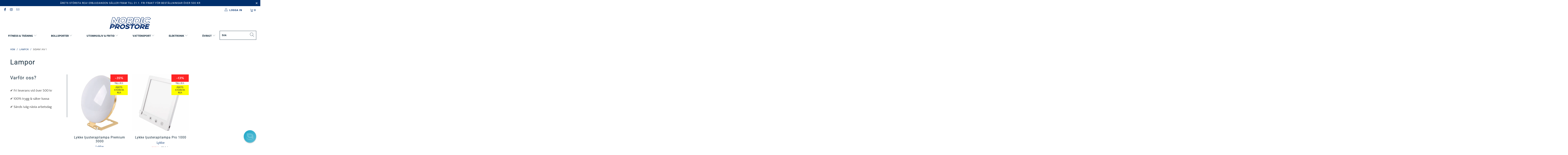

--- FILE ---
content_type: text/html; charset=utf-8
request_url: https://nordicprostore.se/collections/lampor
body_size: 58135
content:


 <!DOCTYPE html>
<html lang="sv"> <head>
	<script src="//nordicprostore.se/cdn/shop/files/pandectes-rules.js?v=8578705864951863600"></script> <style data-shopify>
      :root {
        --mega-menu: #f3f3f3;
        --mega-menu-separator: #c8c8c8;
        --high-availability-color: #006400;
        --medium-availability-color: #f58c14;
        --low-availability-color: #e02124;
        --not-available-color: #f25b5b;
        --text-color: #142b3b;
        --campaign_ends_today: #ff2424;
        --campaign_ends_tomorrow: #f58c14;
        --campaign_ends_in_a_few_days: ;
      }</style>
<!-- Google Tag Manager -->
<script>(function(w,d,s,l,i){w[l]=w[l]||[];w[l].push({'gtm.start':
new Date().getTime(),event:'gtm.js'});var f=d.getElementsByTagName(s)[0],
j=d.createElement(s),dl=l!='dataLayer'?'&l='+l:'';j.async=true;j.src=
'https://www.googletagmanager.com/gtm.js?id='+i+dl;f.parentNode.insertBefore(j,f);
})(window,document,'script','dataLayer','GTM-KFNCH66');</script>
<!-- End Google Tag Manager -->
<!-- TAGinstall START -->
<script>
 (function(w) {  var first = document.getElementsByTagName('script')[0];  var script = document.createElement('script');  script.async = true;  script.src = 'https://gtm.taginstall.com/sites/3bab07333918fccae8bc44268c3fbe404b5e10048bebbffd8c20f731e9f78597/gtm-data-layer-108-210715340.js';  script.addEventListener ("load", function() {  function start() {    var allProducts = [{name: "Lykke ljusterapilampa Premium 3000",title: "Lykke ljusterapilampa Premium 3000",id: "6420613984186",price: "1290.0",brand: "Lykke",category: "",variant: "Default Title",productId: "6666934878339",variantId: "39580915433603",handle: "lykke-ljusterapilampa-premium-3000",},{name: "Lykke ljusterapilampa Pro 1000",title: "Lykke ljusterapilampa Pro 1000",id: "6420613984162",price: "699.0",brand: "Lykke",category: "",variant: "Default Title",productId: "6666934812803",variantId: "39580915368067",handle: "lykke-ljusterapilampa-pro-1000",},];  var shopCurrency = 'SEK';  var collectionTitle = "Lampor";    var customer = {  customerType: 'guest'  };    var pageType = 'Collection Page';  var searchPerformed = false;  var cart = {  "items": [],  "total": 0.0,  "currency": "SEK",  };  if (!w.__TAGinstall) {  console.error('Unable to initialize Easy Tag - GTM & Data Layer.');  return;  }  w.__TAGinstall.init({  shopCurrency, allProducts, collectionTitle, searchPerformed, pageType, customer, cartData: cart  });    w.__TAGinstall.onCollectionPage({  shopCurrency, collectionTitle, pageType, allProducts, searchPerformed  });    };  if (w.__TAGinstall && w.__TAGinstall.boot) {  w.__TAGinstall.boot(start);  }  }, false);  first.parentNode.insertBefore(script, first); })(window);  
</script>
<!-- TAGinstall END --> <meta charset="utf-8"> <meta http-equiv="cleartype" content="on"> <meta name="robots" content="index,follow"> <!-- Mobile Specific Metas --> <meta name="HandheldFriendly" content="True"> <meta name="MobileOptimized" content="320"> <meta name="viewport" content="width=device-width,initial-scale=1"> <meta name="theme-color" content="#ffffff"> <title>
      
        Lampor - Nordic ProStore Sweden</title> <meta name="description" content="Från vårt ständigt växande utbud hittar du nu även ett omfattande urval av högkvalitativa multifunktionsarmaturer! Vi erbjuder gratis leverans för alla beställningar över 500 SEK!"/> <!-- Preconnect Domains --> <link rel="preconnect" href="https://fonts.shopifycdn.com" /> <link rel="preconnect" href="https://cdn.shopify.com" /> <link rel="preconnect" href="https://v.shopify.com" /> <link rel="preconnect" href="https://cdn.shopifycloud.com" /> <link rel="preconnect" href="https://monorail-edge.shopifysvc.com"> <!-- fallback for browsers that don't support preconnect --> <link rel="dns-prefetch" href="https://fonts.shopifycdn.com" /> <link rel="dns-prefetch" href="https://cdn.shopify.com" /> <link rel="dns-prefetch" href="https://v.shopify.com" /> <link rel="dns-prefetch" href="https://cdn.shopifycloud.com" /> <link rel="dns-prefetch" href="https://monorail-edge.shopifysvc.com"> <link rel="preconnect" href="https://productreviews.shopifycdn.com" /> <link rel="dns-prefetch" href="https://productreviews.shopifycdn.com" /> <!-- Preload Assets --> <link rel="preload" href="//nordicprostore.se/cdn/shop/t/13/assets/fancybox.css?v=19278034316635137701638351531" as="style"> <link rel="preload" href="//nordicprostore.se/cdn/shop/t/13/assets/styles-min.css?v=63320674606261591991764671260" as="style"> <link rel="preload" href="//nordicprostore.se/cdn/shop/t/13/assets/ipa-styles-min.css?v=51211667267390892271699539086" as="style"> <link rel="preload" href="//nordicprostore.se/cdn/shop/t/13/assets/jquery.min.js?v=81049236547974671631638351530" as="script"> <!-- Stylesheet for Fancybox library --> <link href="//nordicprostore.se/cdn/shop/t/13/assets/fancybox.css?v=19278034316635137701638351531" rel="stylesheet" type="text/css" media="all" /> <!-- Stylesheets for Turbo --> <link href="//nordicprostore.se/cdn/shop/t/13/assets/styles-min.css?v=63320674606261591991764671260" rel="stylesheet" type="text/css" media="all" /> <!-- IP - Agency custom styles and JS --> <link href="//nordicprostore.se/cdn/shop/t/13/assets/ipa-ab-styles.css?v=124544064176332513431699538263" rel="stylesheet" type="text/css" media="all" /> <link href="//nordicprostore.se/cdn/shop/t/13/assets/ipa-styles-min.css?v=51211667267390892271699539086" rel="stylesheet" type="text/css" media="all" /> <script src="//nordicprostore.se/cdn/shop/t/13/assets/ipa.js?v=162711083788196076701644849137" defer></script> <!-- Google Site Tag --> <meta name="google-site-verification" content="AfdBYC0b3DjbHhABjpXBDkNVFLYBDQmyy-FDXzhn8vI" /> <!-- Google Site Tag --> <script>
      window.lazySizesConfig = window.lazySizesConfig || {};

      lazySizesConfig.expand = 300;
      lazySizesConfig.loadHidden = false;

      /*! lazysizes - v5.2.2 - bgset plugin */
      !function(e,t){var a=function(){t(e.lazySizes),e.removeEventListener("lazyunveilread",a,!0)};t=t.bind(null,e,e.document),"object"==typeof module&&module.exports?t(require("lazysizes")):"function"==typeof define&&define.amd?define(["lazysizes"],t):e.lazySizes?a():e.addEventListener("lazyunveilread",a,!0)}(window,function(e,z,g){"use strict";var c,y,b,f,i,s,n,v,m;e.addEventListener&&(c=g.cfg,y=/\s+/g,b=/\s*\|\s+|\s+\|\s*/g,f=/^(.+?)(?:\s+\[\s*(.+?)\s*\])(?:\s+\[\s*(.+?)\s*\])?$/,i=/^\s*\(*\s*type\s*:\s*(.+?)\s*\)*\s*$/,s=/\(|\)|'/,n={contain:1,cover:1},v=function(e,t){var a;t&&((a=t.match(i))&&a[1]?e.setAttribute("type",a[1]):e.setAttribute("media",c.customMedia[t]||t))},m=function(e){var t,a,i,r;e.target._lazybgset&&(a=(t=e.target)._lazybgset,(i=t.currentSrc||t.src)&&((r=g.fire(a,"bgsetproxy",{src:i,useSrc:s.test(i)?JSON.stringify(i):i})).defaultPrevented||(a.style.backgroundImage="url("+r.detail.useSrc+")")),t._lazybgsetLoading&&(g.fire(a,"_lazyloaded",{},!1,!0),delete t._lazybgsetLoading))},addEventListener("lazybeforeunveil",function(e){var t,a,i,r,s,n,l,d,o,u;!e.defaultPrevented&&(t=e.target.getAttribute("data-bgset"))&&(o=e.target,(u=z.createElement("img")).alt="",u._lazybgsetLoading=!0,e.detail.firesLoad=!0,a=t,i=o,r=u,s=z.createElement("picture"),n=i.getAttribute(c.sizesAttr),l=i.getAttribute("data-ratio"),d=i.getAttribute("data-optimumx"),i._lazybgset&&i._lazybgset.parentNode==i&&i.removeChild(i._lazybgset),Object.defineProperty(r,"_lazybgset",{value:i,writable:!0}),Object.defineProperty(i,"_lazybgset",{value:s,writable:!0}),a=a.replace(y," ").split(b),s.style.display="none",r.className=c.lazyClass,1!=a.length||n||(n="auto"),a.forEach(function(e){var t,a=z.createElement("source");n&&"auto"!=n&&a.setAttribute("sizes",n),(t=e.match(f))?(a.setAttribute(c.srcsetAttr,t[1]),v(a,t[2]),v(a,t[3])):a.setAttribute(c.srcsetAttr,e),s.appendChild(a)}),n&&(r.setAttribute(c.sizesAttr,n),i.removeAttribute(c.sizesAttr),i.removeAttribute("sizes")),d&&r.setAttribute("data-optimumx",d),l&&r.setAttribute("data-ratio",l),s.appendChild(r),i.appendChild(s),setTimeout(function(){g.loader.unveil(u),g.rAF(function(){g.fire(u,"_lazyloaded",{},!0,!0),u.complete&&m({target:u})})}))}),z.addEventListener("load",m,!0),e.addEventListener("lazybeforesizes",function(e){var t,a,i,r;e.detail.instance==g&&e.target._lazybgset&&e.detail.dataAttr&&(t=e.target._lazybgset,i=t,r=(getComputedStyle(i)||{getPropertyValue:function(){}}).getPropertyValue("background-size"),!n[r]&&n[i.style.backgroundSize]&&(r=i.style.backgroundSize),n[a=r]&&(e.target._lazysizesParentFit=a,g.rAF(function(){e.target.setAttribute("data-parent-fit",a),e.target._lazysizesParentFit&&delete e.target._lazysizesParentFit})))},!0),z.documentElement.addEventListener("lazybeforesizes",function(e){var t,a;!e.defaultPrevented&&e.target._lazybgset&&e.detail.instance==g&&(e.detail.width=(t=e.target._lazybgset,a=g.gW(t,t.parentNode),(!t._lazysizesWidth||a>t._lazysizesWidth)&&(t._lazysizesWidth=a),t._lazysizesWidth))}))});

      /*! lazysizes - v5.2.2 */
      !function(e){var t=function(u,D,f){"use strict";var k,H;if(function(){var e;var t={lazyClass:"lazyload",loadedClass:"lazyloaded",loadingClass:"lazyloading",preloadClass:"lazypreload",errorClass:"lazyerror",autosizesClass:"lazyautosizes",srcAttr:"data-src",srcsetAttr:"data-srcset",sizesAttr:"data-sizes",minSize:40,customMedia:{},init:true,expFactor:1.5,hFac:.8,loadMode:2,loadHidden:true,ricTimeout:0,throttleDelay:125};H=u.lazySizesConfig||u.lazysizesConfig||{};for(e in t){if(!(e in H)){H[e]=t[e]}}}(),!D||!D.getElementsByClassName){return{init:function(){},cfg:H,noSupport:true}}var O=D.documentElement,a=u.HTMLPictureElement,P="addEventListener",$="getAttribute",q=u[P].bind(u),I=u.setTimeout,U=u.requestAnimationFrame||I,l=u.requestIdleCallback,j=/^picture$/i,r=["load","error","lazyincluded","_lazyloaded"],i={},G=Array.prototype.forEach,J=function(e,t){if(!i[t]){i[t]=new RegExp("(\\s|^)"+t+"(\\s|$)")}return i[t].test(e[$]("class")||"")&&i[t]},K=function(e,t){if(!J(e,t)){e.setAttribute("class",(e[$]("class")||"").trim()+" "+t)}},Q=function(e,t){var i;if(i=J(e,t)){e.setAttribute("class",(e[$]("class")||"").replace(i," "))}},V=function(t,i,e){var a=e?P:"removeEventListener";if(e){V(t,i)}r.forEach(function(e){t[a](e,i)})},X=function(e,t,i,a,r){var n=D.createEvent("Event");if(!i){i={}}i.instance=k;n.initEvent(t,!a,!r);n.detail=i;e.dispatchEvent(n);return n},Y=function(e,t){var i;if(!a&&(i=u.picturefill||H.pf)){if(t&&t.src&&!e[$]("srcset")){e.setAttribute("srcset",t.src)}i({reevaluate:true,elements:[e]})}else if(t&&t.src){e.src=t.src}},Z=function(e,t){return(getComputedStyle(e,null)||{})[t]},s=function(e,t,i){i=i||e.offsetWidth;while(i<H.minSize&&t&&!e._lazysizesWidth){i=t.offsetWidth;t=t.parentNode}return i},ee=function(){var i,a;var t=[];var r=[];var n=t;var s=function(){var e=n;n=t.length?r:t;i=true;a=false;while(e.length){e.shift()()}i=false};var e=function(e,t){if(i&&!t){e.apply(this,arguments)}else{n.push(e);if(!a){a=true;(D.hidden?I:U)(s)}}};e._lsFlush=s;return e}(),te=function(i,e){return e?function(){ee(i)}:function(){var e=this;var t=arguments;ee(function(){i.apply(e,t)})}},ie=function(e){var i;var a=0;var r=H.throttleDelay;var n=H.ricTimeout;var t=function(){i=false;a=f.now();e()};var s=l&&n>49?function(){l(t,{timeout:n});if(n!==H.ricTimeout){n=H.ricTimeout}}:te(function(){I(t)},true);return function(e){var t;if(e=e===true){n=33}if(i){return}i=true;t=r-(f.now()-a);if(t<0){t=0}if(e||t<9){s()}else{I(s,t)}}},ae=function(e){var t,i;var a=99;var r=function(){t=null;e()};var n=function(){var e=f.now()-i;if(e<a){I(n,a-e)}else{(l||r)(r)}};return function(){i=f.now();if(!t){t=I(n,a)}}},e=function(){var v,m,c,h,e;var y,z,g,p,C,b,A;var n=/^img$/i;var d=/^iframe$/i;var E="onscroll"in u&&!/(gle|ing)bot/.test(navigator.userAgent);var _=0;var w=0;var N=0;var M=-1;var x=function(e){N--;if(!e||N<0||!e.target){N=0}};var W=function(e){if(A==null){A=Z(D.body,"visibility")=="hidden"}return A||!(Z(e.parentNode,"visibility")=="hidden"&&Z(e,"visibility")=="hidden")};var S=function(e,t){var i;var a=e;var r=W(e);g-=t;b+=t;p-=t;C+=t;while(r&&(a=a.offsetParent)&&a!=D.body&&a!=O){r=(Z(a,"opacity")||1)>0;if(r&&Z(a,"overflow")!="visible"){i=a.getBoundingClientRect();r=C>i.left&&p<i.right&&b>i.top-1&&g<i.bottom+1}}return r};var t=function(){var e,t,i,a,r,n,s,l,o,u,f,c;var d=k.elements;if((h=H.loadMode)&&N<8&&(e=d.length)){t=0;M++;for(;t<e;t++){if(!d[t]||d[t]._lazyRace){continue}if(!E||k.prematureUnveil&&k.prematureUnveil(d[t])){R(d[t]);continue}if(!(l=d[t][$]("data-expand"))||!(n=l*1)){n=w}if(!u){u=!H.expand||H.expand<1?O.clientHeight>500&&O.clientWidth>500?500:370:H.expand;k._defEx=u;f=u*H.expFactor;c=H.hFac;A=null;if(w<f&&N<1&&M>2&&h>2&&!D.hidden){w=f;M=0}else if(h>1&&M>1&&N<6){w=u}else{w=_}}if(o!==n){y=innerWidth+n*c;z=innerHeight+n;s=n*-1;o=n}i=d[t].getBoundingClientRect();if((b=i.bottom)>=s&&(g=i.top)<=z&&(C=i.right)>=s*c&&(p=i.left)<=y&&(b||C||p||g)&&(H.loadHidden||W(d[t]))&&(m&&N<3&&!l&&(h<3||M<4)||S(d[t],n))){R(d[t]);r=true;if(N>9){break}}else if(!r&&m&&!a&&N<4&&M<4&&h>2&&(v[0]||H.preloadAfterLoad)&&(v[0]||!l&&(b||C||p||g||d[t][$](H.sizesAttr)!="auto"))){a=v[0]||d[t]}}if(a&&!r){R(a)}}};var i=ie(t);var B=function(e){var t=e.target;if(t._lazyCache){delete t._lazyCache;return}x(e);K(t,H.loadedClass);Q(t,H.loadingClass);V(t,L);X(t,"lazyloaded")};var a=te(B);var L=function(e){a({target:e.target})};var T=function(t,i){try{t.contentWindow.location.replace(i)}catch(e){t.src=i}};var F=function(e){var t;var i=e[$](H.srcsetAttr);if(t=H.customMedia[e[$]("data-media")||e[$]("media")]){e.setAttribute("media",t)}if(i){e.setAttribute("srcset",i)}};var s=te(function(t,e,i,a,r){var n,s,l,o,u,f;if(!(u=X(t,"lazybeforeunveil",e)).defaultPrevented){if(a){if(i){K(t,H.autosizesClass)}else{t.setAttribute("sizes",a)}}s=t[$](H.srcsetAttr);n=t[$](H.srcAttr);if(r){l=t.parentNode;o=l&&j.test(l.nodeName||"")}f=e.firesLoad||"src"in t&&(s||n||o);u={target:t};K(t,H.loadingClass);if(f){clearTimeout(c);c=I(x,2500);V(t,L,true)}if(o){G.call(l.getElementsByTagName("source"),F)}if(s){t.setAttribute("srcset",s)}else if(n&&!o){if(d.test(t.nodeName)){T(t,n)}else{t.src=n}}if(r&&(s||o)){Y(t,{src:n})}}if(t._lazyRace){delete t._lazyRace}Q(t,H.lazyClass);ee(function(){var e=t.complete&&t.naturalWidth>1;if(!f||e){if(e){K(t,"ls-is-cached")}B(u);t._lazyCache=true;I(function(){if("_lazyCache"in t){delete t._lazyCache}},9)}if(t.loading=="lazy"){N--}},true)});var R=function(e){if(e._lazyRace){return}var t;var i=n.test(e.nodeName);var a=i&&(e[$](H.sizesAttr)||e[$]("sizes"));var r=a=="auto";if((r||!m)&&i&&(e[$]("src")||e.srcset)&&!e.complete&&!J(e,H.errorClass)&&J(e,H.lazyClass)){return}t=X(e,"lazyunveilread").detail;if(r){re.updateElem(e,true,e.offsetWidth)}e._lazyRace=true;N++;s(e,t,r,a,i)};var r=ae(function(){H.loadMode=3;i()});var l=function(){if(H.loadMode==3){H.loadMode=2}r()};var o=function(){if(m){return}if(f.now()-e<999){I(o,999);return}m=true;H.loadMode=3;i();q("scroll",l,true)};return{_:function(){e=f.now();k.elements=D.getElementsByClassName(H.lazyClass);v=D.getElementsByClassName(H.lazyClass+" "+H.preloadClass);q("scroll",i,true);q("resize",i,true);q("pageshow",function(e){if(e.persisted){var t=D.querySelectorAll("."+H.loadingClass);if(t.length&&t.forEach){U(function(){t.forEach(function(e){if(e.complete){R(e)}})})}}});if(u.MutationObserver){new MutationObserver(i).observe(O,{childList:true,subtree:true,attributes:true})}else{O[P]("DOMNodeInserted",i,true);O[P]("DOMAttrModified",i,true);setInterval(i,999)}q("hashchange",i,true);["focus","mouseover","click","load","transitionend","animationend"].forEach(function(e){D[P](e,i,true)});if(/d$|^c/.test(D.readyState)){o()}else{q("load",o);D[P]("DOMContentLoaded",i);I(o,2e4)}if(k.elements.length){t();ee._lsFlush()}else{i()}},checkElems:i,unveil:R,_aLSL:l}}(),re=function(){var i;var n=te(function(e,t,i,a){var r,n,s;e._lazysizesWidth=a;a+="px";e.setAttribute("sizes",a);if(j.test(t.nodeName||"")){r=t.getElementsByTagName("source");for(n=0,s=r.length;n<s;n++){r[n].setAttribute("sizes",a)}}if(!i.detail.dataAttr){Y(e,i.detail)}});var a=function(e,t,i){var a;var r=e.parentNode;if(r){i=s(e,r,i);a=X(e,"lazybeforesizes",{width:i,dataAttr:!!t});if(!a.defaultPrevented){i=a.detail.width;if(i&&i!==e._lazysizesWidth){n(e,r,a,i)}}}};var e=function(){var e;var t=i.length;if(t){e=0;for(;e<t;e++){a(i[e])}}};var t=ae(e);return{_:function(){i=D.getElementsByClassName(H.autosizesClass);q("resize",t)},checkElems:t,updateElem:a}}(),t=function(){if(!t.i&&D.getElementsByClassName){t.i=true;re._();e._()}};return I(function(){H.init&&t()}),k={cfg:H,autoSizer:re,loader:e,init:t,uP:Y,aC:K,rC:Q,hC:J,fire:X,gW:s,rAF:ee}}(e,e.document,Date);e.lazySizes=t,"object"==typeof module&&module.exports&&(module.exports=t)}("undefined"!=typeof window?window:{});</script> <!-- Icons --> <link rel="shortcut icon" type="image/x-icon" href="//nordicprostore.se/cdn/shop/files/favicon_180x180.png?v=1664976358"> <link rel="apple-touch-icon" href="//nordicprostore.se/cdn/shop/files/favicon_180x180.png?v=1664976358"/> <link rel="apple-touch-icon" sizes="57x57" href="//nordicprostore.se/cdn/shop/files/favicon_57x57.png?v=1664976358"/> <link rel="apple-touch-icon" sizes="60x60" href="//nordicprostore.se/cdn/shop/files/favicon_60x60.png?v=1664976358"/> <link rel="apple-touch-icon" sizes="72x72" href="//nordicprostore.se/cdn/shop/files/favicon_72x72.png?v=1664976358"/> <link rel="apple-touch-icon" sizes="76x76" href="//nordicprostore.se/cdn/shop/files/favicon_76x76.png?v=1664976358"/> <link rel="apple-touch-icon" sizes="114x114" href="//nordicprostore.se/cdn/shop/files/favicon_114x114.png?v=1664976358"/> <link rel="apple-touch-icon" sizes="180x180" href="//nordicprostore.se/cdn/shop/files/favicon_180x180.png?v=1664976358"/> <link rel="apple-touch-icon" sizes="228x228" href="//nordicprostore.se/cdn/shop/files/favicon_228x228.png?v=1664976358"/> <link rel="canonical" href="https://nordicprostore.se/collections/lampor"/> <script src="//nordicprostore.se/cdn/shop/t/13/assets/jquery.min.js?v=81049236547974671631638351530" defer></script> <script>
      window.Theme = window.Theme || {};
      window.Theme.version = '6.3.0';
      window.Theme.name = 'Turbo';</script>
    


    
<template id="price-ui"><span class="price " data-price></span><span class="compare-at-price" data-compare-at-price></span><span class="unit-pricing" data-unit-pricing></span></template> <template id="price-ui-badge"><div class="price-ui-badge__sticker"> <span class="price-ui-badge__sticker-text" data-badge></span></div></template> <template id="price-ui__price"><span class="money" data-price></span></template> <template id="price-ui__price-range"><span class="price-min" data-price-min><span class="money" data-price></span></span> - <span class="price-max" data-price-max><span class="money" data-price></span></span></template> <template id="price-ui__unit-pricing">Translation missing: sv.product.price.unit_pricing_html</template> <template id="price-ui-badge__percent-savings-range">Translation missing: sv.product.badge.sale_percentage_range_html</template> <template id="price-ui-badge__percent-savings">Translation missing: sv.product.badge.sale_percentage_single_html</template> <template id="price-ui-badge__price-savings-range">Translation missing: sv.product.badge.sale_money_range_html</template> <template id="price-ui-badge__price-savings">Translation missing: sv.product.badge.sale_money_single_html</template> <template id="price-ui-badge__on-sale">Rea</template> <template id="price-ui-badge__sold-out">Slut i lager</template> <template id="price-ui-badge__in-stock">Translation missing: sv.product.badge.in_stock</template> <script>
      
window.Shopify = window.Shopify || {};window.Shopify.theme_settings = {};
window.Currency = window.Currency || {};window.Shopify.routes = {};window.Shopify.theme_settings.display_tos_checkbox = false;window.Shopify.theme_settings.go_to_checkout = true;window.Shopify.theme_settings.cart_action = "ajax";window.Shopify.theme_settings.cart_shipping_calculator = false;window.Shopify.theme_settings.collection_swatches = false;window.Shopify.theme_settings.collection_secondary_image = true;


window.Currency.show_multiple_currencies = false;
window.Currency.shop_currency = "SEK";
window.Currency.default_currency = "SEK";
window.Currency.display_format = "money_format";
window.Currency.money_format = "{{amount_no_decimals}} kr";
window.Currency.money_format_no_currency = "{{amount_no_decimals}} kr";
window.Currency.money_format_currency = "{{amount_no_decimals}} SEK";
window.Currency.native_multi_currency = false;
window.Currency.iso_code = "SEK";
window.Currency.symbol = "kr";window.Shopify.theme_settings.display_inventory_left = false;window.Shopify.theme_settings.inventory_threshold = 10;window.Shopify.theme_settings.limit_quantity = false;window.Shopify.theme_settings.menu_position = null;window.Shopify.theme_settings.newsletter_popup = false;window.Shopify.theme_settings.newsletter_popup_days = "14";window.Shopify.theme_settings.newsletter_popup_mobile = false;window.Shopify.theme_settings.newsletter_popup_seconds = 16;window.Shopify.theme_settings.pagination_type = "basic_pagination";window.Shopify.theme_settings.search_pagination_type = "load_more";window.Shopify.theme_settings.enable_shopify_review_comments = true;window.Shopify.theme_settings.enable_shopify_collection_badges = true;window.Shopify.theme_settings.quick_shop_thumbnail_position = "bottom-thumbnails";window.Shopify.theme_settings.product_form_style = "dropdown";window.Shopify.theme_settings.sale_banner_enabled = true;window.Shopify.theme_settings.display_savings = true;window.Shopify.theme_settings.display_sold_out_price = true;window.Shopify.theme_settings.sold_out_text = "Slut i lager";window.Shopify.theme_settings.free_text = "Error";window.Shopify.theme_settings.video_looping = false;window.Shopify.theme_settings.quick_shop_style = "popup";window.Shopify.theme_settings.hover_enabled = false;window.Shopify.routes.cart_url = "/cart";window.Shopify.routes.root_url = "/";window.Shopify.routes.search_url = "/search";window.Shopify.theme_settings.image_loading_style = "blur-up";window.Shopify.theme_settings.search_option = "product,page,article";window.Shopify.theme_settings.search_items_to_display = 5;window.Shopify.theme_settings.enable_autocomplete = false;window.Shopify.theme_settings.page_dots_enabled = false;window.Shopify.theme_settings.slideshow_arrow_size = "light";window.Shopify.theme_settings.quick_shop_enabled = false;window.Shopify.translation =window.Shopify.translation || {};window.Shopify.translation.agree_to_terms_warning = "Du måste godkänna villkoren för utcheckning";window.Shopify.translation.one_item_left = "produkter kvar";window.Shopify.translation.items_left_text = "produkter kvar";window.Shopify.translation.cart_savings_text = "Totala besparingar";window.Shopify.translation.cart_discount_text = "Rabatt";window.Shopify.translation.cart_subtotal_text = "Delsumma";window.Shopify.translation.cart_remove_text = "Avlägsna";window.Shopify.translation.cart_free_text = "Translation missing: sv.cart.general.free";window.Shopify.translation.newsletter_success_text = "Tack att du är på vår postningslista!";window.Shopify.translation.notify_email = "Skriv in din mailadress...";window.Shopify.translation.notify_email_value = "Translation missing: sv.contact.fields.email";window.Shopify.translation.notify_email_send = "Skicka";window.Shopify.translation.notify_message_first = "Vänligen meddela mig när";window.Shopify.translation.notify_message_last = "blir tillgänglig -";window.Shopify.translation.notify_success_text = "Tack! Vi meddelar dig när den här produkten blir tillgänglig!";window.Shopify.translation.add_to_cart = "Lägg till i kundkorgen";window.Shopify.translation.coming_soon_text = "Kommer Snart";window.Shopify.translation.sold_out_text = "Utsåld";window.Shopify.translation.sale_text = "Rea";window.Shopify.translation.savings_text = "Du sparar";window.Shopify.translation.from_text = "från";window.Shopify.translation.new_text = "Ny";window.Shopify.translation.pre_order_text = "Förboka";window.Shopify.translation.unavailable_text = "Inte tillgänglig";window.Shopify.translation.all_results = "Visa alla resultat";window.Shopify.translation.no_results = "Beklagar, inga resultat!";window.Shopify.media_queries =window.Shopify.media_queries || {};window.Shopify.media_queries.small = window.matchMedia( "(max-width: 480px)" );window.Shopify.media_queries.medium = window.matchMedia( "(max-width: 798px)" );window.Shopify.media_queries.large = window.matchMedia( "(min-width: 799px)" );window.Shopify.media_queries.larger = window.matchMedia( "(min-width: 960px)" );window.Shopify.media_queries.xlarge = window.matchMedia( "(min-width: 1200px)" );window.Shopify.media_queries.ie10 = window.matchMedia( "all and (-ms-high-contrast: none), (-ms-high-contrast: active)" );window.Shopify.media_queries.tablet = window.matchMedia( "only screen and (min-width: 799px) and (max-width: 1024px)" );</script> <script></script> <script>window.performance && window.performance.mark && window.performance.mark('shopify.content_for_header.start');</script><meta id="shopify-digital-wallet" name="shopify-digital-wallet" content="/34192457859/digital_wallets/dialog">
<meta name="shopify-checkout-api-token" content="5453033b43f10d2beb48d01edaed1222">
<meta id="in-context-paypal-metadata" data-shop-id="34192457859" data-venmo-supported="false" data-environment="production" data-locale="en_US" data-paypal-v4="true" data-currency="SEK">
<link rel="alternate" type="application/atom+xml" title="Feed" href="/collections/lampor.atom" />
<link rel="alternate" type="application/json+oembed" href="https://nordicprostore.se/collections/lampor.oembed">
<script async="async" src="/checkouts/internal/preloads.js?locale=sv-SE"></script>
<script id="shopify-features" type="application/json">{"accessToken":"5453033b43f10d2beb48d01edaed1222","betas":["rich-media-storefront-analytics"],"domain":"nordicprostore.se","predictiveSearch":true,"shopId":34192457859,"locale":"sv"}</script>
<script>var Shopify = Shopify || {};
Shopify.shop = "nordic-prostore-sweden.myshopify.com";
Shopify.locale = "sv";
Shopify.currency = {"active":"SEK","rate":"1.0"};
Shopify.country = "SE";
Shopify.theme = {"name":"nordicprostore_se\/master","id":120610553987,"schema_name":"Turbo","schema_version":"6.3.0","theme_store_id":null,"role":"main"};
Shopify.theme.handle = "null";
Shopify.theme.style = {"id":null,"handle":null};
Shopify.cdnHost = "nordicprostore.se/cdn";
Shopify.routes = Shopify.routes || {};
Shopify.routes.root = "/";</script>
<script type="module">!function(o){(o.Shopify=o.Shopify||{}).modules=!0}(window);</script>
<script>!function(o){function n(){var o=[];function n(){o.push(Array.prototype.slice.apply(arguments))}return n.q=o,n}var t=o.Shopify=o.Shopify||{};t.loadFeatures=n(),t.autoloadFeatures=n()}(window);</script>
<script id="shop-js-analytics" type="application/json">{"pageType":"collection"}</script>
<script defer="defer" async type="module" src="//nordicprostore.se/cdn/shopifycloud/shop-js/modules/v2/client.init-shop-cart-sync_BbigE54o.sv.esm.js"></script>
<script defer="defer" async type="module" src="//nordicprostore.se/cdn/shopifycloud/shop-js/modules/v2/chunk.common_2lWuJHSo.esm.js"></script>
<script type="module">
  await import("//nordicprostore.se/cdn/shopifycloud/shop-js/modules/v2/client.init-shop-cart-sync_BbigE54o.sv.esm.js");
await import("//nordicprostore.se/cdn/shopifycloud/shop-js/modules/v2/chunk.common_2lWuJHSo.esm.js");

  window.Shopify.SignInWithShop?.initShopCartSync?.({"fedCMEnabled":true,"windoidEnabled":true});

</script>
<script>(function() {
  var isLoaded = false;
  function asyncLoad() {
    if (isLoaded) return;
    isLoaded = true;
    var urls = ["https:\/\/intg.snapchat.com\/shopify\/shopify-scevent.js?id=90010365-cd72-42bc-802f-28bcfc530323\u0026shop=nordic-prostore-sweden.myshopify.com","https:\/\/s3.eu-west-1.amazonaws.com\/production-klarna-il-shopify-osm\/a6c5e37d3b587ca7438f15aa90b429b47085a035\/nordic-prostore-sweden.myshopify.com-1708610848639.js?shop=nordic-prostore-sweden.myshopify.com","https:\/\/static.klaviyo.com\/onsite\/js\/UJz5tp\/klaviyo.js?company_id=UJz5tp\u0026shop=nordic-prostore-sweden.myshopify.com","https:\/\/connect.nosto.com\/include\/script\/shopify-34192457859.js?shop=nordic-prostore-sweden.myshopify.com"];
    for (var i = 0; i <urls.length; i++) {
      var s = document.createElement('script');
      s.type = 'text/javascript';
      s.async = true;
      s.src = urls[i];
      var x = document.getElementsByTagName('script')[0];
      x.parentNode.insertBefore(s, x);
    }
  };
  if(window.attachEvent) {
    window.attachEvent('onload', asyncLoad);
  } else {
    window.addEventListener('load', asyncLoad, false);
  }
})();</script>
<script id="__st">var __st={"a":34192457859,"offset":7200,"reqid":"bb049ed7-1cbb-4876-bfe7-caabef0653b7-1768960856","pageurl":"nordicprostore.se\/collections\/lampor","u":"2a7e9397aceb","p":"collection","rtyp":"collection","rid":262874071171};</script>
<script>window.ShopifyPaypalV4VisibilityTracking = true;</script>
<script id="captcha-bootstrap">!function(){'use strict';const t='contact',e='account',n='new_comment',o=[[t,t],['blogs',n],['comments',n],[t,'customer']],c=[[e,'customer_login'],[e,'guest_login'],[e,'recover_customer_password'],[e,'create_customer']],r=t=>t.map((([t,e])=>`form[action*='/${t}']:not([data-nocaptcha='true']) input[name='form_type'][value='${e}']`)).join(','),a=t=>()=>t?[...document.querySelectorAll(t)].map((t=>t.form)):[];function s(){const t=[...o],e=r(t);return a(e)}const i='password',u='form_key',d=['recaptcha-v3-token','g-recaptcha-response','h-captcha-response',i],f=()=>{try{return window.sessionStorage}catch{return}},m='__shopify_v',_=t=>t.elements[u];function p(t,e,n=!1){try{const o=window.sessionStorage,c=JSON.parse(o.getItem(e)),{data:r}=function(t){const{data:e,action:n}=t;return t[m]||n?{data:e,action:n}:{data:t,action:n}}(c);for(const[e,n]of Object.entries(r))t.elements[e]&&(t.elements[e].value=n);n&&o.removeItem(e)}catch(o){console.error('form repopulation failed',{error:o})}}const l='form_type',E='cptcha';function T(t){t.dataset[E]=!0}const w=window,h=w.document,L='Shopify',v='ce_forms',y='captcha';let A=!1;((t,e)=>{const n=(g='f06e6c50-85a8-45c8-87d0-21a2b65856fe',I='https://cdn.shopify.com/shopifycloud/storefront-forms-hcaptcha/ce_storefront_forms_captcha_hcaptcha.v1.5.2.iife.js',D={infoText:'Skyddas av hCaptcha',privacyText:'Integritet',termsText:'Villkor'},(t,e,n)=>{const o=w[L][v],c=o.bindForm;if(c)return c(t,g,e,D).then(n);var r;o.q.push([[t,g,e,D],n]),r=I,A||(h.body.append(Object.assign(h.createElement('script'),{id:'captcha-provider',async:!0,src:r})),A=!0)});var g,I,D;w[L]=w[L]||{},w[L][v]=w[L][v]||{},w[L][v].q=[],w[L][y]=w[L][y]||{},w[L][y].protect=function(t,e){n(t,void 0,e),T(t)},Object.freeze(w[L][y]),function(t,e,n,w,h,L){const[v,y,A,g]=function(t,e,n){const i=e?o:[],u=t?c:[],d=[...i,...u],f=r(d),m=r(i),_=r(d.filter((([t,e])=>n.includes(e))));return[a(f),a(m),a(_),s()]}(w,h,L),I=t=>{const e=t.target;return e instanceof HTMLFormElement?e:e&&e.form},D=t=>v().includes(t);t.addEventListener('submit',(t=>{const e=I(t);if(!e)return;const n=D(e)&&!e.dataset.hcaptchaBound&&!e.dataset.recaptchaBound,o=_(e),c=g().includes(e)&&(!o||!o.value);(n||c)&&t.preventDefault(),c&&!n&&(function(t){try{if(!f())return;!function(t){const e=f();if(!e)return;const n=_(t);if(!n)return;const o=n.value;o&&e.removeItem(o)}(t);const e=Array.from(Array(32),(()=>Math.random().toString(36)[2])).join('');!function(t,e){_(t)||t.append(Object.assign(document.createElement('input'),{type:'hidden',name:u})),t.elements[u].value=e}(t,e),function(t,e){const n=f();if(!n)return;const o=[...t.querySelectorAll(`input[type='${i}']`)].map((({name:t})=>t)),c=[...d,...o],r={};for(const[a,s]of new FormData(t).entries())c.includes(a)||(r[a]=s);n.setItem(e,JSON.stringify({[m]:1,action:t.action,data:r}))}(t,e)}catch(e){console.error('failed to persist form',e)}}(e),e.submit())}));const S=(t,e)=>{t&&!t.dataset[E]&&(n(t,e.some((e=>e===t))),T(t))};for(const o of['focusin','change'])t.addEventListener(o,(t=>{const e=I(t);D(e)&&S(e,y())}));const B=e.get('form_key'),M=e.get(l),P=B&&M;t.addEventListener('DOMContentLoaded',(()=>{const t=y();if(P)for(const e of t)e.elements[l].value===M&&p(e,B);[...new Set([...A(),...v().filter((t=>'true'===t.dataset.shopifyCaptcha))])].forEach((e=>S(e,t)))}))}(h,new URLSearchParams(w.location.search),n,t,e,['guest_login'])})(!0,!0)}();</script>
<script integrity="sha256-4kQ18oKyAcykRKYeNunJcIwy7WH5gtpwJnB7kiuLZ1E=" data-source-attribution="shopify.loadfeatures" defer="defer" src="//nordicprostore.se/cdn/shopifycloud/storefront/assets/storefront/load_feature-a0a9edcb.js" crossorigin="anonymous"></script>
<script data-source-attribution="shopify.dynamic_checkout.dynamic.init">var Shopify=Shopify||{};Shopify.PaymentButton=Shopify.PaymentButton||{isStorefrontPortableWallets:!0,init:function(){window.Shopify.PaymentButton.init=function(){};var t=document.createElement("script");t.src="https://nordicprostore.se/cdn/shopifycloud/portable-wallets/latest/portable-wallets.sv.js",t.type="module",document.head.appendChild(t)}};
</script>
<script data-source-attribution="shopify.dynamic_checkout.buyer_consent">
  function portableWalletsHideBuyerConsent(e){var t=document.getElementById("shopify-buyer-consent"),n=document.getElementById("shopify-subscription-policy-button");t&&n&&(t.classList.add("hidden"),t.setAttribute("aria-hidden","true"),n.removeEventListener("click",e))}function portableWalletsShowBuyerConsent(e){var t=document.getElementById("shopify-buyer-consent"),n=document.getElementById("shopify-subscription-policy-button");t&&n&&(t.classList.remove("hidden"),t.removeAttribute("aria-hidden"),n.addEventListener("click",e))}window.Shopify?.PaymentButton&&(window.Shopify.PaymentButton.hideBuyerConsent=portableWalletsHideBuyerConsent,window.Shopify.PaymentButton.showBuyerConsent=portableWalletsShowBuyerConsent);
</script>
<script data-source-attribution="shopify.dynamic_checkout.cart.bootstrap">document.addEventListener("DOMContentLoaded",(function(){function t(){return document.querySelector("shopify-accelerated-checkout-cart, shopify-accelerated-checkout")}if(t())Shopify.PaymentButton.init();else{new MutationObserver((function(e,n){t()&&(Shopify.PaymentButton.init(),n.disconnect())})).observe(document.body,{childList:!0,subtree:!0})}}));
</script>
<link id="shopify-accelerated-checkout-styles" rel="stylesheet" media="screen" href="https://nordicprostore.se/cdn/shopifycloud/portable-wallets/latest/accelerated-checkout-backwards-compat.css" crossorigin="anonymous">
<style id="shopify-accelerated-checkout-cart">
        #shopify-buyer-consent {
  margin-top: 1em;
  display: inline-block;
  width: 100%;
}

#shopify-buyer-consent.hidden {
  display: none;
}

#shopify-subscription-policy-button {
  background: none;
  border: none;
  padding: 0;
  text-decoration: underline;
  font-size: inherit;
  cursor: pointer;
}

#shopify-subscription-policy-button::before {
  box-shadow: none;
}

      </style>

<script>window.performance && window.performance.mark && window.performance.mark('shopify.content_for_header.end');</script>

    

<meta name="author" content="Nordic ProStore Sweden">
<meta property="og:url" content="https://nordicprostore.se/collections/lampor">
<meta property="og:site_name" content="Nordic ProStore Sweden"> <meta property="og:type" content="product.group"> <meta property="og:title" content="Lampor"> <meta property="og:image" content="https://nordicprostore.se/cdn/shop/files/nordic_pro_store_logo_v4_header-sininen_1200x.png?v=1613223412"> <meta property="og:image:secure_url" content="https://nordicprostore.se/cdn/shop/files/nordic_pro_store_logo_v4_header-sininen_1200x.png?v=1613223412"> <meta property="og:image:width" content="1200"> <meta property="og:image:height" content="628"> <meta property="og:image" content="https://nordicprostore.se/cdn/shop/files/b7cdeca1812a6b38aa3becc66b11e3186443f9c3_lykke_premium_3000_kirkasvalolamppu_2_ffcb2f4b-8b8b-4727-9cc6-8405c0afa681_600x.jpg?v=1738298846"> <meta property="og:image:secure_url" content="https://nordicprostore.se/cdn/shop/files/b7cdeca1812a6b38aa3becc66b11e3186443f9c3_lykke_premium_3000_kirkasvalolamppu_2_ffcb2f4b-8b8b-4727-9cc6-8405c0afa681_600x.jpg?v=1738298846"> <meta property="og:description" content="Från vårt ständigt växande utbud hittar du nu även ett omfattande urval av högkvalitativa multifunktionsarmaturer! Vi erbjuder gratis leverans för alla beställningar över 500 SEK!">




<meta name="twitter:card" content="summary"> <script>
      function loadNextInLine(index, scriptList, head) {
        if (!scriptList || !head) return
        const scriptLink = scriptList[index]
        if (!scriptLink) return
        const tag = document.createElement("script");
        tag.async = false;
        if (scriptLink.source) tag.src = scriptLink.source;
        if (scriptLink.type) tag.type = scriptLink.type
        if (scriptLink.content) tag.innerHTML = scriptLink.content
        if (scriptLink.cancelNotify) {
          loadNextInLine(index + 1, scriptList, head)
        } else {
          tag.addEventListener('load', () => loadNextInLine(index + 1, scriptList, head));
        }
        head.appendChild(tag);
      }
      window.addEventListener('DOMContentLoaded', function() {
        const scriptToLoad = [
          {source: "//nordicprostore.se/cdn/shop/t/13/assets/vendors.js?v=23446498022299068071638351531", defer: true, cancelNotify: true},
          {source: "//nordicprostore.se/cdn/shop/t/13/assets/algolia_config.js?v=171038840729387120241698804091", defer: false},
          {source: "//nordicprostore.se/cdn/shop/t/13/assets/algolia_init.js?v=136371719953598013021646823877", defer: false},
          {source: "//nordicprostore.se/cdn/shop/t/13/assets/algolia_externals.js?v=181633209363515280161646823873", defer: true},
          {source: "//nordicprostore.se/cdn/shop/t/13/assets/algolia_translations.js?v=37251837742171451111646997641", defer: true},
          {source: "//nordicprostore.se/cdn/shop/t/13/assets/algolia_helpers.js?v=181154686163144372531677067962", defer: true},
          {source: "//nordicprostore.se/cdn/shop/t/13/assets/algolia_autocomplete.js?v=29717694237475769441731406735", defer: true},
          {source: "//nordicprostore.se/cdn/shop/t/13/assets/algolia_facets.js?v=100928340318122120971646823874", defer: true},
          {source: "//nordicprostore.se/cdn/shop/t/13/assets/algolia_sort_orders.js?v=66237125660405380101646823879", defer: true},
          {source: "//nordicprostore.se/cdn/shop/t/13/assets/algolia_instant_search.js?v=183854777009515311411662970294", defer: true},
          {source: "//nordicprostore.se/cdn/shop/t/13/assets/algolia_statistics.js?v=14596692420079867471677067962", defer: true},
          {source: "//nordicprostore.se/cdn/shop/t/13/assets/ba-ipa.js?v=120087702943826369281677067948", defer: true, cancelNotify: true},
          {source: "//nordicprostore.se/cdn/shop/t/13/assets/ba-sections.js?v=183900315488340637521699293614", defer: true, cancelNotify: true},
          {source: "//nordicprostore.se/cdn/shop/t/13/assets/ba-utilities.js?v=148191145991277232951677067950", defer: true, cancelNotify: true},
          {source: "//nordicprostore.se/cdn/shop/t/13/assets/ba-app.js?v=43957965463093442191699440543", defer: true, cancelNotify: true},
          {content: `window.algoliaShopify.config.index_prefix_original = window.algoliaShopify.config.index_prefix
            window.algoliaShopify.config.index_prefix = 'nordicprostore_'+'sv_'`, type: "text/javascript", cancelNotify: true},
        ]
         

        const head = document.getElementsByTagName("head")[0]
        setTimeout(()=>{
          loadNextInLine(0, scriptToLoad, head)
        })
      })</script> <!-- Algolia head -->

<script type="text/template" id="template_algolia_money_format">{{amount_no_decimals}} kr
</script>
<script type="text/template" id="template_algolia_current_collection_id">{
    "currentCollectionID": 262874071171
}
</script>
<script type="text/template" id="template_algolia_autocomplete"><div class="
  aa-columns-container

  [[# with.articles ]] aa-with-articles [[/ with.articles ]]
  [[^ with.articles ]] aa-without-articles [[/ with.articles ]]

  [[# with.collections ]] aa-with-collections [[/ with.collections ]]
  [[^ with.collections ]] aa-without-collections [[/ with.collections ]]

  [[# with.footer ]] aa-with-footer [[/ with.footer ]]
  [[^ with.footer ]] aa-without-footer [[/ with.footer ]]

  [[# with.poweredBy ]] aa-with-powered-by [[/ with.poweredBy ]]
  [[^ with.poweredBy ]] aa-without-powered-by [[/ with.poweredBy ]]

  [[# with.products ]] aa-with-products [[/ with.products ]]
  [[^ with.products ]] aa-without-products [[/ with.products ]]

  [[# with.pages ]] aa-with-pages [[/ with.pages ]]
  [[^ with.pages ]] aa-without-pages [[/ with.pages ]]
"> <div class="aa-dataset-products aa-right-column"></div> <div class="aa-left-column"> <div class="aa-collections"> <div class="aa-collections-header">
        [[# helpers.translation ]]collections[[/ helpers.translation ]]</div> <div class="aa-dataset-collections"></div></div> <div class="aa-articles"> <div class="aa-articles-header">
        Blog posts</div> <div class="aa-dataset-articles"></div></div> <div class="aa-pages"> <div class="aa-pages-header">
        [[# helpers.translation ]]pages[[/ helpers.translation ]]</div> <div class="aa-dataset-pages"></div></div> <div class="aa-powered-by"> <a
        class="aa-powered-by-logo"
        href="https://www.algolia.com/search-solutions/shopify/?utm_source=shopify&utm_medium=link&utm_campaign=autocomplete-[[ storeName ]]"
      ></a></div></div>
</div>
</script>
<script type="text/template" id="template_algolia_autocomplete.css">.algolia-autocomplete {
  box-sizing: border-box;

  background: white;
  border: 1px solid #CCC;
  border-top: 2px solid [[ colors.main ]];

  z-index: 10000 !important;

  color: black;

  text-align: left;
}

.aa-dropdown-menu .aa-highlight {
  color: black;
  font-weight: bold;
}

.aa-dropdown-menu .aa-cursor {
  cursor: pointer;
  background: #f8f8f8;
}

/* Resets */
.aa-dropdown-menu div,
.aa-dropdown-menu p,
.aa-dropdown-menu span,
.aa-dropdown-menu a {
  box-sizing: border-box;

  margin: 0;
  padding: 0;

  line-height: 1;
  font-size: initial;
}

/* Links */
.aa-dropdown-menu a,
.aa-dropdown-menu a:hover,
.aa-dropdown-menu a:focus,
.aa-dropdown-menu a:active {
  font-weight: initial;
  font-style: initial;
  text-decoration: initial;

  color: [[ colors.main ]];
}

.aa-dropdown-menu a:hover,
.aa-dropdown-menu a:focus,
.aa-dropdown-menu a:active {
  text-decoration: underline;
}

/* Column layout */
.aa-dropdown-menu .aa-left-column,
.aa-dropdown-menu .aa-right-column {
  position: relative;

  padding: 24px 24px 0 24px;
}

.aa-dropdown-menu-size-xs .aa-left-column,
.aa-dropdown-menu-size-xs .aa-right-column,
.aa-dropdown-menu-size-sm .aa-left-column,
.aa-dropdown-menu-size-sm .aa-right-column {
  padding: 24px 12px 0 12px;
}

.aa-dropdown-menu .aa-with-powered-by .aa-left-column {
  padding-bottom: 48px;
}

.aa-dropdown-menu-size-xs .aa-left-column,
.aa-dropdown-menu-size-sm .aa-left-column {
  padding-top: 0;
  padding-bottom: 32px;
}

.aa-dropdown-menu-size-xs .aa-without-powered-by .aa-left-column,
.aa-dropdown-menu-size-sm .aa-without-powered-by .aa-left-column {
  padding-bottom: 0;
}

.aa-dropdown-menu-size-lg .aa-columns-container {
  direction: rtl;

  width: 100%;

  display: table;
  table-layout: fixed;
}

.aa-dropdown-menu-size-lg .aa-left-column,
.aa-dropdown-menu-size-lg .aa-right-column {
  display: table-cell;
  direction: ltr;
  vertical-align: top;
}

.aa-dropdown-menu-size-lg .aa-left-column {
  width: 30%;
}

.aa-dropdown-menu-size-lg .aa-without-articles.aa-without-collections .aa-left-column {
  display: none;
}

.aa-dropdown-menu-size-lg .aa-without-products .aa-left-column {
  width: 100%;
}

.aa-dropdown-menu-size-lg .aa-right-column {
  width: 70%;
  border-left: 1px solid #ebebeb;

  padding-bottom: 64px;
}

.aa-dropdown-menu-size-lg .aa-without-footer .aa-right-column {
  padding-bottom: 0;
}

.aa-dropdown-menu-size-lg .aa-without-articles.aa-without-collections .aa-right-column {
  width: 100%;
  border-left: none;
}

.aa-dropdown-menu-size-lg .aa-without-products .aa-right-column {
  display: none;
}

/* Products group */
.aa-dropdown-menu .aa-dataset-products .aa-suggestions:after {
  content: '';
  display: block;
  clear: both;
}

.aa-dropdown-menu .aa-without-products .aa-dataset-products {
  display: none;
}

.aa-dropdown-menu .aa-products-empty {
  margin-bottom: 16px;
}

.aa-dropdown-menu .aa-products-empty .aa-no-result {
  color: [[ colors.secondary ]];
}

.aa-dropdown-menu .aa-products-empty .aa-see-all {
  margin-top: 8px;
}

/* Product */
.aa-dropdown-menu .aa-dataset-products .aa-suggestion {
  float: left;

  width: 50%;

  margin-bottom: 16px;
  margin-top: -4px; /* -$v_padding */
}

.aa-dropdown-menu-size-xs .aa-dataset-products .aa-suggestion,
.aa-dropdown-menu-size-sm .aa-dataset-products .aa-suggestion {
  width: 100%;
}

.aa-dropdown-menu .aa-product {
  position: relative;
  min-height: 56px; /* $img_size + 2 * $v_padding */

  padding: 4px 16px; /* $v_padding, $h_padding */
}

.aa-dropdown-menu .aa-product-picture {
  position: absolute;

  width: 48px; /* $img_size */
  height: 48px; /* $img_size */

  top: 4px; /* $v_padding */
  left: 16px; /* $h_padding */

  background-position: center center;
  background-size: contain;
  background-repeat: no-repeat;
}

.aa-dropdown-menu .aa-product-text {
  margin-left: 64px; /* $img_size + $h_padding */
}

.aa-dropdown-menu-size-xs .aa-product {
  padding: 4px;
}

.aa-dropdown-menu-size-xs .aa-product-picture {
  display: none;
}

.aa-dropdown-menu-size-xs .aa-product-text {
  margin: 0;
}

.aa-dropdown-menu .aa-product-info {
  font-size: 0.85em;
  color: [[ colors.secondary ]];
}

.aa-dropdown-menu .aa-product-info .aa-highlight {
  font-size: 1em;
}

.aa-dropdown-menu .aa-product-price {
  color: [[ colors.main ]];
}

.aa-dropdown-menu .aa-product-title,
.aa-dropdown-menu .aa-product-info {
  width: 100%;

  margin-top: -0.4em;

  white-space: nowrap;
  overflow: hidden;
  text-overflow: ellipsis;

  line-height: 1.5;
}

/* Collections, Articles & Pages */
.aa-dropdown-menu .aa-without-collections .aa-collections {
  display: none;
}

.aa-dropdown-menu .aa-without-articles .aa-articles {
  display: none;
}

.aa-dropdown-menu .aa-without-pages .aa-pages {
  display: none;
}

.aa-dropdown-menu .aa-collections,
.aa-dropdown-menu .aa-articles,
.aa-dropdown-menu .aa-pages {
  margin-bottom: 24px;
}

.aa-dropdown-menu .aa-collections-empty .aa-no-result,
.aa-dropdown-menu .aa-articles-empty .aa-no-result,
.aa-dropdown-menu .aa-pages-empty .aa-no-result {
  opacity: 0.7;
}

.aa-dropdown-menu .aa-collections-header,
.aa-dropdown-menu .aa-articles-header,
.aa-dropdown-menu .aa-pages-header {
  margin-bottom: 8px;

  text-transform: uppercase;
  font-weight: bold;
  font-size: 0.8em;

  color: [[ colors.secondary ]];
}

.aa-dropdown-menu .aa-collection,
.aa-dropdown-menu .aa-article,
.aa-dropdown-menu .aa-page {
  padding: 4px;
}

/* Footer */

.aa-dropdown-menu .aa-footer {
  display: block;

  width: 100%;

  position: absolute;
  left: 0;
  bottom: 0;

  padding: 16px 48px;

  background-color: #f8f8f8;
}

.aa-dropdown-menu-size-xs .aa-footer,
.aa-dropdown-menu-size-sm .aa-footer,
.aa-dropdown-menu-size-md .aa-footer {
  display: none;
}

/* Powered By */

.aa-dropdown-menu .aa-without-powered-by .aa-powered-by {
  display: none;
}

.aa-dropdown-menu .aa-powered-by {
  width: 100%;

  position: absolute;
  left: 0;
  bottom: 16px;

  text-align: center;
  font-size: 0.8em;
  color: [[ colors.secondary ]];
}

.aa-dropdown-menu .aa-powered-by-logo {
  display: inline-block;

  width: 142px;
  height: 24px;

  margin-bottom: -6px;

  background-position: center center;
  background-size: contain;
  background-repeat: no-repeat;
  background-image: url([data-uri]);
}
</script>
<script type="text/template" id="template_algolia_autocomplete_pages_empty"><div class="aa-pages-empty"> <div class="aa-no-result">
    [[ translations.noPageFound ]]</div>
</div>
</script>
<script type="text/template" id="template_algolia_autocomplete_page"><div class="aa-page"> <div class="aa-picture" style="background-image: url('[[# helpers.iconImage ]][[/ helpers.iconImage ]]')"></div> <div class="aa-text"> <span class="aa-title">[[& _highlightResult.title.value ]]</span></div>
</div>
</script>
<script type="text/template" id="template_algolia_autocomplete_collection"><div class="aa-collection"> <div class="aa-picture" style="background-image: url('[[# helpers.iconImage ]][[/ helpers.iconImage ]]')"></div> <div class="aa-text"> <span class="aa-title">[[& _highlightResult.title.value ]]</span></div>
</div>
</script>
<script type="text/template" id="template_algolia_autocomplete_collections_empty"><div class="aa-collections-empty"> <div class="aa-no-result">
    [[ translations.noCollectionFound ]]</div>
</div>
</script>
<script type="text/template" id="template_algolia_autocomplete_article"><div class="aa-article"> <div class="aa-text"> <span class="aa-title">[[& _highlightResult.title.value ]]</span></div>
</div>
</script>
<script type="text/template" id="template_algolia_autocomplete_articles_empty"><div class="aa-articles-empty"> <div class="aa-no-result">
    No article found</div>
</div>
</script>
<script type="text/template" id="template_algolia_autocomplete_product"><div data-algolia-index="[[ _index ]]" data-algolia-position="[[ _position ]]" data-algolia-queryid="[[ queryID ]]" data-algolia-objectid="[[ objectID ]]" class="aa-product"> <div class="aa-product-picture" style="background-image: url('[[# helpers.thumbImage ]][[/ helpers.thumbImage ]]')"></div> <div class="aa-product-text"> <p class="aa-product-title">
      [[# helpers.fullHTMLTitle ]][[/ helpers.fullHTMLTitle ]]</p> <p class="aa-product-info">
      [[# product_type ]]
        [[& _highlightResult.product_type.value ]]
      [[/ product_type ]]
      [[# vendor ]]
        [[# helpers.by ]] [[& _highlightResult.vendor.value ]] [[/ helpers.by ]]
      [[/ vendor ]]</p> <div class="testRev">
      [[# helpers.reviewsResult ]][[/ helpers.reviewsResult ]]</div> <p class="aa-product-price">
      [[# helpers.autocompletePrice ]][[/ helpers.autocompletePrice ]]</p></div>
</div>
</script>
<script type="text/template" id="template_algolia_autocomplete_products_empty"><div class="aa-products-empty"> <p class="aa-no-result">
    [[# helpers.no_result_for ]] "[[ query ]]" [[/ helpers.no_result_for]]</p> <p class="aa-see-all"> <a href="/search?q=">
      [[ translations.allProducts ]]</a></p>
</div>
</script>
<script type="text/template" id="template_algolia_autocomplete_footer"><div class="aa-footer">
  [[ translations.allProducts ]] <a class="aa-footer-link" href="/search?q=[[ query ]]">
    [[ translations.matching ]] <span class="aa-query">
      "[[ query ]]"</span></a>
  (<span class="aa-nbhits">[[# helpers.formatNumber ]][[ nbHits ]][[/ helpers.formatNumber ]]</span>)
</div>
</script>
<script type="text/template" id="template_algolia_instant_search"><div class="ais-page"> <div class="ais-facets-button">
    Show filters</div> <div class="ais-facets"> <div class="ais-clear-refinements-container"></div> <div class="ais-current-refined-values-container"></div>
    [[# facets ]] <div class="ais-facet-[[ type ]] ais-facet-[[ escapedName ]]"> <div class="ais-range-slider--header ais-facet--header ais-header">[[ title ]]</div> <div class="ais-facet-[[ escapedName ]]-container"></div></div>
    [[/ facets ]]</div> <div class="ais-block"> <div class="ais-input"> <div class="ais-input--label">
        [[ translations.search ]]</div> <div class="ais-search-box-container"></div> <div class="ais-input-button"> <div class="ais-clear-input-icon"></div> <a title="Search by Algolia - Click to know more" href="https://www.algolia.com/search-solutions/shopify/?utm_source=shopify&utm_medium=link&utm_campaign=instantsearch-[[ storeName ]]"> <div class="ais-algolia-icon"></div></a></div></div> <div class="ais-search-header"> <div class="ais-stats-container"></div> <div class="ais-change-display"> <span class="ais-change-display-block ais-change-display-selected"><i class="fa fa-th-large"></i></span> <span class="ais-change-display-list"><i class="fa fa-th-list"></i></span></div> <div class="ais-sort">
        [[# multipleSortOrders ]]
        [[ translations.sortBy ]] <span class="ais-sort-orders-container"></span>
        [[/ multipleSortOrders ]]

        [[^ multipleSortOrders ]]
        [[ translations.sortBy ]] [[ translations.relevance ]]
        [[/ multipleSortOrders ]]</div></div> <div class="ais-hits-container ais-results-as-block"></div></div> <div class="ais-pagination-container"></div>
</div>
</script>
<script type="text/template" id="template_algolia_instant_search.css">.ais-page .aa-highlight {
  color: black;
  font-weight: bold;
}

/* Resets */
.ais-page div,
.ais-page p,
.ais-page span,
.ais-page a,
.ais-page ul,
.ais-page li,
.ais-page input {
  box-sizing: border-box;

  margin: 0;
  padding: 0;

  line-height: 1;
  font-size: initial;
}

.ais-page ol,
.ais-page ul {
  list-style: none;
}

.ais-page input {
  padding-left: 24px !important;
}

/* Links */
.ais-page .ais-link,
.ais-page a,
.ais-page a:hover,
.ais-page a:focus,
.ais-page a:active {
  font-weight: initial;
  font-style: initial;
  text-decoration: initial;

  color: [[ colors.main ]];

  cursor: pointer;
}

.ais-page a:hover,
.ais-page a:focus,
.ais-page a:active,
.ais-page .ais-link:hover {
  text-decoration: underline;
}

/* Columns */
.ais-page .ais-facets {
  width: 25%;
  float: left;
  padding-right: 8px;
  position: relative;
}

.ais-page .ais-block {
  width: 75%;
  float: right;
  padding-left: 8px;
}

.ais-results-size-xs .ais-page .ais-facets,
.ais-results-size-xs .ais-page .ais-block,
.ais-results-size-sm .ais-page .ais-facets,
.ais-results-size-sm .ais-page .ais-block {
  width: 100%;
  padding-left: 0px;
}

.ais-page .ais-Pagination-list {
  clear: both;
}

/* Refine button */
.ais-page .ais-facets-button {
  display: none;

  margin: 16px 0;
  padding: 8px;

  border: 1px solid #e0e0e0;
  text-align: center;

  cursor: pointer;
}

.ais-results-size-xs .ais-page .ais-facets-button,
.ais-results-size-sm .ais-page .ais-facets-button {
  display: block;
}

.ais-results-size-xs .ais-page .ais-facets,
.ais-results-size-sm .ais-page .ais-facets {
  display: none;
}

.ais-results-size-xs .ais-page .ais-facets__shown,
.ais-results-size-sm .ais-page .ais-facets__shown {
  display: block;
}

/* Facets */
.ais-page .ais-facet {
  border: solid #e0e0e0;
  border-width: 0 1px 1px;

  margin-bottom: 16px;
  padding: 8px;

  color: #636363;
}

.ais-page .ais-facet a,
.ais-page .ais-facet a:hover,
.ais-page .ais-facet a:focus,
.ais-page .ais-facet a:active {
  color: #666;
}

.ais-page .ais-facet--header {
  border: solid #e0e0e0;
  border-width: 1px 1px 0;

  padding: 6px 8px;

  background: #f4f4f4;

  font-size: 0.95em;
  color: #757575;
  text-transform: uppercase;
}

.ais-page .ais-facet--body {
  padding: 8px;
}

.ais-page .ais-facet--item {
  position: relative;
  width: 100%;

  padding: 6px 50px 6px 0;

  cursor: pointer;
}

.ais-page .ais-facet--label {
  display: inline-block;
  margin-top: -0.15em;
  margin-bottom: -0.15em;

  width: 100%;

  white-space: nowrap;
  overflow: hidden;
  text-overflow: ellipsis;

  cursor: pointer;

  line-height: 1.3;
}

.ais-page .ais-facet--count {
  [[#distinct]]
    display: none;
  [[/distinct]]

  position: absolute;

  top: 6px;
  right: 0px;

  color: [[ colors.secondary ]];
}

.ais-page .ais-RefinementList-item--selected {
  font-weight: bold;
}

.ais-page .ais-RefinementList-item--selected,
.ais-page .ais-facet--item:hover {
  margin-left: -8px;
  padding-left: 4px;
  padding-right: 42px;

  border-left: 4px solid [[ colors.main ]];
}

.ais-page .ais-RefinementList-item--selected .ais-facet--count,
.ais-page .ais-facet--item:hover .ais-facet--count {
  right: -8px;
}

.ais-page .ais-CurrentRefinements {
  position: relative;
}

.ais-page .ais-CurrentRefinements--header {
  padding-right: 72px;
}

.ais-page .ais-clear-refinements-container {
  position: absolute;
  right: 11px;
  top: 1px;
}

.ais-page .ais-ClearRefinements-button {
  border: 0;
  background: 0;
  color: #666;
}

.ais-page .ais-ClearRefinements-button:hover {
  text-decoration: underline;
}

.ais-page .ais-CurrentRefinements-label {
  display: table;

  width: 100%;
  margin: 4px 0;

  border: 1px solid #e0e0e0;

  cursor: pointer;
}

.ais-page .ais-CurrentRefinements-label:before {
  content: '\2a2f';
  display: table-cell;
  vertical-align: middle;

  width: 0;
  padding: 4px 6px;

  background: #e0e0e0;
}

.ais-page .ais-CurrentRefinements-label div {
  display: inline;
}

.ais-page .ais-CurrentRefinements-label > div {
  display: table-cell;
  vertical-align: middle;

  margin-top: -0.15em;
  margin-bottom: -0.15em;
  padding: 4px 6px;

  background: #f4f4f4;

  width: 100%;
  max-width: 1px;

  white-space: nowrap;
  overflow: hidden;
  text-overflow: ellipsis;

  line-height: 1.3;
}

.ais-page .ais-CurrentRefinements-label:hover {
  text-decoration: none;
}

.ais-page .ais-CurrentRefinements-label:hover > div {
  text-decoration: line-through;
}

.ais-page .ais-CurrentRefinements-label {
  font-weight: bold;
}

.ais-RangeSlider .rheostat-tooltip {
  display: none;
  background: transparent;
  position: absolute;
  font-size: 0.8em;
  transform: translate(-50%, -100%);
  left: 50%;
  line-height: 1.5em;
  text-align: center;
}

.ais-page .ais-current-refined-values--link {
  display: table;
  width: 100%;
  margin: 4px 0;
  border: 1px solid #e0e0e0;
  cursor: pointer;
}

.ais-page .ais-current-refined-values--link:hover {
  text-decoration: none;
}

.ais-page .ais-current-refined-values--link:before {
  content: '\2a2f';
  display: table-cell;
  vertical-align: middle;
  width: 0;
  padding: 4px 6px;
  background: #e0e0e0;
}

.ais-page .ais-current-refined-values--link div {
  display: inline;
}

.ais-page .ais-current-refined-values--link > div {
  display: table-cell;
  vertical-align: middle;
  margin-top: -0.15em;
  margin-bottom: -0.15em;
  padding: 4px 6px;
  background: #f4f4f4;
  width: 100%;
  max-width: 1px;
  white-space: nowrap;
  overflow: hidden;
  text-overflow: ellipsis;
  line-height: 1.3;
}

.ais-page .ais-current-refined-values--link:hover > div {
  text-decoration: line-through;
}

.ais-page .ais-current-refined-values--label {
  font-weight: bold;
}

.ais-RangeSlider .rheostat-handle:hover .rheostat-tooltip {
  display: block;
}

.ais-RangeSlider .rheostat-handle {
  background: #fff;
  border-radius: 50%;
  cursor: grab;
  height: 20px;
  outline: none;
  transform: translate(-50%, calc(-50% + -3px));
  border: 1px solid #ccc;
  width: 20px;
  z-index: 1;
}

.ais-RangeSlider .rheostat-value {
  padding-top: 15px;
  font-size: 0.8em;
  transform: translateX(-50%);
  position: absolute;
}

.ais-RangeSlider .rheostat-horizontal {
  cursor: pointer;
  margin: 16px 16px 24px;
}

.ais-RangeSlider .rheostat-background {
  background-color: rgba(65, 66, 71, 0.08);
  border: 1px solid #ddd;
  height: 6px;
}

.ais-RangeSlider .rheostat-progress {
  background-color: [[ colors.main ]];
  cursor: pointer;
  height: 4px;
  top: 1px;
  position: absolute;
}

.ais-RangeSlider .rheostat-marker-horizontal {
  background: #ddd;
  width: 1px;
  height: 5px;
  pointer-events: none;
}

.ais-RangeSlider .rheostat-marker-large {
  background: #ddd;
  width: 2px;
  height: 12px;
}

/* Search box */

.ais-page .ais-input {
  display: table;
  width: 100%;

  border: 2px solid [[ colors.main ]];
}

.ais-page .ais-input--label {
  display: table-cell;
  vertical-align: middle;

  width: 0;

  padding: 8px;
  padding-right: 24px;

  white-space: nowrap;
  color: white;
  background: [[ colors.main ]];
}

.ais-results-size-xs .ais-page .ais-input--label {
  display: none;
}

.ais-page .ais-search-box-container {
  display: table-cell;
  width: 100%;
  vertical-align: middle;
}

.ais-page .ais-SearchBox-input {
  width: 100%;
  padding: 8px 16px 8px 4px;

  border: none;
}

.ais-page .ais-SearchBox-input::-ms-clear {
  display: none;
  width: 0;
  height: 0;
}

.ais-page .ais-SearchBox-input,
.ais-page .ais-SearchBox-input:focus {
  outline: 0;
  box-shadow: none;

  height: 32px;
  padding: 0 8px;
}

.ais-page .ais-input-button {
  display: table-cell;
  vertical-align: middle;

  width: 0;
  padding: 4px 8px;
}

.ais-page .ais-clear-input-icon,
.ais-page .ais-algolia-icon {
  background-size: contain;
  background-position: center center;
  background-repeat: no-repeat;

  cursor: pointer;
}

.ais-page .ais-clear-input-icon {
  display: none;

  width: 16px;
  height: 16px;

  background-image: url('[data-uri]');
}

.ais-page .ais-algolia-icon {
  width: 24px;
  height: 24px;

  background-image: url([data-uri]);
}

/* Search header */
.ais-page .ais-search-header {
  margin: 16px 0 8px 0;
  padding: 0.6em 0.9em 0.4em 0.9em;

  background: #f4f4f4;
  color: [[ colors.secondary ]];
}

.ais-page .ais-search-header:after {
  content: '';
  clear: both;
  display: block;
}

.ais-page .ais-search-header {
  font-size: 0.85em;
}

.ais-page .ais-search-header * {
  font-size: inherit;
  line-height: 1.6;
}

/* Stats */
.ais-page .ais-Stats {
  float: left;
}

.ais-page .ais-stats--nb-results {
  font-weight: bold;
}

.ais-results-size-xs .ais-page .ais-Stats {
  float: none;
}

/* Display mode */
.ais-page .ais-change-display {
  float: right;

  margin-left: 10px;

  cursor: pointer;
}

.ais-page .ais-change-display-block:hover,
.ais-page .ais-change-display-list:hover,
.ais-page .ais-change-display-selected {
  color: [[ colors.main ]];
}

/* Sort orders */
.ais-page .ais-sort {
  float: right;
}

.ais-results-size-xs .ais-page .ais-sort {
  float: none;
}

.ais-page .ais-SortBy {
  display: inline-block;
}

.ais-page .ais-SortBy-select {
  height: 1.6em;
  padding: 0px 30px 0px 5px;
  margin-top: -0.1em;
}

/* Hits */
.ais-page .ais-Hits:after {
  content: '';
  clear: both;
  display: block;
}

.ais-page .ais-hit-empty {
  margin-top: 60px;
  text-align: center;
}

.ais-page .ais-highlight {
  position: relative;
  z-index: 1;

  font-weight: bold;
}

.ais-page .ais-highlight:before {
  content: '';
  position: absolute;

  z-index: -1;

  width: 100%;
  height: 100%;

  background: [[ colors.main ]];
  opacity: 0.1;
}

.ais-page .ais-hit {
  position: relative;
  float: left;
  margin: 8px 0 16px 0;
  border: 1px solid #e0e0e0;
  cursor: pointer;
}

.ais-page .ais-hit:hover {
  border-color: [[ colors.main ]];
}

.ais-page .ais-hit--details > * {
  width: 100%;

  margin-top: -0.15em;
  margin-bottom: -0.15em;

  white-space: nowrap;
  overflow: hidden;
  text-overflow: ellipsis;

  line-height: 1.3;
}

.ais-page .ais-hit--title {
  color: [[ colors.main ]];
}

.ais-page .ais-hit--subtitle {
  font-size: 0.9em;
  color: [[ colors.secondary ]];
}

.ais-page .ais-hit--subtitle * {
  font-size: inherit;
}

.ais-page .ais-hit--price {
  color: [[ colors.main ]];
}

.ais-page .ais-hit--price-striked {
  text-decoration: line-through;
  color: [[ colors.secondary ]];
}

.ais-page .ais-hit--price-striked span {
  color: [[ colors.main ]];
}

.ais-page .ais-hit--price-discount {
  color: [[ colors.secondary ]];
}

.ais-page .ais-hit--cart-button {
  display: inline-block;

  width: auto;
  padding: 8px 16px;
  margin-top: 8px;

  color: [[ colors.secondary ]];
  background: #e0e0e0;

  font-size: 0.9em;
  text-transform: uppercase;
}

.ais-page .ais-hit--cart-button:not(.ais-hit--cart-button__disabled):hover {
  background-color: [[ colors.main ]];
  color: white;
  text-decoration: none;
}

.ais-page .ais-hit--cart-button__disabled {
  background: #ccc;
}

.ais-page .ais-results-as-list .ais-hit {
  padding: 30px 25px; /* $v_padding $h_padding */
  width: 100%;
  min-height: 170px; /* $img_size + 2 * $v_padding */
}

.ais-page .ais-results-as-list .ais-hit--picture {
  position: absolute;
  top: 30px; /* $v_padding */
  left: 25px; /* $h_padding */
  width: 110px; /* $img_size */
  height: 110px; /* $img_size */
  background-position: center center;
  background-size: contain;
  background-repeat: no-repeat;
}

.ais-page .ais-results-as-list .ais-hit--details {
  margin-left: 160px; /* $img_size + 2 * $h_padding */
}

.ais-page .ais-results-as-block .ais-hit {
  padding: 30px 25px; /* $v_padding $h_padding */

  text-align: center;
}

.ais-results-size-xs .ais-page .ais-results-as-block .ais-hit {
  width: 98%;
  margin-left: 2%;
}

.ais-results-size-sm .ais-page .ais-results-as-block .ais-hit,
.ais-results-size-md .ais-page .ais-results-as-block .ais-hit {
  width: 47.5%;
  margin-left: 5%;
}

.ais-results-size-sm
  .ais-page
  .ais-results-as-block
  .ais-Hits-item:nth-of-type(2n + 1)
  .ais-hit,
.ais-results-size-md
  .ais-page
  .ais-results-as-block
  .ais-Hits-item:nth-of-type(2n + 1)
  .ais-hit {
  margin-left: 0;
}

.ais-results-size-lg .ais-page .ais-results-as-block .ais-hit {
  width: 30%;
  margin-left: 5%;
}

.ais-results-size-lg
  .ais-page
  .ais-results-as-block
  .ais-Hits-item:nth-of-type(3n + 1)
  .ais-hit {
  margin-left: 0;
}

.ais-page .ais-results-as-block .ais-hit--picture {
  position: absolute;
  top: 30px; /* $v_padding */
  left: 50%;
  margin-left: -55px; /* -$img_size / 2 */

  width: 110px; /* $img_size */
  height: 110px; /* $img_size */

  background-position: center center;
  background-size: contain;
  background-repeat: no-repeat;
}

.ais-page .ais-results-as-block .ais-hit--details {
  margin-top: 140px; /* $img_size + $v_padding */
}

/* Pagination */
.ais-page .ais-Pagination-list {
  text-align: center;
}

.ais-page .ais-Pagination-item {
  display: inline-block;

  width: 32px;
  height: 32px;

  margin: 0px 5px;

  border: 1px solid #e0e0e0;
  border-radius: 2px;

  text-align: center;
}

.ais-page .ais-Pagination--active {
  border-color: [[ colors.main ]];
}

.ais-page .ais-Pagination-item--disabled {
  visibility: hidden;
}

.ais-page .ais-Pagination-link {
  display: inline-block;

  width: 100%;
  height: 100%;

  padding: 5px 0;

  font-size: 0.9em;
  color: [[ colors.main ]];
}
</script>
<script type="text/template" id="template_algolia_instant_search_stats">[[# hasNoResults ]]
    [[# helpers.translation ]]noResultFound[[/ helpers.translation ]]
[[/ hasNoResults ]]

[[# hasOneResult ]] <span class="ais-stats--nb-results">
    [[# helpers.translation ]]oneResultFound[[/ helpers.translation ]]</span>
[[/ hasOneResult ]]

[[# hasManyResults ]]
  [[ helpers.outOf ]] <span class="ais-stats--nb-results">
    [[# helpers.formatNumber ]][[ nbHits ]][[/ helpers.formatNumber ]]
    [[# helpers.translation ]]resultsFound[[/ helpers.translation ]]</span>
[[/ hasManyResults ]]

[[ helpers.in ]]
</script>
<script type="text/template" id="template_algolia_instant_search_facet_show_more">[[#isShowingMore]]
Show less
[[/isShowingMore]]
[[^isShowingMore]]
Show more
[[/isShowingMore]]
</script>
<script type="text/template" id="template_algolia_instant_search_facet_item"><label class="[[ cssClasses.label ]]">
  [[# type.disjunctive ]] <input type="checkbox" class="[[ cssClasses.checkbox ]]" [[# isRefined ]]checked[[/ isRefined ]]/>
  [[/ type.disjunctive ]]
  [[& label ]] <span class="[[ cssClasses.count ]]">
    [[# helpers.formatNumber ]]
      [[ count ]]
    [[/ helpers.formatNumber ]]</span>
</label>
</script>
<script type="text/template" id="template_algolia_instant_search_current_refined_values_item">[[# label ]] <div class="ais-current-refined-values--label">[[ label ]]</div>[[^ operator ]]:[[/ operator]]
[[/ label ]]

[[# operator ]]
  [[& displayOperator ]]
  [[# helpers.formatNumber ]][[ name ]][[/ helpers.formatNumber ]]
[[/ operator ]]
[[^ operator ]]
  [[# exclude ]]-[[/ exclude ]][[ name ]]
[[/ operator ]]
</script>
<script type="text/template" id="template_algolia_instant_search_product"><div data-algolia-index="[[ index ]]" data-algolia-position="[[ productPosition ]]" data-algolia-queryid="[[ queryID ]]" data-algolia-objectid="[[ objectID ]]" class="ais-hit ais-product" data-handle="[[ handle ]]" data-variant-id="[[ objectID ]]" data-distinct="[[ _distinct ]]"> <div class="ais-hit--picture" style="background-image: url('[[# helpers.mediumImage ]][[/ helpers.mediumImage ]]')"></div> <div class="ais-hit--details"> <p class="ais-hit--title"> <a data-algolia-index="[[ index ]]" data-algolia-position="[[ productPosition ]]" data-algolia-queryid="[[ queryID ]]" data-algolia-objectid="[[ objectID ]]" href="[[# helpers.instantsearchLink ]][[/ helpers.instantsearchLink ]]" onclick="void(0)" title="[[# helpers.fullTitle ]][[/ helpers.fullTitle ]]">
        [[# helpers.fullEscapedHTMLTitle ]][[/ helpers.fullEscapedHTMLTitle ]]</a></p> <p class="ais-hit--subtitle" title="[[ product_type ]][[# vendor ]] by [[ vendor ]][[/ vendor ]]">
      [[# helpers.fullEscapedHTMLProductType ]][[/ helpers.fullEscapedHTMLProductType ]]
      [[# vendor ]] by [[# helpers.fullEscapedHTMLVendor ]][[/ helpers.fullEscapedHTMLVendor ]][[/ vendor ]]</p> <div>
      [[# helpers.reviewsResult ]][[/ helpers.reviewsResult ]]</div> <p class="ais-hit--price">[[# helpers.instantsearchPrice ]][[/ helpers.instantsearchPrice ]]</p> <!-- Extra info examples - Remove the display: none to show them --> <p class="ais-hit--info" style="display: none">
      [[# sku ]] <span class="algolia-sku">[[& _highlightResult.sku.value ]]</span>
      [[/ sku ]]
      [[# barcode ]] <span class="algolia-barcode">[[& _highlightResult.barcode.value ]]</span>
      [[/ barcode ]]
      [[# weight ]] <span class="algolia-weight">[[ weight ]]</span>
      [[/ weight ]]
      [[^ taxable ]] <span class="algolia-taxable">Tax free</span>
      [[/ taxable ]]</p> <!-- Tags example - Remove the display: none to show them --> <p class="ais-hit--tags" style="display: none">
      [[# _highlightResult.tags ]] <span class="ais-hit--tag">[[& value ]]</span>
      [[/ _highlightResult.tags ]]</p>
    [[^ _distinct ]] <form id="algolia-add-to-cart-[[ objectID ]]" style="display: none;" action="/cart/add" method="post" enctype="multipart/form-data"> <input type="hidden" name="id" value="[[ objectID ]]" /></form> <p class="ais-hit--cart">
        [[# can_order ]] <span class="ais-hit--cart-button" data-form-id="algolia-add-to-cart-[[ objectID ]]">
            [[ translations.addToCart ]]</span>
        [[/ can_order ]]
        [[^ can_order ]] <span class="ais-hit--cart-button ais-hit--cart-button__disabled">
            [[ translations.outOfStock ]]</span>
        [[/ can_order ]]</p>
    [[/ _distinct ]]</div>
</div>
</script>
<script type="text/template" id="template_algolia_instant_search_no_result"><div class="ais-hit-empty"> <div class="ais-hit-empty--title">[[ translations.noResultFound ]]</div> <div class="ais-hit-empty--clears">
    [[# helpers.try_clear_or_change_input ]] <a class="ais-hit-empty--clear-filters ais-link"></a> <a class="ais-hit-empty--clear-input ais-link"></a>
    [[/ helpers.try_clear_or_change_input ]]</div>
</div>
</script>
<link href="//nordicprostore.se/cdn/shop/t/13/assets/algolia_dependency_font-awesome-4-4-0.min.css?v=36583777724753847531646823868" rel="stylesheet" type="text/css" media="all" /> <!-- /Algolia head --> <style>
    .nosto-banner-data{display:none}.nosto-ribbon{text-align:center !important;background-color:#ff2424 !important;font-family:Arial,"Helvetica Neue",Helvetica,sans-serif !important;line-height:20px !important;color:#fff !important;position:absolute !important;padding:11px !important;right:5px !important;font-size:15px !important;font-weight:bold !important;z-index:5 !important;border-radius:0 !important;opacity:1 !important}.nosto-list-item .nosto-banner-data{position:absolute;top:0;right:2px;display:flex;flex-direction:column;z-index:5;width:85px}.nosto-list-item .nosto-banner-data .nosto-ribbon{position:static !important}.campaign-badge{font-family:Quattrocento Sans,sans-serif !important}.campaign-badge .discount-percentage.hidden{display:none}.campaign-badge .discount-money{display:flex;align-items:center;justify-content:center;opacity:1 !important;font-size:26px;padding:20px 0;background:#ff2424;line-height:20px;white-space:nowrap}.campaign-badge .discount-money.hidden{display:none}.product-wrap .discount-money{font-size:17px;padding:3px 0;line-height:30px;white-space:nowrap}.stars{margin-top:10px;--percent: calc(var(--rating) / 5 * 100%);display:inline-block;font-size:60px;font-family:Times;line-height:1}.stars::before{content:"★★★★★";letter-spacing:-1px;background:linear-gradient(90deg, #fc0 var(--percent), #fff var(--percent));-webkit-background-clip:text;-webkit-text-fill-color:rgba(0,0,0,0)}.aa-dataset-products .ais-hit--price-striked{text-decoration:line-through !important;color:#b0b0b0 !important}.ais-hits-container.ais-results-as-block .ais-Hits-list{width:100% !important;display:grid;grid-gap:20px;grid-template-columns:1fr}@media screen and (min-width: 768px){.ais-hits-container.ais-results-as-block .ais-Hits-list{grid-template-columns:1fr 1fr}}@media screen and (min-width: 1024px){.ais-hits-container.ais-results-as-block .ais-Hits-list{grid-template-columns:1fr 1fr 1fr}}.ais-hits-container.ais-results-as-block .ais-Hits-list .ais-hit.ais-product{margin-left:0 !important;width:100% !important;height:100%}.ais-pagination-container .ais-Pagination-list{padding-top:30px}@media screen and (min-width: 768px){.aa-dataset-products.aa-right-column .aa-suggestions{grid-template-columns:1fr 1fr;display:grid !important}}@media screen and (min-width: 768px){.aa-dataset-products.aa-right-column .aa-suggestions .aa-suggestion{width:100% !important;float:none !important}}.aa-dataset-products.aa-right-column .aa-suggestions .aa-suggestion .aa-product-price b:not(.discounted_price){color:var(--text-color) !important}</style><!-- BEGIN app block: shopify://apps/pandectes-gdpr/blocks/banner/58c0baa2-6cc1-480c-9ea6-38d6d559556a -->
  
    
      <!-- TCF is active, scripts are loaded above -->
      
        <script>
          if (!window.PandectesRulesSettings) {
            window.PandectesRulesSettings = {"store":{"id":34192457859,"adminMode":false,"headless":false,"storefrontRootDomain":"","checkoutRootDomain":"","storefrontAccessToken":""},"banner":{"cookiesBlockedByDefault":"7","hybridStrict":false,"isActive":true},"geolocation":{"brOnly":false,"caOnly":false,"chOnly":false,"euOnly":false,"jpOnly":false,"thOnly":false,"zaOnly":false,"canadaOnly":false,"globalVisibility":true},"blocker":{"isActive":false,"googleConsentMode":{"isActive":true,"id":"","analyticsId":"","adwordsId":"","adStorageCategory":4,"analyticsStorageCategory":2,"functionalityStorageCategory":1,"personalizationStorageCategory":1,"securityStorageCategory":0,"customEvent":true,"redactData":true,"urlPassthrough":true,"dataLayerProperty":"dataLayer","waitForUpdate":2000,"useNativeChannel":false,"debugMode":false},"facebookPixel":{"isActive":false,"id":"","ldu":false},"microsoft":{"isActive":true,"uetTags":""},"rakuten":{"isActive":false,"cmp":false,"ccpa":false},"gpcIsActive":false,"klaviyoIsActive":false,"defaultBlocked":7,"patterns":{"whiteList":[],"blackList":{"1":[],"2":[],"4":[],"8":[]},"iframesWhiteList":[],"iframesBlackList":{"1":[],"2":[],"4":[],"8":[]},"beaconsWhiteList":[],"beaconsBlackList":{"1":[],"2":[],"4":[],"8":[]}}}};
            const rulesScript = document.createElement('script');
            window.PandectesRulesSettings.auto = true;
            rulesScript.src = "https://cdn.shopify.com/extensions/019bdc07-7fb4-70c4-ad72-a3837152bf63/gdpr-238/assets/pandectes-rules.js";
            const firstChild = document.head.firstChild;
            document.head.insertBefore(rulesScript, firstChild);
          }
        </script>
      
      <script>
        
          window.PandectesSettings = {"store":{"id":34192457859,"plan":"plus","theme":"nordicprostore_se/master","primaryLocale":"sv","adminMode":false,"headless":false,"storefrontRootDomain":"","checkoutRootDomain":"","storefrontAccessToken":""},"tsPublished":1747199510,"declaration":{"showPurpose":false,"showProvider":false,"declIntroText":"Vi använder cookies för att optimera webbplatsens funktionalitet, analysera prestandan och ge dig en personlig upplevelse. Vissa cookies är nödvändiga för att webbplatsen ska fungera och fungera korrekt. Dessa cookies kan inte inaktiveras. I det här fönstret kan du hantera dina preferenser för cookies.","showDateGenerated":true},"language":{"unpublished":[],"languageMode":"Single","fallbackLanguage":"sv","languageDetection":"browser","languagesSupported":[]},"texts":{"managed":{"headerText":{"sv":"Vi respekterar din integritet"},"consentText":{"sv":"Denna webbplats använder cookies för att säkerställa att du får den bästa upplevelsen."},"linkText":{"sv":"Läs mer"},"imprintText":{"sv":"Avtryck"},"googleLinkText":{"sv":"Googles sekretessvillkor"},"allowButtonText":{"sv":"Acceptera"},"denyButtonText":{"sv":"Neka"},"dismissButtonText":{"sv":"Ok"},"leaveSiteButtonText":{"sv":"Lämna denna webbplats"},"preferencesButtonText":{"sv":"Preferenser"},"cookiePolicyText":{"sv":"Cookiepolicy"},"preferencesPopupTitleText":{"sv":"Hantera samtyckeinställningar"},"preferencesPopupIntroText":{"sv":"Vi använder cookies för att optimera webbplatsens funktionalitet, analysera prestanda och ge dig personlig upplevelse. Vissa kakor är viktiga för att webbplatsen ska fungera och fungera korrekt. Dessa cookies kan inte inaktiveras. I det här fönstret kan du hantera dina preferenser för cookies."},"preferencesPopupSaveButtonText":{"sv":"Spara inställningar"},"preferencesPopupCloseButtonText":{"sv":"Stäng"},"preferencesPopupAcceptAllButtonText":{"sv":"Acceptera alla"},"preferencesPopupRejectAllButtonText":{"sv":"Avvisa alla"},"cookiesDetailsText":{"sv":"Information om cookies"},"preferencesPopupAlwaysAllowedText":{"sv":"Alltid tillåtna"},"accessSectionParagraphText":{"sv":"Du har rätt att när som helst få tillgång till dina uppgifter."},"accessSectionTitleText":{"sv":"Dataportabilitet"},"accessSectionAccountInfoActionText":{"sv":"Personlig information"},"accessSectionDownloadReportActionText":{"sv":"Ladda ner allt"},"accessSectionGDPRRequestsActionText":{"sv":"Begäran av registrerade"},"accessSectionOrdersRecordsActionText":{"sv":"Order"},"rectificationSectionParagraphText":{"sv":"Du har rätt att begära att dina uppgifter uppdateras när du tycker att det är lämpligt."},"rectificationSectionTitleText":{"sv":"Rättelse av data"},"rectificationCommentPlaceholder":{"sv":"Beskriv vad du vill uppdatera"},"rectificationCommentValidationError":{"sv":"Kommentar krävs"},"rectificationSectionEditAccountActionText":{"sv":"Begär en uppdatering"},"erasureSectionTitleText":{"sv":"Rätt att bli bortglömd"},"erasureSectionParagraphText":{"sv":"Du har rätt att be alla dina data raderas. Efter det kommer du inte längre att kunna komma åt ditt konto."},"erasureSectionRequestDeletionActionText":{"sv":"Begär radering av personuppgifter"},"consentDate":{"sv":"Samtyckesdatum"},"consentId":{"sv":"Samtyckes-ID"},"consentSectionChangeConsentActionText":{"sv":"Ändra samtyckesinställning"},"consentSectionConsentedText":{"sv":"Du har samtyckt till cookiespolicyn för denna webbplats den"},"consentSectionNoConsentText":{"sv":"Du har inte godkänt cookiepolicyn för denna webbplats."},"consentSectionTitleText":{"sv":"Ditt samtycke till cookies"},"consentStatus":{"sv":"samtycke"},"confirmationFailureMessage":{"sv":"Din begäran verifierades inte. Försök igen och kontakta butiksägaren för att få hjälp om problemet kvarstår"},"confirmationFailureTitle":{"sv":"Ett problem uppstod"},"confirmationSuccessMessage":{"sv":"Vi återkommer snart till dig angående din begäran."},"confirmationSuccessTitle":{"sv":"Din begäran har verifierats"},"guestsSupportEmailFailureMessage":{"sv":"Din begäran skickades inte. Försök igen och om problemet kvarstår, kontakta butiksägaren för hjälp."},"guestsSupportEmailFailureTitle":{"sv":"Ett problem uppstod"},"guestsSupportEmailPlaceholder":{"sv":"E-postadress"},"guestsSupportEmailSuccessMessage":{"sv":"Om du är registrerad som kund i den här butiken får du snart ett mejl med instruktioner om hur du går tillväga."},"guestsSupportEmailSuccessTitle":{"sv":"Tack för din förfrågan"},"guestsSupportEmailValidationError":{"sv":"E-post är inte giltig"},"guestsSupportInfoText":{"sv":"Logga in med ditt kundkonto för att fortsätta."},"submitButton":{"sv":"Skicka in"},"submittingButton":{"sv":"Skickar ..."},"cancelButton":{"sv":"Avbryt"},"declIntroText":{"sv":"Vi använder cookies för att optimera webbplatsens funktionalitet, analysera prestandan och ge dig en personlig upplevelse. Vissa cookies är nödvändiga för att webbplatsen ska fungera och fungera korrekt. Dessa cookies kan inte inaktiveras. I det här fönstret kan du hantera dina preferenser för cookies."},"declName":{"sv":"Namn"},"declPurpose":{"sv":"Syfte"},"declType":{"sv":"Typ"},"declRetention":{"sv":"Varaktighet"},"declProvider":{"sv":"Leverantör"},"declFirstParty":{"sv":"Förstapartskakor"},"declThirdParty":{"sv":"Tredje part"},"declSeconds":{"sv":"sekunder"},"declMinutes":{"sv":"minuter"},"declHours":{"sv":"timmar"},"declDays":{"sv":"dagar"},"declMonths":{"sv":"månader"},"declYears":{"sv":"år"},"declSession":{"sv":"Session"},"declDomain":{"sv":"Domän"},"declPath":{"sv":"Väg"}},"categories":{"strictlyNecessaryCookiesTitleText":{"sv":"Strikt nödvändiga kakor"},"strictlyNecessaryCookiesDescriptionText":{"sv":"Dessa cookies är viktiga för att du ska kunna flytta runt på webbplatsen och använda dess funktioner, till exempel att komma åt säkra områden på webbplatsen. Webbplatsen kan inte fungera korrekt utan dessa cookies."},"functionalityCookiesTitleText":{"sv":"Funktionella kakor"},"functionalityCookiesDescriptionText":{"sv":"Dessa cookies gör det möjligt för webbplatsen att tillhandahålla förbättrad funktionalitet och anpassning. De kan ställas in av oss eller av tredjepartsleverantörer vars tjänster vi har lagt till på våra sidor. Om du inte tillåter dessa kakor kanske vissa eller alla av dessa tjänster inte fungerar korrekt."},"performanceCookiesTitleText":{"sv":"Prestandakakor"},"performanceCookiesDescriptionText":{"sv":"Dessa cookies gör att vi kan övervaka och förbättra prestandan på vår webbplats. Till exempel tillåter de oss att räkna besök, identifiera trafikkällor och se vilka delar av webbplatsen som är mest populära."},"targetingCookiesTitleText":{"sv":"Inriktningskakor"},"targetingCookiesDescriptionText":{"sv":"Dessa cookies kan sättas via vår webbplats av våra reklampartners. De kan användas av dessa företag för att skapa en profil av dina intressen och visa relevanta annonser på andra webbplatser. De lagrar inte direkt personlig information, men är baserade på att identifiera din webbläsare och internetenhet på ett unikt sätt. Om du inte tillåter dessa cookies kommer du att uppleva mindre riktad reklam."},"unclassifiedCookiesTitleText":{"sv":"Oklassificerade cookies"},"unclassifiedCookiesDescriptionText":{"sv":"Oklassificerade cookies är cookies som vi håller på att klassificera tillsammans med leverantörerna av enskilda cookies."}},"auto":{}},"library":{"previewMode":false,"fadeInTimeout":0,"defaultBlocked":7,"showLink":true,"showImprintLink":false,"showGoogleLink":false,"enabled":true,"cookie":{"expiryDays":365,"secure":true,"domain":""},"dismissOnScroll":false,"dismissOnWindowClick":false,"dismissOnTimeout":false,"palette":{"popup":{"background":"#FFFFFF","backgroundForCalculations":{"a":1,"b":255,"g":255,"r":255},"text":"#000000"},"button":{"background":"transparent","backgroundForCalculations":{"a":1,"b":255,"g":255,"r":255},"text":"#000000","textForCalculation":{"a":1,"b":0,"g":0,"r":0},"border":"#000000"}},"content":{"href":"https://nordicprostore.se/policies/privacy-policy","imprintHref":"/","close":"&#10005;","target":"","logo":""},"window":"<div role=\"dialog\" aria-live=\"polite\" aria-label=\"cookieconsent\" aria-describedby=\"cookieconsent:desc\" id=\"pandectes-banner\" class=\"cc-window-wrapper cc-popup-wrapper\"><div class=\"pd-cookie-banner-window cc-window {{classes}}\"><!--googleoff: all-->{{children}}<!--googleon: all--></div></div>","compliance":{"custom":"<div class=\"cc-compliance cc-highlight\">{{preferences}}{{allow}}</div>"},"type":"custom","layouts":{"basic":"{{messagelink}}{{compliance}}"},"position":"popup","theme":"wired","revokable":false,"animateRevokable":false,"revokableReset":false,"revokableLogoUrl":"https://nordic-prostore-sweden.myshopify.com/cdn/shop/files/pandectes-reopen-logo.png","revokablePlacement":"bottom-left","revokableMarginHorizontal":15,"revokableMarginVertical":15,"static":false,"autoAttach":true,"hasTransition":true,"blacklistPage":[""],"elements":{"close":"<button aria-label=\"dismiss cookie message\" type=\"button\" tabindex=\"0\" class=\"cc-close\">{{close}}</button>","dismiss":"<button aria-label=\"dismiss cookie message\" type=\"button\" tabindex=\"0\" class=\"cc-btn cc-btn-decision cc-dismiss\">{{dismiss}}</button>","allow":"<button aria-label=\"allow cookies\" type=\"button\" tabindex=\"0\" class=\"cc-btn cc-btn-decision cc-allow\">{{allow}}</button>","deny":"<button aria-label=\"deny cookies\" type=\"button\" tabindex=\"0\" class=\"cc-btn cc-btn-decision cc-deny\">{{deny}}</button>","preferences":"<button aria-label=\"settings cookies\" tabindex=\"0\" type=\"button\" class=\"cc-btn cc-settings\" onclick=\"Pandectes.fn.openPreferences()\">{{preferences}}</button>"}},"geolocation":{"brOnly":false,"caOnly":false,"chOnly":false,"euOnly":false,"jpOnly":false,"thOnly":false,"zaOnly":false,"canadaOnly":false,"globalVisibility":true},"dsr":{"guestsSupport":false,"accessSectionDownloadReportAuto":false},"banner":{"resetTs":1709559295,"extraCss":"        .cc-banner-logo {max-width: 24em!important;}    @media(min-width: 768px) {.cc-window.cc-floating{max-width: 24em!important;width: 24em!important;}}    .cc-message, .pd-cookie-banner-window .cc-header, .cc-logo {text-align: left}    .cc-window-wrapper{z-index: 2147483647;-webkit-transition: opacity 1s ease;  transition: opacity 1s ease;}    .cc-window{z-index: 2147483647;font-family: inherit;}    .pd-cookie-banner-window .cc-header{font-family: inherit;}    .pd-cp-ui{font-family: inherit; background-color: #FFFFFF;color:#000000;}    button.pd-cp-btn, a.pd-cp-btn{}    input + .pd-cp-preferences-slider{background-color: rgba(0, 0, 0, 0.3)}    .pd-cp-scrolling-section::-webkit-scrollbar{background-color: rgba(0, 0, 0, 0.3)}    input:checked + .pd-cp-preferences-slider{background-color: rgba(0, 0, 0, 1)}    .pd-cp-scrolling-section::-webkit-scrollbar-thumb {background-color: rgba(0, 0, 0, 1)}    .pd-cp-ui-close{color:#000000;}    .pd-cp-preferences-slider:before{background-color: #FFFFFF}    .pd-cp-title:before {border-color: #000000!important}    .pd-cp-preferences-slider{background-color:#000000}    .pd-cp-toggle{color:#000000!important}    @media(max-width:699px) {.pd-cp-ui-close-top svg {fill: #000000}}    .pd-cp-toggle:hover,.pd-cp-toggle:visited,.pd-cp-toggle:active{color:#000000!important}    .pd-cookie-banner-window {box-shadow: 0 0 18px rgb(0 0 0 / 20%);}  .pd-cp-ui-rejectAll {display:none !important;}","customJavascript":{},"showPoweredBy":false,"logoHeight":40,"hybridStrict":false,"cookiesBlockedByDefault":"7","isActive":true,"implicitSavePreferences":false,"cookieIcon":false,"blockBots":false,"showCookiesDetails":true,"hasTransition":true,"blockingPage":false,"showOnlyLandingPage":false,"leaveSiteUrl":"https://www.google.com","linkRespectStoreLang":false},"cookies":{"0":[{"name":"keep_alive","type":"http","domain":"nordicprostore.se","path":"/","provider":"Shopify","firstParty":true,"retention":"30 minute(s)","expires":30,"unit":"declMinutes","purpose":{"sv":"Används i samband med köparlokalisering."}},{"name":"secure_customer_sig","type":"http","domain":"nordicprostore.se","path":"/","provider":"Shopify","firstParty":true,"retention":"1 year(s)","expires":1,"unit":"declYears","purpose":{"sv":"Används i samband med kundinloggning."}},{"name":"localization","type":"http","domain":"nordicprostore.se","path":"/","provider":"Shopify","firstParty":true,"retention":"1 year(s)","expires":1,"unit":"declYears","purpose":{"sv":"Shopify butikslokalisering"}},{"name":"_cmp_a","type":"http","domain":".nordicprostore.se","path":"/","provider":"Shopify","firstParty":true,"retention":"1 day(s)","expires":1,"unit":"declDays","purpose":{"sv":"Används för att hantera kunders integritetsinställningar."}},{"name":"_tracking_consent","type":"http","domain":".nordicprostore.se","path":"/","provider":"Shopify","firstParty":true,"retention":"1 year(s)","expires":1,"unit":"declYears","purpose":{"sv":"Spårningspreferenser."}},{"name":"_secure_session_id","type":"http","domain":"nordicprostore.se","path":"/","provider":"Shopify","firstParty":true,"retention":"1 month(s)","expires":1,"unit":"declMonths","purpose":{"sv":"Används i samband med navigering genom ett skyltfönster."}}],"1":[{"name":"wpm-domain-test","type":"http","domain":"se","path":"/","provider":"Shopify","firstParty":false,"retention":"Session","expires":1,"unit":"declSeconds","purpose":{"sv":"Används för att testa lagringen av parametrar om produkter som lagts till i kundvagnen eller betalningsvalutan"}},{"name":"wpm-domain-test","type":"http","domain":"nordicprostore.se","path":"/","provider":"Shopify","firstParty":true,"retention":"Session","expires":1,"unit":"declSeconds","purpose":{"sv":"Används för att testa lagringen av parametrar om produkter som lagts till i kundvagnen eller betalningsvalutan"}}],"2":[{"name":"_shopify_y","type":"http","domain":".nordicprostore.se","path":"/","provider":"Shopify","firstParty":true,"retention":"1 year(s)","expires":1,"unit":"declYears","purpose":{"sv":"Shopify-analys."}},{"name":"_orig_referrer","type":"http","domain":".nordicprostore.se","path":"/","provider":"Shopify","firstParty":true,"retention":"2 ","expires":2,"unit":"declSession","purpose":{"sv":"Spårar målsidor."}},{"name":"_landing_page","type":"http","domain":".nordicprostore.se","path":"/","provider":"Shopify","firstParty":true,"retention":"2 ","expires":2,"unit":"declSession","purpose":{"sv":"Spårar målsidor."}},{"name":"_shopify_s","type":"http","domain":".nordicprostore.se","path":"/","provider":"Shopify","firstParty":true,"retention":"30 minute(s)","expires":30,"unit":"declMinutes","purpose":{"sv":"Shopify-analys."}},{"name":"_shopify_sa_t","type":"http","domain":".nordicprostore.se","path":"/","provider":"Shopify","firstParty":true,"retention":"30 minute(s)","expires":30,"unit":"declMinutes","purpose":{"sv":"Shopify-analyser relaterade till marknadsföring och hänvisningar."}},{"name":"_shopify_sa_p","type":"http","domain":".nordicprostore.se","path":"/","provider":"Shopify","firstParty":true,"retention":"30 minute(s)","expires":30,"unit":"declMinutes","purpose":{"sv":"Shopify-analyser relaterade till marknadsföring och hänvisningar."}},{"name":"_gid","type":"http","domain":".nordicprostore.se","path":"/","provider":"Google","firstParty":true,"retention":"1 day(s)","expires":1,"unit":"declDays","purpose":{"sv":"Cookie placeras av Google Analytics för att räkna och spåra sidvisningar."}},{"name":"_gat","type":"http","domain":".nordicprostore.se","path":"/","provider":"Google","firstParty":true,"retention":"1 minute(s)","expires":1,"unit":"declMinutes","purpose":{"sv":"Cookie placeras av Google Analytics för att filtrera förfrågningar från bots."}},{"name":"_ga","type":"http","domain":".nordicprostore.se","path":"/","provider":"Google","firstParty":true,"retention":"1 year(s)","expires":1,"unit":"declYears","purpose":{"sv":"Cookie ställs in av Google Analytics med okänd funktionalitet"}},{"name":"_shopify_s","type":"http","domain":"se","path":"/","provider":"Shopify","firstParty":false,"retention":"Session","expires":1,"unit":"declSeconds","purpose":{"sv":"Shopify-analys."}},{"name":"_ga_NX23F6HJCL","type":"http","domain":".nordicprostore.se","path":"/","provider":"Google","firstParty":true,"retention":"1 year(s)","expires":1,"unit":"declYears","purpose":{"sv":""}}],"4":[{"name":"_gcl_au","type":"http","domain":".nordicprostore.se","path":"/","provider":"Google","firstParty":true,"retention":"3 month(s)","expires":3,"unit":"declMonths","purpose":{"sv":"Cookie placeras av Google Tag Manager för att spåra konverteringar."}},{"name":"_uetsid","type":"http","domain":".nordicprostore.se","path":"/","provider":"Bing","firstParty":true,"retention":"1 day(s)","expires":1,"unit":"declDays","purpose":{"sv":"Denna cookie används av Bing för att avgöra vilka annonser som ska visas som kan vara relevanta för slutanvändaren som läser sidan."}},{"name":"_uetvid","type":"http","domain":".nordicprostore.se","path":"/","provider":"Bing","firstParty":true,"retention":"1 year(s)","expires":1,"unit":"declYears","purpose":{"sv":"Används för att spåra besökare på flera webbplatser, för att presentera relevant reklam baserat på besökarens preferenser."}},{"name":"MUID","type":"http","domain":".bing.com","path":"/","provider":"Microsoft","firstParty":false,"retention":"1 year(s)","expires":1,"unit":"declYears","purpose":{"sv":"Cookie placeras av Microsoft för att spåra besök på olika webbplatser."}},{"name":"_fbp","type":"http","domain":".nordicprostore.se","path":"/","provider":"Facebook","firstParty":true,"retention":"3 month(s)","expires":3,"unit":"declMonths","purpose":{"sv":"Cookie placeras av Facebook för att spåra besök på webbplatser."}},{"name":"_scid","type":"http","domain":".nordicprostore.se","path":"/","provider":"Snapchat","firstParty":true,"retention":"1 year(s)","expires":1,"unit":"declYears","purpose":{"sv":"Används av Snapchat för att identifiera en besökare."}},{"name":"IDE","type":"http","domain":".doubleclick.net","path":"/","provider":"Google","firstParty":false,"retention":"1 year(s)","expires":1,"unit":"declYears","purpose":{"sv":"För att mäta besökarnas handlingar efter att de klickat sig vidare från en annons. Går ut efter 1 år."}},{"name":"__kla_id","type":"http","domain":"nordicprostore.se","path":"/","provider":"Klaviyo","firstParty":true,"retention":"1 year(s)","expires":1,"unit":"declYears","purpose":{"sv":"Spårar när någon klickar sig igenom ett Klaviyo-e-postmeddelande till din webbplats"}}],"8":[{"name":"X-AB","type":"http","domain":"sc-static.net","path":"/scevent.min.js","provider":"Unknown","firstParty":false,"retention":"1 day(s)","expires":1,"unit":"declDays","purpose":{"sv":""}},{"name":"uid","type":"http","domain":".criteo.com","path":"/","provider":"Unknown","firstParty":false,"retention":"1 year(s)","expires":1,"unit":"declYears","purpose":{"sv":""}},{"name":"cto_bundle","type":"http","domain":".nordicprostore.se","path":"/","provider":"Unknown","firstParty":true,"retention":"1 year(s)","expires":1,"unit":"declYears","purpose":{"sv":""}},{"name":"data-c-ts","type":"http","domain":".media.net","path":"/","provider":"Unknown","firstParty":false,"retention":"1 month(s)","expires":1,"unit":"declMonths","purpose":{"sv":""}},{"name":"_ALGOLIA","type":"http","domain":"nordicprostore.se","path":"/","provider":"Unknown","firstParty":true,"retention":"6 month(s)","expires":6,"unit":"declMonths","purpose":{"sv":""}},{"name":"visitor-id","type":"http","domain":".media.net","path":"/","provider":"Unknown","firstParty":false,"retention":"1 year(s)","expires":1,"unit":"declYears","purpose":{"sv":""}},{"name":"receive-cookie-deprecation","type":"http","domain":".adnxs.com","path":"/","provider":"Unknown","firstParty":false,"retention":"1 year(s)","expires":1,"unit":"declYears","purpose":{"sv":""}},{"name":"CMID","type":"http","domain":".casalemedia.com","path":"/","provider":"Unknown","firstParty":false,"retention":"1 year(s)","expires":1,"unit":"declYears","purpose":{"sv":""}},{"name":"uuid2","type":"http","domain":".adnxs.com","path":"/","provider":"Unknown","firstParty":false,"retention":"3 month(s)","expires":3,"unit":"declMonths","purpose":{"sv":""}},{"name":"CMPS","type":"http","domain":".casalemedia.com","path":"/","provider":"Unknown","firstParty":false,"retention":"3 month(s)","expires":3,"unit":"declMonths","purpose":{"sv":""}},{"name":"CMPRO","type":"http","domain":".casalemedia.com","path":"/","provider":"Unknown","firstParty":false,"retention":"3 month(s)","expires":3,"unit":"declMonths","purpose":{"sv":""}},{"name":"opt_out","type":"http","domain":".postrelease.com","path":"/","provider":"Unknown","firstParty":false,"retention":"1 year(s)","expires":1,"unit":"declYears","purpose":{"sv":""}},{"name":"data-c","type":"http","domain":".media.net","path":"/","provider":"Unknown","firstParty":false,"retention":"1 month(s)","expires":1,"unit":"declMonths","purpose":{"sv":""}},{"name":"XANDR_PANID","type":"http","domain":".adnxs.com","path":"/","provider":"Unknown","firstParty":false,"retention":"3 month(s)","expires":3,"unit":"declMonths","purpose":{"sv":""}},{"name":"mv_tokens_eu-v1","type":"http","domain":"exchange.mediavine.com","path":"/","provider":"Unknown","firstParty":false,"retention":"2 ","expires":2,"unit":"declSession","purpose":{"sv":""}},{"name":"am_tokens","type":"http","domain":"exchange.mediavine.com","path":"/","provider":"Unknown","firstParty":false,"retention":"2 ","expires":2,"unit":"declSession","purpose":{"sv":""}},{"name":"am_tokens_eu-v1","type":"http","domain":"exchange.mediavine.com","path":"/","provider":"Unknown","firstParty":false,"retention":"2 ","expires":2,"unit":"declSession","purpose":{"sv":""}},{"name":"criteo","type":"http","domain":"exchange.mediavine.com","path":"/","provider":"Unknown","firstParty":false,"retention":"2 ","expires":2,"unit":"declSession","purpose":{"sv":""}},{"name":"ayl_visitor","type":"http","domain":".omnitagjs.com","path":"/","provider":"Unknown","firstParty":false,"retention":"1 month(s)","expires":1,"unit":"declMonths","purpose":{"sv":""}},{"name":"mv_tokens","type":"http","domain":"exchange.mediavine.com","path":"/","provider":"Unknown","firstParty":false,"retention":"2 ","expires":2,"unit":"declSession","purpose":{"sv":""}},{"name":"tv_UICR","type":"http","domain":".tremorhub.com","path":"/","provider":"Unknown","firstParty":false,"retention":"1 month(s)","expires":1,"unit":"declMonths","purpose":{"sv":""}},{"name":"nostojs","type":"http","domain":"nordicprostore.se","path":"/","provider":"Unknown","firstParty":true,"retention":"1 year(s)","expires":1,"unit":"declYears","purpose":{"sv":""}},{"name":"anj","type":"http","domain":".adnxs.com","path":"/","provider":"Unknown","firstParty":false,"retention":"3 month(s)","expires":3,"unit":"declMonths","purpose":{"sv":""}},{"name":"demdex","type":"http","domain":".demdex.net","path":"/","provider":"Unknown","firstParty":false,"retention":"6 month(s)","expires":6,"unit":"declMonths","purpose":{"sv":""}},{"name":"NOSTO_SESSION","type":"http","domain":"connect.nosto.com","path":"/","provider":"Unknown","firstParty":false,"retention":"8 hour(s)","expires":8,"unit":"declHours","purpose":{"sv":""}},{"name":"2c.cId","type":"http","domain":"nordicprostore.se","path":"/","provider":"Unknown","firstParty":true,"retention":"1 year(s)","expires":1,"unit":"declYears","purpose":{"sv":""}},{"name":"dpm","type":"http","domain":".dpm.demdex.net","path":"/","provider":"Unknown","firstParty":false,"retention":"6 month(s)","expires":6,"unit":"declMonths","purpose":{"sv":""}},{"name":"tvid","type":"http","domain":".tremorhub.com","path":"/","provider":"Unknown","firstParty":false,"retention":"1 year(s)","expires":1,"unit":"declYears","purpose":{"sv":""}},{"name":"_scid_r","type":"http","domain":".nordicprostore.se","path":"/","provider":"Unknown","firstParty":true,"retention":"1 year(s)","expires":1,"unit":"declYears","purpose":{"sv":""}},{"name":"_scsrid_r","type":"http","domain":".nordicprostore.se","path":"/","provider":"Unknown","firstParty":true,"retention":"1 year(s)","expires":1,"unit":"declYears","purpose":{"sv":""}},{"name":"_scsrid","type":"http","domain":".nordicprostore.se","path":"/","provider":"Unknown","firstParty":true,"retention":"1 year(s)","expires":1,"unit":"declYears","purpose":{"sv":""}},{"name":"MSPTC","type":"http","domain":".bing.com","path":"/","provider":"Unknown","firstParty":false,"retention":"1 year(s)","expires":1,"unit":"declYears","purpose":{"sv":""}}]},"blocker":{"isActive":false,"googleConsentMode":{"id":"","analyticsId":"","adwordsId":"","isActive":true,"adStorageCategory":4,"analyticsStorageCategory":2,"personalizationStorageCategory":1,"functionalityStorageCategory":1,"customEvent":true,"securityStorageCategory":0,"redactData":true,"urlPassthrough":true,"dataLayerProperty":"dataLayer","waitForUpdate":2000,"useNativeChannel":false,"debugMode":false},"facebookPixel":{"id":"","isActive":false,"ldu":false},"microsoft":{"isActive":true,"uetTags":""},"rakuten":{"isActive":false,"cmp":false,"ccpa":false},"klaviyoIsActive":false,"gpcIsActive":false,"defaultBlocked":7,"patterns":{"whiteList":[],"blackList":{"1":[],"2":[],"4":[],"8":[]},"iframesWhiteList":[],"iframesBlackList":{"1":[],"2":[],"4":[],"8":[]},"beaconsWhiteList":[],"beaconsBlackList":{"1":[],"2":[],"4":[],"8":[]}}}};
        
        window.addEventListener('DOMContentLoaded', function(){
          const script = document.createElement('script');
          
            script.src = "https://cdn.shopify.com/extensions/019bdc07-7fb4-70c4-ad72-a3837152bf63/gdpr-238/assets/pandectes-core.js";
          
          script.defer = true;
          document.body.appendChild(script);
        })
      </script>
    
  


<!-- END app block --><!-- BEGIN app block: shopify://apps/reamaze-live-chat-helpdesk/blocks/reamaze-config/ef7a830c-d722-47c6-883b-11db06c95733 -->

  <script type="text/javascript" async src="https://cdn.reamaze.com/assets/reamaze-loader.js"></script>

  <script type="text/javascript">
    var _support = _support || { 'ui': {}, 'user': {} };
    _support.account = 'nordic-prostore-sweden';
  </script>

  

  
    <!-- reamaze_embeddable_13194_s -->
<!-- Embeddable - Nordic ProStore Sweden Chat / Contact Form Shoutbox -->
<script type="text/javascript">
  var _support = _support || { 'ui': {}, 'user': {} };
  _support['account'] = 'nordic-prostore-sweden';
  _support['ui']['contactMode'] = 'mixed';
  _support['ui']['enableKb'] = 'true';
  _support['ui']['styles'] = {
    widgetColor: 'rgba(16, 162, 197, 1)',
    gradient: true,
  };
  _support['ui']['shoutboxFacesMode'] = 'default';
  _support['ui']['shoutboxHeaderLogo'] = true;
  _support['ui']['widget'] = {
    displayOn: 'all',
    fontSize: 'default',
    allowBotProcessing: true,
    slug: 'nordic-prostore-sweden-chat-slash-contact-form-shoutbox',
    label: {
      text: 'H&#246;r av dig ifall du har n&#229;gra fr&#229;gor!&#128522;',
      mode: "notification",
      delay: 3,
      duration: 30,
      primary: 'Jag har en fr&#229;ga',
      secondary: 'Nej tack',
      sound: true,
    },
    position: 'bottom-right',
    mobilePosition: 'bottom-right'
  };
  _support['apps'] = {
    recentConversations: {"header":"Tidigare meddelanden"},
    faq: {"enabled":true,"header":"Hitta svar på dina frågor","placeholder":"Leta bland våra vanliga frågor"},
    orders: {"enabled":true,"no_orders":"Du har inga tidigare beställningar.","order_history_button_text":"Se alla beställningar","find_order_button_text":"Hitta en beställning","order_number_placeholder":"Beställningsnummer","order_email_placeholder":"E-post eller telefonnummer","fulfillment_fulfilled":"Skickad","fulfillment_partial":"Delvis skickad","fulfillment_unfulfilled":"Under behandling","fulfillment_cancelled":"Makulerad","fulfillment_refunded":"Återbetald","order_name_prefix":"Beställning"},
    shopper: {}
  };
  _support['ui']['appOrder'] = ["faq","orders","shopper","recentConversations"];
</script>
<!-- reamaze_embeddable_13194_e -->

  





<!-- END app block --><!-- BEGIN app block: shopify://apps/frequently-bought/blocks/app-embed-block/b1a8cbea-c844-4842-9529-7c62dbab1b1f --><script>
    window.codeblackbelt = window.codeblackbelt || {};
    window.codeblackbelt.shop = window.codeblackbelt.shop || 'nordic-prostore-sweden.myshopify.com';
    </script><script src="//cdn.codeblackbelt.com/widgets/frequently-bought-together/bootstrap.min.js?version=2026012104+0200" async></script>
 <!-- END app block --><!-- BEGIN app block: shopify://apps/stape-conversion-tracking/blocks/gtm/7e13c847-7971-409d-8fe0-29ec14d5f048 --><script>
  window.lsData = {};
  window.dataLayer = window.dataLayer || [];
  window.addEventListener("message", (event) => {
    if (event.data?.event) {
      window.dataLayer.push(event.data);
    }
  });
  window.dataShopStape = {
    shop: "nordicprostore.se",
    shopId: "34192457859",
  }
</script>

<!-- END app block --><script src="https://cdn.shopify.com/extensions/019b8ed3-90b4-7b95-8e01-aa6b35f1be2e/stape-remix-29/assets/widget.js" type="text/javascript" defer="defer"></script>
<link href="https://monorail-edge.shopifysvc.com" rel="dns-prefetch">
<script>(function(){if ("sendBeacon" in navigator && "performance" in window) {try {var session_token_from_headers = performance.getEntriesByType('navigation')[0].serverTiming.find(x => x.name == '_s').description;} catch {var session_token_from_headers = undefined;}var session_cookie_matches = document.cookie.match(/_shopify_s=([^;]*)/);var session_token_from_cookie = session_cookie_matches && session_cookie_matches.length === 2 ? session_cookie_matches[1] : "";var session_token = session_token_from_headers || session_token_from_cookie || "";function handle_abandonment_event(e) {var entries = performance.getEntries().filter(function(entry) {return /monorail-edge.shopifysvc.com/.test(entry.name);});if (!window.abandonment_tracked && entries.length === 0) {window.abandonment_tracked = true;var currentMs = Date.now();var navigation_start = performance.timing.navigationStart;var payload = {shop_id: 34192457859,url: window.location.href,navigation_start,duration: currentMs - navigation_start,session_token,page_type: "collection"};window.navigator.sendBeacon("https://monorail-edge.shopifysvc.com/v1/produce", JSON.stringify({schema_id: "online_store_buyer_site_abandonment/1.1",payload: payload,metadata: {event_created_at_ms: currentMs,event_sent_at_ms: currentMs}}));}}window.addEventListener('pagehide', handle_abandonment_event);}}());</script>
<script id="web-pixels-manager-setup">(function e(e,d,r,n,o){if(void 0===o&&(o={}),!Boolean(null===(a=null===(i=window.Shopify)||void 0===i?void 0:i.analytics)||void 0===a?void 0:a.replayQueue)){var i,a;window.Shopify=window.Shopify||{};var t=window.Shopify;t.analytics=t.analytics||{};var s=t.analytics;s.replayQueue=[],s.publish=function(e,d,r){return s.replayQueue.push([e,d,r]),!0};try{self.performance.mark("wpm:start")}catch(e){}var l=function(){var e={modern:/Edge?\/(1{2}[4-9]|1[2-9]\d|[2-9]\d{2}|\d{4,})\.\d+(\.\d+|)|Firefox\/(1{2}[4-9]|1[2-9]\d|[2-9]\d{2}|\d{4,})\.\d+(\.\d+|)|Chrom(ium|e)\/(9{2}|\d{3,})\.\d+(\.\d+|)|(Maci|X1{2}).+ Version\/(15\.\d+|(1[6-9]|[2-9]\d|\d{3,})\.\d+)([,.]\d+|)( \(\w+\)|)( Mobile\/\w+|) Safari\/|Chrome.+OPR\/(9{2}|\d{3,})\.\d+\.\d+|(CPU[ +]OS|iPhone[ +]OS|CPU[ +]iPhone|CPU IPhone OS|CPU iPad OS)[ +]+(15[._]\d+|(1[6-9]|[2-9]\d|\d{3,})[._]\d+)([._]\d+|)|Android:?[ /-](13[3-9]|1[4-9]\d|[2-9]\d{2}|\d{4,})(\.\d+|)(\.\d+|)|Android.+Firefox\/(13[5-9]|1[4-9]\d|[2-9]\d{2}|\d{4,})\.\d+(\.\d+|)|Android.+Chrom(ium|e)\/(13[3-9]|1[4-9]\d|[2-9]\d{2}|\d{4,})\.\d+(\.\d+|)|SamsungBrowser\/([2-9]\d|\d{3,})\.\d+/,legacy:/Edge?\/(1[6-9]|[2-9]\d|\d{3,})\.\d+(\.\d+|)|Firefox\/(5[4-9]|[6-9]\d|\d{3,})\.\d+(\.\d+|)|Chrom(ium|e)\/(5[1-9]|[6-9]\d|\d{3,})\.\d+(\.\d+|)([\d.]+$|.*Safari\/(?![\d.]+ Edge\/[\d.]+$))|(Maci|X1{2}).+ Version\/(10\.\d+|(1[1-9]|[2-9]\d|\d{3,})\.\d+)([,.]\d+|)( \(\w+\)|)( Mobile\/\w+|) Safari\/|Chrome.+OPR\/(3[89]|[4-9]\d|\d{3,})\.\d+\.\d+|(CPU[ +]OS|iPhone[ +]OS|CPU[ +]iPhone|CPU IPhone OS|CPU iPad OS)[ +]+(10[._]\d+|(1[1-9]|[2-9]\d|\d{3,})[._]\d+)([._]\d+|)|Android:?[ /-](13[3-9]|1[4-9]\d|[2-9]\d{2}|\d{4,})(\.\d+|)(\.\d+|)|Mobile Safari.+OPR\/([89]\d|\d{3,})\.\d+\.\d+|Android.+Firefox\/(13[5-9]|1[4-9]\d|[2-9]\d{2}|\d{4,})\.\d+(\.\d+|)|Android.+Chrom(ium|e)\/(13[3-9]|1[4-9]\d|[2-9]\d{2}|\d{4,})\.\d+(\.\d+|)|Android.+(UC? ?Browser|UCWEB|U3)[ /]?(15\.([5-9]|\d{2,})|(1[6-9]|[2-9]\d|\d{3,})\.\d+)\.\d+|SamsungBrowser\/(5\.\d+|([6-9]|\d{2,})\.\d+)|Android.+MQ{2}Browser\/(14(\.(9|\d{2,})|)|(1[5-9]|[2-9]\d|\d{3,})(\.\d+|))(\.\d+|)|K[Aa][Ii]OS\/(3\.\d+|([4-9]|\d{2,})\.\d+)(\.\d+|)/},d=e.modern,r=e.legacy,n=navigator.userAgent;return n.match(d)?"modern":n.match(r)?"legacy":"unknown"}(),u="modern"===l?"modern":"legacy",c=(null!=n?n:{modern:"",legacy:""})[u],f=function(e){return[e.baseUrl,"/wpm","/b",e.hashVersion,"modern"===e.buildTarget?"m":"l",".js"].join("")}({baseUrl:d,hashVersion:r,buildTarget:u}),m=function(e){var d=e.version,r=e.bundleTarget,n=e.surface,o=e.pageUrl,i=e.monorailEndpoint;return{emit:function(e){var a=e.status,t=e.errorMsg,s=(new Date).getTime(),l=JSON.stringify({metadata:{event_sent_at_ms:s},events:[{schema_id:"web_pixels_manager_load/3.1",payload:{version:d,bundle_target:r,page_url:o,status:a,surface:n,error_msg:t},metadata:{event_created_at_ms:s}}]});if(!i)return console&&console.warn&&console.warn("[Web Pixels Manager] No Monorail endpoint provided, skipping logging."),!1;try{return self.navigator.sendBeacon.bind(self.navigator)(i,l)}catch(e){}var u=new XMLHttpRequest;try{return u.open("POST",i,!0),u.setRequestHeader("Content-Type","text/plain"),u.send(l),!0}catch(e){return console&&console.warn&&console.warn("[Web Pixels Manager] Got an unhandled error while logging to Monorail."),!1}}}}({version:r,bundleTarget:l,surface:e.surface,pageUrl:self.location.href,monorailEndpoint:e.monorailEndpoint});try{o.browserTarget=l,function(e){var d=e.src,r=e.async,n=void 0===r||r,o=e.onload,i=e.onerror,a=e.sri,t=e.scriptDataAttributes,s=void 0===t?{}:t,l=document.createElement("script"),u=document.querySelector("head"),c=document.querySelector("body");if(l.async=n,l.src=d,a&&(l.integrity=a,l.crossOrigin="anonymous"),s)for(var f in s)if(Object.prototype.hasOwnProperty.call(s,f))try{l.dataset[f]=s[f]}catch(e){}if(o&&l.addEventListener("load",o),i&&l.addEventListener("error",i),u)u.appendChild(l);else{if(!c)throw new Error("Did not find a head or body element to append the script");c.appendChild(l)}}({src:f,async:!0,onload:function(){if(!function(){var e,d;return Boolean(null===(d=null===(e=window.Shopify)||void 0===e?void 0:e.analytics)||void 0===d?void 0:d.initialized)}()){var d=window.webPixelsManager.init(e)||void 0;if(d){var r=window.Shopify.analytics;r.replayQueue.forEach((function(e){var r=e[0],n=e[1],o=e[2];d.publishCustomEvent(r,n,o)})),r.replayQueue=[],r.publish=d.publishCustomEvent,r.visitor=d.visitor,r.initialized=!0}}},onerror:function(){return m.emit({status:"failed",errorMsg:"".concat(f," has failed to load")})},sri:function(e){var d=/^sha384-[A-Za-z0-9+/=]+$/;return"string"==typeof e&&d.test(e)}(c)?c:"",scriptDataAttributes:o}),m.emit({status:"loading"})}catch(e){m.emit({status:"failed",errorMsg:(null==e?void 0:e.message)||"Unknown error"})}}})({shopId: 34192457859,storefrontBaseUrl: "https://nordicprostore.se",extensionsBaseUrl: "https://extensions.shopifycdn.com/cdn/shopifycloud/web-pixels-manager",monorailEndpoint: "https://monorail-edge.shopifysvc.com/unstable/produce_batch",surface: "storefront-renderer",enabledBetaFlags: ["2dca8a86"],webPixelsConfigList: [{"id":"3682795867","configuration":"{\"accountID\":\"34192457859\"}","eventPayloadVersion":"v1","runtimeContext":"STRICT","scriptVersion":"c0a2ceb098b536858278d481fbeefe60","type":"APP","apiClientId":10250649601,"privacyPurposes":[],"dataSharingAdjustments":{"protectedCustomerApprovalScopes":["read_customer_address","read_customer_email","read_customer_name","read_customer_personal_data","read_customer_phone"]}},{"id":"3629810011","configuration":"{\"accountID\":\"UJz5tp\",\"webPixelConfig\":\"eyJlbmFibGVBZGRlZFRvQ2FydEV2ZW50cyI6IHRydWV9\"}","eventPayloadVersion":"v1","runtimeContext":"STRICT","scriptVersion":"524f6c1ee37bacdca7657a665bdca589","type":"APP","apiClientId":123074,"privacyPurposes":["ANALYTICS","MARKETING"],"dataSharingAdjustments":{"protectedCustomerApprovalScopes":["read_customer_address","read_customer_email","read_customer_name","read_customer_personal_data","read_customer_phone"]}},{"id":"2317287771","configuration":"{\"partnerId\": \"84607\", \"environment\": \"prod\", \"countryCode\": \"SE\", \"logLevel\": \"none\"}","eventPayloadVersion":"v1","runtimeContext":"STRICT","scriptVersion":"3add57fd2056b63da5cf857b4ed8b1f3","type":"APP","apiClientId":5829751,"privacyPurposes":["ANALYTICS","MARKETING","SALE_OF_DATA"],"dataSharingAdjustments":{"protectedCustomerApprovalScopes":[]}},{"id":"2273018203","configuration":"{\"accountID\":\"shopify-34192457859\", \"endpoint\":\"https:\/\/connect.nosto.com\"}","eventPayloadVersion":"v1","runtimeContext":"STRICT","scriptVersion":"85848493c2a1c7a4bbf22728b6f9f31f","type":"APP","apiClientId":272825,"privacyPurposes":["ANALYTICS","MARKETING"],"dataSharingAdjustments":{"protectedCustomerApprovalScopes":["read_customer_personal_data"]}},{"id":"1184137563","configuration":"{\"config\":\"{\\\"pixel_id\\\":\\\"G-NX23F6HJCL\\\",\\\"gtag_events\\\":[{\\\"type\\\":\\\"purchase\\\",\\\"action_label\\\":\\\"G-NX23F6HJCL\\\"},{\\\"type\\\":\\\"page_view\\\",\\\"action_label\\\":\\\"G-NX23F6HJCL\\\"},{\\\"type\\\":\\\"view_item\\\",\\\"action_label\\\":\\\"G-NX23F6HJCL\\\"},{\\\"type\\\":\\\"search\\\",\\\"action_label\\\":\\\"G-NX23F6HJCL\\\"},{\\\"type\\\":\\\"add_to_cart\\\",\\\"action_label\\\":\\\"G-NX23F6HJCL\\\"},{\\\"type\\\":\\\"begin_checkout\\\",\\\"action_label\\\":\\\"G-NX23F6HJCL\\\"},{\\\"type\\\":\\\"add_payment_info\\\",\\\"action_label\\\":\\\"G-NX23F6HJCL\\\"}],\\\"enable_monitoring_mode\\\":false}\"}","eventPayloadVersion":"v1","runtimeContext":"OPEN","scriptVersion":"b2a88bafab3e21179ed38636efcd8a93","type":"APP","apiClientId":1780363,"privacyPurposes":[],"dataSharingAdjustments":{"protectedCustomerApprovalScopes":["read_customer_address","read_customer_email","read_customer_name","read_customer_personal_data","read_customer_phone"]}},{"id":"476414299","configuration":"{\"pixel_id\":\"664707967678600\",\"pixel_type\":\"facebook_pixel\",\"metaapp_system_user_token\":\"-\"}","eventPayloadVersion":"v1","runtimeContext":"OPEN","scriptVersion":"ca16bc87fe92b6042fbaa3acc2fbdaa6","type":"APP","apiClientId":2329312,"privacyPurposes":["ANALYTICS","MARKETING","SALE_OF_DATA"],"dataSharingAdjustments":{"protectedCustomerApprovalScopes":["read_customer_address","read_customer_email","read_customer_name","read_customer_personal_data","read_customer_phone"]}},{"id":"14582107","configuration":"{\"pixelId\":\"90010365-cd72-42bc-802f-28bcfc530323\"}","eventPayloadVersion":"v1","runtimeContext":"STRICT","scriptVersion":"c119f01612c13b62ab52809eb08154bb","type":"APP","apiClientId":2556259,"privacyPurposes":["ANALYTICS","MARKETING","SALE_OF_DATA"],"dataSharingAdjustments":{"protectedCustomerApprovalScopes":["read_customer_address","read_customer_email","read_customer_name","read_customer_personal_data","read_customer_phone"]}},{"id":"301072731","eventPayloadVersion":"1","runtimeContext":"LAX","scriptVersion":"1","type":"CUSTOM","privacyPurposes":["SALE_OF_DATA"],"name":"kv-stape"},{"id":"shopify-app-pixel","configuration":"{}","eventPayloadVersion":"v1","runtimeContext":"STRICT","scriptVersion":"0450","apiClientId":"shopify-pixel","type":"APP","privacyPurposes":["ANALYTICS","MARKETING"]},{"id":"shopify-custom-pixel","eventPayloadVersion":"v1","runtimeContext":"LAX","scriptVersion":"0450","apiClientId":"shopify-pixel","type":"CUSTOM","privacyPurposes":["ANALYTICS","MARKETING"]}],isMerchantRequest: false,initData: {"shop":{"name":"Nordic ProStore Sweden","paymentSettings":{"currencyCode":"SEK"},"myshopifyDomain":"nordic-prostore-sweden.myshopify.com","countryCode":"FI","storefrontUrl":"https:\/\/nordicprostore.se"},"customer":null,"cart":null,"checkout":null,"productVariants":[],"purchasingCompany":null},},"https://nordicprostore.se/cdn","fcfee988w5aeb613cpc8e4bc33m6693e112",{"modern":"","legacy":""},{"shopId":"34192457859","storefrontBaseUrl":"https:\/\/nordicprostore.se","extensionBaseUrl":"https:\/\/extensions.shopifycdn.com\/cdn\/shopifycloud\/web-pixels-manager","surface":"storefront-renderer","enabledBetaFlags":"[\"2dca8a86\"]","isMerchantRequest":"false","hashVersion":"fcfee988w5aeb613cpc8e4bc33m6693e112","publish":"custom","events":"[[\"page_viewed\",{}],[\"collection_viewed\",{\"collection\":{\"id\":\"262874071171\",\"title\":\"Lampor\",\"productVariants\":[{\"price\":{\"amount\":1290.0,\"currencyCode\":\"SEK\"},\"product\":{\"title\":\"Lykke ljusterapilampa Premium 3000\",\"vendor\":\"Lykke\",\"id\":\"6666934878339\",\"untranslatedTitle\":\"Lykke ljusterapilampa Premium 3000\",\"url\":\"\/products\/lykke-ljusterapilampa-premium-3000\",\"type\":\"\"},\"id\":\"39580915433603\",\"image\":{\"src\":\"\/\/nordicprostore.se\/cdn\/shop\/files\/b7cdeca1812a6b38aa3becc66b11e3186443f9c3_lykke_premium_3000_kirkasvalolamppu_2_ffcb2f4b-8b8b-4727-9cc6-8405c0afa681.jpg?v=1738298846\"},\"sku\":\"6420613984186\",\"title\":\"Default Title\",\"untranslatedTitle\":\"Default Title\"},{\"price\":{\"amount\":699.0,\"currencyCode\":\"SEK\"},\"product\":{\"title\":\"Lykke ljusterapilampa Pro 1000\",\"vendor\":\"Lykke\",\"id\":\"6666934812803\",\"untranslatedTitle\":\"Lykke ljusterapilampa Pro 1000\",\"url\":\"\/products\/lykke-ljusterapilampa-pro-1000\",\"type\":\"\"},\"id\":\"39580915368067\",\"image\":{\"src\":\"\/\/nordicprostore.se\/cdn\/shop\/files\/3c27e6aa6366d68e74ce9b350bcd79b4ccce3ad1_Lykke_kirkasvalolamppu_Pro_1000_4_f24d1975-0bd4-4528-93a9-0819dc7c463e.jpg?v=1738298825\"},\"sku\":\"6420613984162\",\"title\":\"Default Title\",\"untranslatedTitle\":\"Default Title\"}]}}]]"});</script><script>
  window.ShopifyAnalytics = window.ShopifyAnalytics || {};
  window.ShopifyAnalytics.meta = window.ShopifyAnalytics.meta || {};
  window.ShopifyAnalytics.meta.currency = 'SEK';
  var meta = {"products":[{"id":6666934878339,"gid":"gid:\/\/shopify\/Product\/6666934878339","vendor":"Lykke","type":"","handle":"lykke-ljusterapilampa-premium-3000","variants":[{"id":39580915433603,"price":129000,"name":"Lykke ljusterapilampa Premium 3000","public_title":null,"sku":"6420613984186"}],"remote":false},{"id":6666934812803,"gid":"gid:\/\/shopify\/Product\/6666934812803","vendor":"Lykke","type":"","handle":"lykke-ljusterapilampa-pro-1000","variants":[{"id":39580915368067,"price":69900,"name":"Lykke ljusterapilampa Pro 1000","public_title":null,"sku":"6420613984162"}],"remote":false}],"page":{"pageType":"collection","resourceType":"collection","resourceId":262874071171,"requestId":"bb049ed7-1cbb-4876-bfe7-caabef0653b7-1768960856"}};
  for (var attr in meta) {
    window.ShopifyAnalytics.meta[attr] = meta[attr];
  }
</script>
<script class="analytics">
  (function () {
    var customDocumentWrite = function(content) {
      var jquery = null;

      if (window.jQuery) {
        jquery = window.jQuery;
      } else if (window.Checkout && window.Checkout.$) {
        jquery = window.Checkout.$;
      }

      if (jquery) {
        jquery('body').append(content);
      }
    };

    var hasLoggedConversion = function(token) {
      if (token) {
        return document.cookie.indexOf('loggedConversion=' + token) !== -1;
      }
      return false;
    }

    var setCookieIfConversion = function(token) {
      if (token) {
        var twoMonthsFromNow = new Date(Date.now());
        twoMonthsFromNow.setMonth(twoMonthsFromNow.getMonth() + 2);

        document.cookie = 'loggedConversion=' + token + '; expires=' + twoMonthsFromNow;
      }
    }

    var trekkie = window.ShopifyAnalytics.lib = window.trekkie = window.trekkie || [];
    if (trekkie.integrations) {
      return;
    }
    trekkie.methods = [
      'identify',
      'page',
      'ready',
      'track',
      'trackForm',
      'trackLink'
    ];
    trekkie.factory = function(method) {
      return function() {
        var args = Array.prototype.slice.call(arguments);
        args.unshift(method);
        trekkie.push(args);
        return trekkie;
      };
    };
    for (var i = 0; i < trekkie.methods.length; i++) {
      var key = trekkie.methods[i];
      trekkie[key] = trekkie.factory(key);
    }
    trekkie.load = function(config) {
      trekkie.config = config || {};
      trekkie.config.initialDocumentCookie = document.cookie;
      var first = document.getElementsByTagName('script')[0];
      var script = document.createElement('script');
      script.type = 'text/javascript';
      script.onerror = function(e) {
        var scriptFallback = document.createElement('script');
        scriptFallback.type = 'text/javascript';
        scriptFallback.onerror = function(error) {
                var Monorail = {
      produce: function produce(monorailDomain, schemaId, payload) {
        var currentMs = new Date().getTime();
        var event = {
          schema_id: schemaId,
          payload: payload,
          metadata: {
            event_created_at_ms: currentMs,
            event_sent_at_ms: currentMs
          }
        };
        return Monorail.sendRequest("https://" + monorailDomain + "/v1/produce", JSON.stringify(event));
      },
      sendRequest: function sendRequest(endpointUrl, payload) {
        // Try the sendBeacon API
        if (window && window.navigator && typeof window.navigator.sendBeacon === 'function' && typeof window.Blob === 'function' && !Monorail.isIos12()) {
          var blobData = new window.Blob([payload], {
            type: 'text/plain'
          });

          if (window.navigator.sendBeacon(endpointUrl, blobData)) {
            return true;
          } // sendBeacon was not successful

        } // XHR beacon

        var xhr = new XMLHttpRequest();

        try {
          xhr.open('POST', endpointUrl);
          xhr.setRequestHeader('Content-Type', 'text/plain');
          xhr.send(payload);
        } catch (e) {
          console.log(e);
        }

        return false;
      },
      isIos12: function isIos12() {
        return window.navigator.userAgent.lastIndexOf('iPhone; CPU iPhone OS 12_') !== -1 || window.navigator.userAgent.lastIndexOf('iPad; CPU OS 12_') !== -1;
      }
    };
    Monorail.produce('monorail-edge.shopifysvc.com',
      'trekkie_storefront_load_errors/1.1',
      {shop_id: 34192457859,
      theme_id: 120610553987,
      app_name: "storefront",
      context_url: window.location.href,
      source_url: "//nordicprostore.se/cdn/s/trekkie.storefront.cd680fe47e6c39ca5d5df5f0a32d569bc48c0f27.min.js"});

        };
        scriptFallback.async = true;
        scriptFallback.src = '//nordicprostore.se/cdn/s/trekkie.storefront.cd680fe47e6c39ca5d5df5f0a32d569bc48c0f27.min.js';
        first.parentNode.insertBefore(scriptFallback, first);
      };
      script.async = true;
      script.src = '//nordicprostore.se/cdn/s/trekkie.storefront.cd680fe47e6c39ca5d5df5f0a32d569bc48c0f27.min.js';
      first.parentNode.insertBefore(script, first);
    };
    trekkie.load(
      {"Trekkie":{"appName":"storefront","development":false,"defaultAttributes":{"shopId":34192457859,"isMerchantRequest":null,"themeId":120610553987,"themeCityHash":"379563848130887675","contentLanguage":"sv","currency":"SEK"},"isServerSideCookieWritingEnabled":true,"monorailRegion":"shop_domain","enabledBetaFlags":["65f19447"]},"Session Attribution":{},"S2S":{"facebookCapiEnabled":true,"source":"trekkie-storefront-renderer","apiClientId":580111}}
    );

    var loaded = false;
    trekkie.ready(function() {
      if (loaded) return;
      loaded = true;

      window.ShopifyAnalytics.lib = window.trekkie;

      var originalDocumentWrite = document.write;
      document.write = customDocumentWrite;
      try { window.ShopifyAnalytics.merchantGoogleAnalytics.call(this); } catch(error) {};
      document.write = originalDocumentWrite;

      window.ShopifyAnalytics.lib.page(null,{"pageType":"collection","resourceType":"collection","resourceId":262874071171,"requestId":"bb049ed7-1cbb-4876-bfe7-caabef0653b7-1768960856","shopifyEmitted":true});

      var match = window.location.pathname.match(/checkouts\/(.+)\/(thank_you|post_purchase)/)
      var token = match? match[1]: undefined;
      if (!hasLoggedConversion(token)) {
        setCookieIfConversion(token);
        window.ShopifyAnalytics.lib.track("Viewed Product Category",{"currency":"SEK","category":"Collection: lampor","collectionName":"lampor","collectionId":262874071171,"nonInteraction":true},undefined,undefined,{"shopifyEmitted":true});
      }
    });


        var eventsListenerScript = document.createElement('script');
        eventsListenerScript.async = true;
        eventsListenerScript.src = "//nordicprostore.se/cdn/shopifycloud/storefront/assets/shop_events_listener-3da45d37.js";
        document.getElementsByTagName('head')[0].appendChild(eventsListenerScript);

})();</script>
  <script>
  if (!window.ga || (window.ga && typeof window.ga !== 'function')) {
    window.ga = function ga() {
      (window.ga.q = window.ga.q || []).push(arguments);
      if (window.Shopify && window.Shopify.analytics && typeof window.Shopify.analytics.publish === 'function') {
        window.Shopify.analytics.publish("ga_stub_called", {}, {sendTo: "google_osp_migration"});
      }
      console.error("Shopify's Google Analytics stub called with:", Array.from(arguments), "\nSee https://help.shopify.com/manual/promoting-marketing/pixels/pixel-migration#google for more information.");
    };
    if (window.Shopify && window.Shopify.analytics && typeof window.Shopify.analytics.publish === 'function') {
      window.Shopify.analytics.publish("ga_stub_initialized", {}, {sendTo: "google_osp_migration"});
    }
  }
</script>
<script
  defer
  src="https://nordicprostore.se/cdn/shopifycloud/perf-kit/shopify-perf-kit-3.0.4.min.js"
  data-application="storefront-renderer"
  data-shop-id="34192457859"
  data-render-region="gcp-us-east1"
  data-page-type="collection"
  data-theme-instance-id="120610553987"
  data-theme-name="Turbo"
  data-theme-version="6.3.0"
  data-monorail-region="shop_domain"
  data-resource-timing-sampling-rate="10"
  data-shs="true"
  data-shs-beacon="true"
  data-shs-export-with-fetch="true"
  data-shs-logs-sample-rate="1"
  data-shs-beacon-endpoint="https://nordicprostore.se/api/collect"
></script>
</head> <noscript> <style>
      .product_section .product_form,
      .product_gallery {
        opacity: 1;
      }

      .multi_select,
      form .select {
        display: block !important;
      }

      .image-element__wrap {
        display: none;
      }</style></noscript> <body class=" collection-why-us"
        data-money-format="{{amount_no_decimals}} kr"
        data-shop-currency="SEK"
        data-shop-url="https://nordicprostore.se">
<script>window.KlarnaThemeGlobals={};</script> <div id="shopify-section-header" class="shopify-section shopify-section--header"><script
  type="application/json"
  data-section-type="header"
  data-section-id="header"></script>



<script type="application/ld+json">
  {
  "@context": "http://schema.org",
        "@type": "Organization",
        "name": "Nordic ProStore Sweden",
  
    
    "logo": "https://nordicprostore.se/cdn/shop/files/nordic_pro_store_logo_v4_header-sininen_1466x.png?v=1613223412",
  
  "sameAs": [
  "",
  "https://www.facebook.com/nordicprostore/",
  "",
  "https://www.instagram.com/nordicprostore/",
  "",
  "",
  "",
  ""
  ],
        "url": "https://nordicprostore.se"
  }
</script>


<style></style>


<header id="header" class="mobile_nav-fixed--false"> <div class="promo-banner false"> <div class="promo-banner__content">
        
          ÅRETS STÖRSTA REA! ERBJUDANDEN GÄLLER FRAM TILL 21.1. FRI FRAKT FÖR BESTÄLLNINGAR ÖVER 500 KR</div> <div class="promo-banner__close"></div></div> <div class="top-bar"> <a
      class="mobile_nav dropdown_link"
      data-dropdown-rel="mobile_menu"
      data-no-instant="true"> <div> <span></span> <span></span> <span></span> <span></span></div> <span class="menu_title">Meny</span></a> <a
      href="/"
      title="Nordic ProStore Sweden"
      class="mobile_logo logo"> <img
          src="//nordicprostore.se/cdn/shop/files/nordic_pro_store_logo_v4_header-sininen_100x.png?v=1613223412"
          width="1466"
          height="468"
          alt="Nordic ProStore Sweden" /></a> <div class="top-bar--right"> <a
          href="/search"
          class="icon-search dropdown_link"
          title="Sök"
          data-dropdown-rel="search"></a> <div class="cart-container"> <a
            href="/cart"
            class="icon-cart mini_cart dropdown_link"
            title="Köpkorgen"
            data-no-instant> <span class="cart_count">0</span></a></div></div></div> <div class="dropdown_container" data-dropdown="search"> <div class="dropdown" data-autocomplete-false> <form action="/search" class="header_search_form"> <input
            type="hidden"
            name="type"
            value="product,page,article" /> <span class="icon-search search-submit"></span> <input
            type="text"
            name="q"
            placeholder="Sök"
            autocapitalize="off"
            autocomplete="off"
            autocorrect="off"
            class="search-terms" /></form></div></div> <div class="dropdown_container" data-dropdown="mobile_menu"> <div class="dropdown"> <ul class="menu" id="mobile_menu"> <li data-mobile-dropdown-rel="fitness-traning" class="sublink"> <a data-no-instant href="/collections/fitness-traning" class="parent-link--true">
            Fitness & Träning <span class="right icon-down-arrow"></span></a> <ul> <li><a href="/collections/airtracks">AirTrack Luftvoltbanor</a></li> <li><a href="/collections/massagepistolen">Massagepistolen</a></li> <li class="sublink"> <a data-no-instant href="/collections/traningsredskap" class="parent-link--true">
                    Träningsredskap <span class="right icon-down-arrow"></span></a> <ul> <li><a href="/collections/motionscyklar">Motionscyklar</a></li> <li><a href="/collections/lopband">Löpband</a></li> <li><a href="/collections/roddmaskiner">Roddmaskiner</a></li> <li><a href="/collections/crosstrainers">Crosstrainers</a></li> <li><a href="/collections/hemma-gym-1">Hemmagym</a></li> <li><a href="/collections/benspark-larcurlmaskiner">Benspark- & Lårcurlmaskiner</a></li> <li><a href="/collections/curlbankar">Curlbänkar</a></li></ul></li> <li><a href="/collections/skivstangsstallningar">Skivstångsställningar</a></li> <li><a href="/collections/traningsbankar">Träningsbänk</a></li> <li class="sublink"> <a data-no-instant href="/collections/tyngdlyftning" class="parent-link--true">
                    Tyngdlyftning <span class="right icon-down-arrow"></span></a> <ul> <li><a href="/collections/lyftarskor">Tyngdlyftningsskor</a></li> <li><a href="/collections/tyngdlyftningsdrakt">Tyngdlyftningsdräkt</a></li></ul></li> <li class="sublink"> <a data-no-instant href="/collections/brottning" class="parent-link--true">
                    Brottning <span class="right icon-down-arrow"></span></a> <ul> <li><a href="/collections/brottningsskor">Brottningsskor</a></li> <li><a href="/collections/brottningsdrakt">Brottningsdräkter</a></li></ul></li> <li><a href="/collections/viktvast">Viktväst</a></li> <li><a href="/collections/boxning">Boxning</a></li> <li><a href="/collections/hantlar">Hantlar</a></li> <li><a href="/collections/skivstanger">Skivstänger</a></li> <li><a href="/collections/rockringar">Rockringar</a></li> <li><a href="/collections/massagebankar">Massagebänkar</a></li> <li class="sublink"> <a data-no-instant href="/collections/ovriga-traningsredskap" class="parent-link--true">
                    Övriga träningsredskap <span class="right icon-down-arrow"></span></a> <ul> <li><a href="/collections/massagestolar">Massagestolar</a></li> <li><a href="/collections/massageapparater">Massageapparater</a></li> <li><a href="/collections/klatterskor">Klätterskor</a></li> <li><a href="/collections/amerikansk-fotboll-skor">Fotboll skor</a></li> <li><a href="/collections/cykelskor">Cykelskor</a></li> <li><a href="/collections/trailskor">Trailskor</a></li> <li><a href="/collections/inomhusskor">Inomhusskor</a></li> <li><a href="/collections/isbadtunnor">Isbadtunnor</a></li></ul></li> <li><a href="/collections/viktskivor">Viktskivor</a></li> <li><a href="/collections/benpressar">Benpressar</a></li> <li><a href="/collections/pilates">Pilates</a></li> <li><a href="/collections/gymnastikmattor">Gymnastikmattor</a></li> <li><a href="/collections/crashpads">Crashpads</a></li></ul></li> <li data-mobile-dropdown-rel="bollsporter" class="sublink"> <a data-no-instant href="/collections/bollsporter" class="parent-link--true">
            Bollsporter <span class="right icon-down-arrow"></span></a> <ul> <li><a href="/collections/basketkorgar">Basketkorgar</a></li> <li><a href="/collections/ishockeymal">Ishockeymål</a></li> <li><a href="/collections/biljardbord">Biljardbord</a></li> <li><a href="/collections/pingisbord">Pingisbord</a></li> <li><a href="/collections/fotbollsmal">Fotbollsmål</a></li> <li><a href="/collections/foosboll">Foosboll</a></li> <li><a href="/collections/lufthockeybord">Lufthockeybord</a></li> <li><a href="/collections/padel">Padel</a></li> <li class="sublink"> <a data-no-instant href="/collections/golf" class="parent-link--true">
                    Golf <span class="right icon-down-arrow"></span></a> <ul> <li><a href="/collections/golfbagar">Golfbagar</a></li> <li><a href="/collections/golfklubbor-golfset">Golfklubbor & golfset</a></li> <li><a href="/collections/golfvagnar">Golfvagnar</a></li></ul></li> <li><a href="/collections/pickleballracket">Pickleball</a></li> <li><a href="/collections/cornhole">Cornhole</a></li> <li><a href="/collections/darts">Darts</a></li> <li><a href="/collections/beer-pong-bord">Beer pong bord</a></li> <li><a href="/collections/shuffleboards">Shuffleboards</a></li></ul></li> <li data-mobile-dropdown-rel="utomhusliv-fritid" class="sublink"> <a data-no-instant href="/collections/utomhusliv-fritid" class="parent-link--true">
            Utomhusliv & fritid <span class="right icon-down-arrow"></span></a> <ul> <li><a href="/collections/studsmattor">Studsmattor</a></li> <li class="sublink"> <a data-no-instant href="/collections/elcyklar" class="parent-link--true">
                    Elcyklar <span class="right icon-down-arrow"></span></a> <ul> <li><a href="/collections/elcykel-reservdelar-och-batterier">Elcykel reservdelar och batterier</a></li></ul></li> <li class="sublink"> <a data-no-instant href="/collections/el-scootrar" class="parent-link--true">
                    Elscootrar <span class="right icon-down-arrow"></span></a> <ul> <li><a href="/collections/el-fyrhjulingar">El fyrhjulingar</a></li> <li><a href="/collections/promenadscooters">Promenadscooters</a></li> <li><a href="/collections/elmopeder">Elmopeder</a></li></ul></li> <li><a href="/collections/elbilar-for-barn">Elbilar För Barn</a></li> <li class="sublink"> <a data-no-instant href="/collections/frisbeegolf" class="parent-link--true">
                    Discgolf <span class="right icon-down-arrow"></span></a> <ul> <li><a href="/collections/frisbeegolf-discar">Discar</a></li> <li><a href="/collections/frisbeegolfsets">Sets</a></li> <li><a href="/collections/diskgolfkorgar">Korgar</a></li> <li><a href="/collections/kassar-ryggsackar">Väskor & ryggsäckar</a></li></ul></li> <li class="sublink"> <a data-no-instant href="/collections/rullande" class="parent-link--true">
                    Rullande <span class="right icon-down-arrow"></span></a> <ul> <li><a href="/collections/tricksparkcyklar">Tricksparkcyklar</a></li> <li><a href="/collections/air-scooters">Air Scooters</a></li> <li><a href="/collections/skateboards-cruisers">Skateboards & Cruisers</a></li></ul></li> <li><a href="/collections/metalldetektorer">Metalldetektorer</a></li> <li><a href="/collections/dubb-och-friktionsskor">Dubb- och friktionsskor</a></li> <li><a href="/collections/skyddsskor">Skyddsskor</a></li> <li><a href="/collections/handvarmare-och-tavarmare">Handvärmare och tåvärmare</a></li> <li><a href="/collections/konstakningsskridskor">Konståkningsskridskor</a></li> <li><a href="/collections/langfardsskridskor">Långfärdsskridskor</a></li> <li class="sublink"> <a data-no-instant href="/collections/camping" class="parent-link--true">
                    Camping <span class="right icon-down-arrow"></span></a> <ul> <li><a href="/collections/kikare">Kikare</a></li> <li><a href="/collections/teleskop">Teleskop</a></li> <li><a href="/collections/avstandsmatare">Avståndsmätare</a></li> <li><a href="/collections/nattkikarer">Nattkikare</a></li> <li><a href="/collections/isfisketalt">Isfisketält</a></li> <li><a href="/collections/taktalt">Taktält</a></li> <li><a href="/collections/packrafts">Packrafts</a></li></ul></li> <li><a href="/collections/forrad">Förråd</a></li> <li><a href="/collections/garagetalt">Garagetält</a></li> <li><a href="/collections/vaxthus">Växthus</a></li> <li><a href="/collections/lekstallningar">Lekställningar</a></li> <li class="sublink"> <a data-no-instant href="/collections/grillar" class="parent-link--true">
                    Grillar <span class="right icon-down-arrow"></span></a> <ul> <li><a href="/collections/kamadogrill">Kamado grillar</a></li> <li><a href="/collections/gasolgrill">Gasolgrillar</a></li> <li><a href="/collections/pizzaugnar">Pizzaugnar</a></li></ul></li> <li><a href="/collections/hangmatta-talt">Trädtälten</a></li> <li class="sublink"> <a data-no-instant href="/collections/eldstad" class="parent-link--true">
                    Eldstad <span class="right icon-down-arrow"></span></a> <ul> <li><a href="/collections/regnskydd-for-eldstad">Regnskydd för Eldstad</a></li></ul></li> <li><a href="/collections/vapenskap">Vapenskåp</a></li> <li><a href="/collections/partytalten">Partytält</a></li> <li><a href="/collections/hangstolar">Hängstolar</a></li> <li><a href="/collections/rohno-luftsoffor">Röhnö-luftsoffor</a></li> <li class="sublink"> <a data-no-instant href="/collections/staket" class="parent-link--true">
                    Staket <span class="right icon-down-arrow"></span></a> <ul> <li><a href="/collections/panelstangsel">Panelstängsel</a></li> <li><a href="/collections/stangselnat">Stängselnät</a></li> <li><a href="/collections/viltstangsel">Viltstängsel</a></li></ul></li> <li><a href="/collections/cykelvagnar">Cykelvagnar</a></li> <li><a href="/collections/cykelhallare">Cykelhållare</a></li> <li><a href="https://nordicprostore.se/collections/reparationsstall-for-cykel">Reparationsställ för cykel</a></li> <li><a href="/collections/terrassvarmare">Terrassvärmare</a></li> <li><a href="/collections/vedklyvar">Vedklyvar</a></li> <li><a href="/collections/cykelforrad">Cykelförråd</a></li> <li><a href="/collections/sopskjulen">Sopskjulen</a></li> <li class="sublink"> <a data-no-instant href="/collections/cyklar" class="parent-link--true">
                    Cyklar <span class="right icon-down-arrow"></span></a> <ul> <li><a href="/collections/fatbike">Fatbike</a></li></ul></li> <li><a href="/collections/batteridriven-grasklippare">Batteridriven Gräsklippare</a></li> <li><a href="/collections/gasspis">Gasspis</a></li> <li><a href="/collections/gasolkamin">Gasolkamin</a></li> <li><a href="/collections/gasolkylskap">Gasolkylskåp</a></li> <li><a href="/collections/konstgras">Konstgräs</a></li> <li><a href="/collections/kompostkvarnar">Kompostkvarnar</a></li> <li><a href="/collections/altantak">Altantak</a></li> <li><a href="/collections/entretak">Entrétak</a></li> <li><a href="/collections/pergola">Pergola</a></li> <li><a href="/collections/paviljongen">Paviljongen</a></li> <li><a href="/collections/hammocks">Hammocks</a></li> <li><a href="/collections/sakrer">Säkrer</a></li> <li><a href="/collections/verktygsskap">Verktygsskåp</a></li> <li><a href="/collections/verktygsvagnar">Verktygsvagnar</a></li> <li><a href="/collections/atv-vagnar">ATV Vagnar</a></li> <li><a href="/collections/tradgardsvagnar">Trädgårdsvagnar</a></li> <li><a href="/collections/farmardomkrafter">Farmardomkrafter</a></li> <li><a href="/collections/hydraulpressar">Hydraulpressar</a></li> <li><a href="/collections/garagedomkrafter">Garagedomkrafter</a></li> <li><a href="/collections/lastramper">Lastramper</a></li> <li><a href="/collections/battrailer">Båttrailer</a></li> <li><a href="/collections/jaktgomslen">Jaktgömslen</a></li></ul></li> <li data-mobile-dropdown-rel="vattensport" class="sublink"> <a data-no-instant href="/collections/vattensport" class="parent-link--true">
            Vattensport <span class="right icon-down-arrow"></span></a> <ul> <li><a href="/collections/sup-brador">SUP-Brädor</a></li> <li><a href="/collections/elektriska-batmotorer">Elektriska båtmotorer</a></li> <li><a href="/collections/vattentrampoliner">Vattenstudsmattor</a></li> <li><a href="/collections/vatdrakter">Våtdräkter</a></li> <li><a href="/collections/flytande-mattor">Flytande mattor</a></li> <li><a href="/collections/gummibatar">Gummibåtar</a></li> <li class="sublink"> <a data-no-instant href="/collections/kajaker" class="parent-link--true">
                    Kajaker <span class="right icon-down-arrow"></span></a> <ul> <li><a href="/collections/uppblasbar-kajaker">Uppblåsbar kajaker</a></li></ul></li> <li><a href="/collections/simfotter">Simfötter</a></li> <li><a href="/collections/flytringar">Flytringar</a></li></ul></li> <li data-mobile-dropdown-rel="elektronik" class="sublink"> <a data-no-instant href="/collections/elektronik" class="parent-link--true">
            Elektronik <span class="right icon-down-arrow"></span></a> <ul> <li><a href="/collections/smartwatch">Smartwatch</a></li> <li class="sublink"> <a data-no-instant href="/collections/audio" class="parent-link--true">
                    Audio <span class="right icon-down-arrow"></span></a> <ul> <li><a href="/collections/tradlosa-horlurar">Trådlösa hörlurar</a></li> <li><a href="/collections/in-ear-horlurar">In-ear hörlurar</a></li> <li><a href="/collections/on-ear-horlurar">On-ear hörlurar</a></li> <li><a href="/collections/tradlosa-hogtalare">Trådlösa högtalare</a></li> <li><a href="/collections/gaming-audio">Gaminghörlurar</a></li></ul></li> <li><a href="/collections/ring-light-fotograferings-ljus">Ring Light- Fotograferings ljus</a></li> <li><a href="/collections/gimbal-och-stativ-tillbehor">Gimbal och stativ tillbehör</a></li> <li><a href="/collections/actionkameror">Actionkameror</a></li> <li><a href="/collections/atelkameror">Åtelkameror</a></li> <li><a href="/collections/uv-steriliserings">UV-steriliserings</a></li> <li><a href="/collections/ovrig-elektronik">Övrig Elektronik</a></li> <li><a href="/collections/robotdammsugare">Robotdammsugare</a></li> <li><a href="/collections/stjarnprojektorer">Stjärnprojektorer</a></li> <li><a href="/collections/sladdlos-dammsugare">Sladdlösa dammsugare</a></li> <li class="sublink"> <a data-no-instant href="/collections/radiostyrt" class="parent-link--true">
                    Radiostyrt <span class="right icon-down-arrow"></span></a> <ul> <li><a href="/collections/rc-bilar">RC-bilar</a></li> <li><a href="/collections/rc-batar">RC-båtar</a></li></ul></li> <li class="sublink"> <a data-no-instant href="/collections/koksassistenter" class="parent-link--true">
                    Köksassistenter <span class="right icon-down-arrow"></span></a> <ul> <li><a href="/collections/airfryer">Airfryer</a></li> <li><a href="/collections/koksmaskiner">Köksmaskiner</a></li> <li><a href="/collections/rasaftcentrifug">Råsaftcentrifug</a></li> <li><a href="/collections/vinkyl">Vinkyl</a></li></ul></li> <li><a href="/collections/mobiltelefoner">Mobiltelefoner</a></li> <li><a href="/collections/elbil-laddkabel">Elbil laddkabel</a></li> <li class="sublink"> <a data-no-instant href="/collections/lampor" class="parent-link--true">
                    Lampor <span class="right icon-down-arrow"></span></a> <ul> <li><a href="/collections/ljusterapilampor">Ljusterapilampor</a></li> <li><a href="/collections/led-strips">LED strips</a></li> <li><a href="/collections/bastubelysning">Bastubelysning</a></li> <li><a href="/collections/utomhusbelysning">Utomhusbelysning</a></li> <li><a href="/collections/arbetsbelysning">Arbetsbelysning</a></li></ul></li> <li><a href="/collections/portabel-ac">Portabel AC</a></li> <li><a href="/collections/elkaminer">Elkaminer</a></li> <li><a href="/collections/kylvaskor">Kylväskor</a></li> <li><a href="/collections/smart-las">Smart lås</a></li> <li><a href="/collections/smarta-ringar">Smarta ringar</a></li> <li><a href="/collections/fonsterputsrobotar">Fönsterputsrobotar</a></li> <li><a href="/collections/analoga-kameror">Analoga Kameror</a></li> <li><a href="/collections/skivspelare">Skivspelare</a></li> <li><a href="/collections/sminkspeglar">Sminkspeglar</a></li> <li><a href="/collections/smarta-glasogon">Smarta glasögon</a></li> <li><a href="/collections/ipl-harborttagningsapparater">IPL Hårborttagningsapparater</a></li> <li><a href="/collections/party-coolers">Party Coolers</a></li></ul></li> <li data-mobile-dropdown-rel="ovrigt" class="sublink"> <a data-no-instant href="/collections/ovrigt" class="parent-link--true">
            Övrigt <span class="right icon-down-arrow"></span></a> <ul> <li class="sublink"> <a data-no-instant href="/collections/vinterprodukter" class="parent-link--true">
                    Vinterprodukter <span class="right icon-down-arrow"></span></a> <ul> <li><a href="/collections/snoskor">Snöskor</a></li> <li><a href="/collections/vallastall">Vallaställ</a></li> <li><a href="/collections/snoslungor">Snöslungor</a></li> <li><a href="/collections/batteridrivna-snoskyfflar">Batteridrivna Snöskyfflar</a></li> <li><a href="/collections/julgranar-och-plastgranar">Julgranar och plastgranar</a></li> <li><a href="/collections/turskidor">Turskidor</a></li> <li><a href="/collections/snowracers">Bobbar Med Fotbroms</a></li></ul></li> <li><a href="/collections/tyngdtacken">Tyngdtäcken</a></li> <li><a href="/collections/symaskiner">Symaskiner</a></li> <li class="sublink"> <a data-no-instant href="/collections/gaming" class="parent-link--true">
                    Gaming <span class="right icon-down-arrow"></span></a> <ul> <li><a href="/collections/gamingborde">Gamingbord</a></li> <li><a href="/collections/gamingstolar">Gamingstolar</a></li></ul></li> <li class="sublink"> <a data-no-instant href="/collections/kontorsmobler" class="parent-link--true">
                    Kontorsmöbler <span class="right icon-down-arrow"></span></a> <ul> <li><a href="/collections/hoj-och-sankbart-skrivbord">Höj och sänkbart skrivbord</a></li> <li><a href="/collections/kontorsstolar">Kontorsstolar</a></li> <li><a href="/collections/telefonbas">Telefonbås</a></li> <li><a href="/collections/sadelstolar">Sadelstolar</a></li> <li><a href="/collections/aktiv-stolar">Aktiv stolar</a></li> <li><a href="/collections/dokumentforstorare">Dokumentförstörare</a></li></ul></li> <li><a href="/collections/rollatorer">Rollatorer</a></li> <li class="sublink"> <a data-no-instant href="/collections/babyprodukter-och-tillbehor" class="parent-link--true">
                    Babyprodukter och tillbehör <span class="right icon-down-arrow"></span></a> <ul> <li><a href="/collections/barselar">Bärselar</a></li> <li><a href="/collections/babyvakter">Babyvakt</a></li> <li><a href="/collections/barnvagnar-duovagnar">Barnvagnar & Duovagnar</a></li> <li><a href="/collections/bilbarnstolar-och-babyskydd">Bilbarnstolar och Babyskydd</a></li></ul></li> <li class="sublink"> <a data-no-instant href="/collections/husdjur" class="parent-link--true">
                    Husdjur <span class="right icon-down-arrow"></span></a> <ul> <li><a href="/collections/hundburar">Hundburar</a></li> <li><a href="/collections/hundgard">Hundgård</a></li> <li><a href="/collections/honshus-honsgard">Hönshus & hönsgård</a></li> <li><a href="/collections/kaninburar">Kaninburar</a></li> <li><a href="/collections/klostrad">Klösträd</a></li> <li><a href="/collections/valphage">Valphage</a></li> <li><a href="/collections/trimbord-till-hundar">Trimbord Till Hundar</a></li> <li><a href="/collections/hamsterburar">Hamsterburar</a></li> <li><a href="/collections/fagelburar">Fågelburar</a></li> <li><a href="/collections/terrarier">Terrarier</a></li> <li><a href="/collections/hundvagnar">Hundvagnar</a></li></ul></li> <li><a href="/collections/munskydd">Munskydd</a></li> <li><a href="/collections/bastuaggregat">Bastuaggregat</a></li> <li><a href="/collections/myggfangare">Myggfångare</a></li> <li><a href="/collections/infrarod-bastu">Infraröd bastu</a></li> <li><a href="/collections/lagerhyllor">Lagerhyllor</a></li> <li><a href="/collections/mini-tvattmaskiner">Mini tvättmaskiner</a></li> <li><a href="/collections/stallbar-sangar">Ställbar sängar</a></li> <li><a href="/collections/takduschset">Takduschset</a></li> <li><a href="/collections/badkar">Badkar</a></li> <li><a href="/collections/duschfilter">Duschfilter</a></li> <li><a href="/collections/rullstolar">Rullstolar</a></li> <li><a href="/collections/duschrullstolar">Duschrullstolar</a></li> <li><a href="/collections/vardsangar">Vårdsängar</a></li> <li><a href="/collections/ultraljudstvattar">Ultraljudstvättar</a></li> <li><a href="/collections/tvattstallsskap">Tvättställsskåp</a></li> <li><a href="/collections/sminkbord">Sminkbord</a></li> <li><a href="/collections/flakvagnar">Flakvagnar</a></li> <li><a href="/collections/stafflier">Stafflier</a></li> <li><a href="/collections/couronnespel">Couronnespel</a></li> <li><a href="/collections/svetsbord">Svetsbord</a></li> <li><a href="/collections/platbockningsmaskiner">Plåtbockningsmaskiner</a></li> <li><a href="/collections/trumset">Trumset</a></li> <li><a href="/collections/provdockor">Provdockor</a></li> <li><a href="/collections/hyvelbankar">Hyvelbänkar</a></li> <li><a href="/collections/barbord">Barbord</a></li> <li><a href="/collections/barstolar">Barstolar</a></li> <li><a href="/collections/kladskap">Klädskåp</a></li> <li><a href="/collections/nyckelskap">Nyckelskåp</a></li> <li><a href="/collections/hangmattor-med-stativ">Hängmattor med Stativ</a></li> <li><a href="/collections/sickmaskiner">Sickmaskiner</a></li></ul></li> <li data-no-instant> <a href="/account/login" id="customer_login_link">Logga in</a></li> <li> <span class="ly-custom-0"></span></li></ul></div></div>
</header>





<header class="feature_image  search-enabled--true"> <div class="header  header-fixed--false header-background--solid"> <div class="promo-banner false"> <div class="promo-banner__content">
          
            ÅRETS STÖRSTA REA! ERBJUDANDEN GÄLLER FRAM TILL 21.1. FRI FRAKT FÖR BESTÄLLNINGAR ÖVER 500 KR</div> <div class="promo-banner__close"></div></div> <div class="top-bar"> <ul class="social_icons"> <li><a href="https://www.facebook.com/nordicprostore/" title="Nordic ProStore Sweden on Facebook" rel="me" target="_blank" class="icon-facebook"></a></li> <li><a href="https://www.instagram.com/nordicprostore/" title="Nordic ProStore Sweden on Instagram" rel="me" target="_blank" class="icon-instagram"></a></li> <li><a href="mailto:info@nordicprostore.se" title="Email Nordic ProStore Sweden" class="icon-email"></a></li>
  
</ul> <ul class="menu"></ul> <div class="top-bar--right-menu"> <ul class="menu"> <li> <span class="ly-custom-1000"></span></li> <li> <a
                href="/account"
                class="icon-user"
                title="Mitt konto "> <span>
                  
                    Logga in</span></a></li></ul> <div class="cart-container"> <a
              href="/cart"
              class="icon-cart mini_cart dropdown_link"
              data-no-instant> <span class="cart_count">0</span></a> <div class="tos_warning cart_content animated fadeIn"> <div class="js-empty-cart__message "> <p class="empty_cart">Din köpvagn är tom</p></div> <form
                  action="/cart"
                  method="post"
                  class="hidden"
                  data-total-discount="0"
                  data-money-format="{{amount_no_decimals}} kr"
                  data-shop-currency="SEK"
                  data-shop-name="Nordic ProStore Sweden"
                  data-cart-form="mini-cart"> <a class="cart_content__continue-shopping secondary_button">
                    Fortsätt handla</a> <ul class="cart_items js-cart_items"></ul> <ul> <li class="cart_discounts js-cart_discounts sale"></li> <li class="cart_subtotal js-cart_subtotal"> <span class="right"> <span class="money">
                          


  0 kr</span></span> <span>Delsumma</span></li> <li class="cart_savings sale js-cart_savings"></li> <li> <div class="cart_text"> <p>Gratis leverans p&aring; best&auml;llningar &ouml;ver 500 SEK</p></div> <button
                          type="submit"
                          name="checkout"
                          class="global-button global-button--primary add_to_cart"
                          data-minicart-checkout-button> <span class="icon-lock"></span>
                          
                          Checka ut</button></li></ul></form></div></div></div></div> <div class="main-nav__wrapper"> <div class="main-nav menu-position--block logo-alignment--center logo-position--center search-enabled--true" >
        
<style>body{overflow-x:hidden}.header__logo img{height:auto}.header .menu li{position:static}@media screen and (max-width: 1439px){.header .nav--center{padding-left:20px !important}}@media screen and (max-width: 1023px){.header .nav--center{flex-direction:column-reverse}}@media screen and (max-width: 1023px){.header .nav--center .search-container{padding-left:0;margin-left:auto}}@media screen and (max-width: 1439px){.header .nav--center .section{width:100% !important}}@media screen and (max-width: 1439px){.header .nav--center .dropdown__link--vertical{font-size:13px;letter-spacing:0}}.header .main-nav__wrapper .mega-nav{display:flex;align-items:center;justify-content:space-between;max-width:100%;position:static}.header .main-nav__wrapper .mega-nav__submenu{display:flex;opacity:0;visibility:hidden;position:absolute;background:#fff;background:var(--mega-menu);padding:20px;z-index:999;width:calc(100% + 40px);padding-left:50px;padding-right:50px;left:-20px;top:50px;margin:0}@media screen and (max-width: 1023px){.header .main-nav__wrapper .mega-nav__submenu{top:103px}}.header .main-nav__wrapper .mega-nav__img{break-inside:avoid;padding:10px 0}.header .main-nav__wrapper .mega-nav__img-title{font-weight:700;padding-top:10px;text-align:center;font-size:14px !important}.header .main-nav__wrapper .mega-nav .sublink:hover .mega-nav__submenu{opacity:1 !important;visibility:visible !important;column-width:140px;column-gap:2em;column-rule:1px solid var(--mega-menu-separator);column-count:4;display:list-item !important}@media screen and (max-width: 1439px){.header .main-nav__wrapper .mega-nav .sublink:hover .mega-nav__submenu{column-count:4}}@media screen and (max-width: 1023px){.header .main-nav__wrapper .mega-nav .sublink:hover .mega-nav__submenu{column-count:3}}.header .main-nav__wrapper .mega-nav .sublink:hover .mega-nav__submenu li{display:block}.header .main-nav__wrapper .mega-nav .sublink:hover .mega-nav__submenu li a{text-align:left;font-size:13px;padding:5px;line-height:1.5}.header .main-nav__wrapper .mega-nav .sublink:hover .mega-nav__submenu .sublink{break-inside:avoid}.header .main-nav__wrapper .mega-nav .sublink:hover .mega-nav__submenu .sublink .icon-down-arrow{display:none}.header .main-nav__wrapper .mega-nav .sublink:hover .mega-nav__sub-submenu{opacity:1 !important;visibility:visible !important;margin-left:0 !important;padding-left:12px !important}.header .main-nav__wrapper .mega-nav .sublink:hover .mega-nav__sub-submenu a{font-size:12px !important;font-weight:400}.header .main-nav__wrapper .mega-nav__sub-submenu{opacity:0;visibility:hidden;position:absolute;display:block;position:static}.header .main-nav__wrapper .mega-nav__sub-submenu li{display:block;position:static}.header .main-nav__wrapper .mega-nav_submenu{display:list-item !important}
</style> <div class="header__logo logo--image"> <a href="/" title="Nordic ProStore Sweden"> <img
                  src="//nordicprostore.se/cdn/shop/files/nordic_pro_store_logo_v4_header-sininen_410x.png?v=1613223412"
                  width="1466"
                  height="468"
                  class="primary_logo"
                  alt="Nordic ProStore Sweden" /></a></div> <div class="nav nav--combined nav--center"> <ul class="menu center"> <div class="section"> <div class="mega-nav"> <li class="sublink"> <a
            data-no-instant
            href="/collections/fitness-traning"
            class="dropdown__link--vertical  "
            data-dropdown-rel="fitness-traning">Fitness & Träning <span class="icon-down-arrow"></span></a> <ul class="mega-nav__submenu "> <li> <a href="/collections/airtracks">AirTrack Luftvoltbanor</a></li> <li> <a href="/collections/massagepistolen">Massagepistolen</a></li> <li class="sublink"> <a
                    data-no-instant
                    href="/collections/traningsredskap"
                    class="">Träningsredskap <span class="right icon-down-arrow"></span></a> <ul class="mega-nav__sub-submenu"> <li> <a href="/collections/motionscyklar" class="">Motionscyklar</a></li> <li> <a href="/collections/lopband" class="">Löpband</a></li> <li> <a href="/collections/roddmaskiner" class="">Roddmaskiner</a></li> <li> <a href="/collections/crosstrainers" class="">Crosstrainers</a></li> <li> <a href="/collections/hemma-gym-1" class="">Hemmagym</a></li> <li> <a href="/collections/benspark-larcurlmaskiner" class="">Benspark- & Lårcurlmaskiner</a></li> <li> <a href="/collections/curlbankar" class="">Curlbänkar</a></li></ul></li> <li> <a href="/collections/skivstangsstallningar">Skivstångsställningar</a></li> <li> <a href="/collections/traningsbankar">Träningsbänk</a></li> <li class="sublink"> <a
                    data-no-instant
                    href="/collections/tyngdlyftning"
                    class="">Tyngdlyftning <span class="right icon-down-arrow"></span></a> <ul class="mega-nav__sub-submenu"> <li> <a href="/collections/lyftarskor" class="">Tyngdlyftningsskor</a></li> <li> <a href="/collections/tyngdlyftningsdrakt" class="">Tyngdlyftningsdräkt</a></li></ul></li> <li class="sublink"> <a
                    data-no-instant
                    href="/collections/brottning"
                    class="">Brottning <span class="right icon-down-arrow"></span></a> <ul class="mega-nav__sub-submenu"> <li> <a href="/collections/brottningsskor" class="">Brottningsskor</a></li> <li> <a href="/collections/brottningsdrakt" class="">Brottningsdräkter</a></li></ul></li> <li> <a href="/collections/viktvast">Viktväst</a></li> <li> <a href="/collections/boxning">Boxning</a></li> <li> <a href="/collections/hantlar">Hantlar</a></li> <li> <a href="/collections/skivstanger">Skivstänger</a></li> <li> <a href="/collections/rockringar">Rockringar</a></li> <li> <a href="/collections/massagebankar">Massagebänkar</a></li> <li class="sublink"> <a
                    data-no-instant
                    href="/collections/ovriga-traningsredskap"
                    class="">Övriga träningsredskap <span class="right icon-down-arrow"></span></a> <ul class="mega-nav__sub-submenu"> <li> <a href="/collections/massagestolar" class="">Massagestolar</a></li> <li> <a href="/collections/massageapparater" class="">Massageapparater</a></li> <li> <a href="/collections/klatterskor" class="">Klätterskor</a></li> <li> <a href="/collections/amerikansk-fotboll-skor" class="">Fotboll skor</a></li> <li> <a href="/collections/cykelskor" class="">Cykelskor</a></li> <li> <a href="/collections/trailskor" class="">Trailskor</a></li> <li> <a href="/collections/inomhusskor" class="">Inomhusskor</a></li> <li> <a href="/collections/isbadtunnor" class="">Isbadtunnor</a></li></ul></li> <li> <a href="/collections/viktskivor">Viktskivor</a></li> <li> <a href="/collections/benpressar">Benpressar</a></li> <li> <a href="/collections/pilates">Pilates</a></li> <li> <a href="/collections/gymnastikmattor">Gymnastikmattor</a></li> <li> <a href="/collections/crashpads">Crashpads</a></li></ul></li> <li class="sublink"> <a
            data-no-instant
            href="/collections/bollsporter"
            class="dropdown__link--vertical  "
            data-dropdown-rel="bollsporter">Bollsporter <span class="icon-down-arrow"></span></a> <ul class="mega-nav__submenu "> <li> <a href="/collections/basketkorgar">Basketkorgar</a></li> <li> <a href="/collections/ishockeymal">Ishockeymål</a></li> <li> <a href="/collections/biljardbord">Biljardbord</a></li> <li> <a href="/collections/pingisbord">Pingisbord</a></li> <li> <a href="/collections/fotbollsmal">Fotbollsmål</a></li> <li> <a href="/collections/foosboll">Foosboll</a></li> <li> <a href="/collections/lufthockeybord">Lufthockeybord</a></li> <li> <a href="/collections/padel">Padel</a></li> <li class="sublink"> <a
                    data-no-instant
                    href="/collections/golf"
                    class="">Golf <span class="right icon-down-arrow"></span></a> <ul class="mega-nav__sub-submenu"> <li> <a href="/collections/golfbagar" class="">Golfbagar</a></li> <li> <a href="/collections/golfklubbor-golfset" class="">Golfklubbor & golfset</a></li> <li> <a href="/collections/golfvagnar" class="">Golfvagnar</a></li></ul></li> <li> <a href="/collections/pickleballracket">Pickleball</a></li> <li> <a href="/collections/cornhole">Cornhole</a></li> <li> <a href="/collections/darts">Darts</a></li> <li> <a href="/collections/beer-pong-bord">Beer pong bord</a></li> <li> <a href="/collections/shuffleboards">Shuffleboards</a></li></ul></li> <li class="sublink"> <a
            data-no-instant
            href="/collections/utomhusliv-fritid"
            class="dropdown__link--vertical  "
            data-dropdown-rel="utomhusliv-fritid">Utomhusliv & fritid <span class="icon-down-arrow"></span></a> <ul class="mega-nav__submenu "> <li> <a href="/collections/studsmattor">Studsmattor</a></li> <li class="sublink"> <a
                    data-no-instant
                    href="/collections/elcyklar"
                    class="">Elcyklar <span class="right icon-down-arrow"></span></a> <ul class="mega-nav__sub-submenu"> <li> <a href="/collections/elcykel-reservdelar-och-batterier" class="">Elcykel reservdelar och batterier</a></li></ul></li> <li class="sublink"> <a
                    data-no-instant
                    href="/collections/el-scootrar"
                    class="">Elscootrar <span class="right icon-down-arrow"></span></a> <ul class="mega-nav__sub-submenu"> <li> <a href="/collections/el-fyrhjulingar" class="">El fyrhjulingar</a></li> <li> <a href="/collections/promenadscooters" class="">Promenadscooters</a></li> <li> <a href="/collections/elmopeder" class="">Elmopeder</a></li></ul></li> <li> <a href="/collections/elbilar-for-barn">Elbilar För Barn</a></li> <li class="sublink"> <a
                    data-no-instant
                    href="/collections/frisbeegolf"
                    class="">Discgolf <span class="right icon-down-arrow"></span></a> <ul class="mega-nav__sub-submenu"> <li> <a href="/collections/frisbeegolf-discar" class="">Discar</a></li> <li> <a href="/collections/frisbeegolfsets" class="">Sets</a></li> <li> <a href="/collections/diskgolfkorgar" class="">Korgar</a></li> <li> <a href="/collections/kassar-ryggsackar" class="">Väskor & ryggsäckar</a></li></ul></li> <li class="sublink"> <a
                    data-no-instant
                    href="/collections/rullande"
                    class="">Rullande <span class="right icon-down-arrow"></span></a> <ul class="mega-nav__sub-submenu"> <li> <a href="/collections/tricksparkcyklar" class="">Tricksparkcyklar</a></li> <li> <a href="/collections/air-scooters" class="">Air Scooters</a></li> <li> <a href="/collections/skateboards-cruisers" class="">Skateboards & Cruisers</a></li></ul></li> <li> <a href="/collections/metalldetektorer">Metalldetektorer</a></li> <li> <a href="/collections/dubb-och-friktionsskor">Dubb- och friktionsskor</a></li> <li> <a href="/collections/skyddsskor">Skyddsskor</a></li> <li> <a href="/collections/handvarmare-och-tavarmare">Handvärmare och tåvärmare</a></li> <li> <a href="/collections/konstakningsskridskor">Konståkningsskridskor</a></li> <li> <a href="/collections/langfardsskridskor">Långfärdsskridskor</a></li> <li class="sublink"> <a
                    data-no-instant
                    href="/collections/camping"
                    class="">Camping <span class="right icon-down-arrow"></span></a> <ul class="mega-nav__sub-submenu"> <li> <a href="/collections/kikare" class="">Kikare</a></li> <li> <a href="/collections/teleskop" class="">Teleskop</a></li> <li> <a href="/collections/avstandsmatare" class="">Avståndsmätare</a></li> <li> <a href="/collections/nattkikarer" class="">Nattkikare</a></li> <li> <a href="/collections/isfisketalt" class="">Isfisketält</a></li> <li> <a href="/collections/taktalt" class="">Taktält</a></li> <li> <a href="/collections/packrafts" class="">Packrafts</a></li></ul></li> <li> <a href="/collections/forrad">Förråd</a></li> <li> <a href="/collections/garagetalt">Garagetält</a></li> <li> <a href="/collections/vaxthus">Växthus</a></li> <li> <a href="/collections/lekstallningar">Lekställningar</a></li> <li class="sublink"> <a
                    data-no-instant
                    href="/collections/grillar"
                    class="">Grillar <span class="right icon-down-arrow"></span></a> <ul class="mega-nav__sub-submenu"> <li> <a href="/collections/kamadogrill" class="">Kamado grillar</a></li> <li> <a href="/collections/gasolgrill" class="">Gasolgrillar</a></li> <li> <a href="/collections/pizzaugnar" class="">Pizzaugnar</a></li></ul></li> <li> <a href="/collections/hangmatta-talt">Trädtälten</a></li> <li class="sublink"> <a
                    data-no-instant
                    href="/collections/eldstad"
                    class="">Eldstad <span class="right icon-down-arrow"></span></a> <ul class="mega-nav__sub-submenu"> <li> <a href="/collections/regnskydd-for-eldstad" class="">Regnskydd för Eldstad</a></li></ul></li> <li> <a href="/collections/vapenskap">Vapenskåp</a></li> <li> <a href="/collections/partytalten">Partytält</a></li> <li> <a href="/collections/hangstolar">Hängstolar</a></li> <li> <a href="/collections/rohno-luftsoffor">Röhnö-luftsoffor</a></li> <li class="sublink"> <a
                    data-no-instant
                    href="/collections/staket"
                    class="">Staket <span class="right icon-down-arrow"></span></a> <ul class="mega-nav__sub-submenu"> <li> <a href="/collections/panelstangsel" class="">Panelstängsel</a></li> <li> <a href="/collections/stangselnat" class="">Stängselnät</a></li> <li> <a href="/collections/viltstangsel" class="">Viltstängsel</a></li></ul></li> <li> <a href="/collections/cykelvagnar">Cykelvagnar</a></li> <li> <a href="/collections/cykelhallare">Cykelhållare</a></li> <li> <a href="https://nordicprostore.se/collections/reparationsstall-for-cykel">Reparationsställ för cykel</a></li> <li> <a href="/collections/terrassvarmare">Terrassvärmare</a></li> <li> <a href="/collections/vedklyvar">Vedklyvar</a></li> <li> <a href="/collections/cykelforrad">Cykelförråd</a></li> <li> <a href="/collections/sopskjulen">Sopskjulen</a></li> <li class="sublink"> <a
                    data-no-instant
                    href="/collections/cyklar"
                    class="">Cyklar <span class="right icon-down-arrow"></span></a> <ul class="mega-nav__sub-submenu"> <li> <a href="/collections/fatbike" class="">Fatbike</a></li></ul></li> <li> <a href="/collections/batteridriven-grasklippare">Batteridriven Gräsklippare</a></li> <li> <a href="/collections/gasspis">Gasspis</a></li> <li> <a href="/collections/gasolkamin">Gasolkamin</a></li> <li> <a href="/collections/gasolkylskap">Gasolkylskåp</a></li> <li> <a href="/collections/konstgras">Konstgräs</a></li> <li> <a href="/collections/kompostkvarnar">Kompostkvarnar</a></li> <li> <a href="/collections/altantak">Altantak</a></li> <li> <a href="/collections/entretak">Entrétak</a></li> <li> <a href="/collections/pergola">Pergola</a></li> <li> <a href="/collections/paviljongen">Paviljongen</a></li> <li> <a href="/collections/hammocks">Hammocks</a></li> <li> <a href="/collections/sakrer">Säkrer</a></li> <li> <a href="/collections/verktygsskap">Verktygsskåp</a></li> <li> <a href="/collections/verktygsvagnar">Verktygsvagnar</a></li> <li> <a href="/collections/atv-vagnar">ATV Vagnar</a></li> <li> <a href="/collections/tradgardsvagnar">Trädgårdsvagnar</a></li> <li> <a href="/collections/farmardomkrafter">Farmardomkrafter</a></li> <li> <a href="/collections/hydraulpressar">Hydraulpressar</a></li> <li> <a href="/collections/garagedomkrafter">Garagedomkrafter</a></li> <li> <a href="/collections/lastramper">Lastramper</a></li> <li> <a href="/collections/battrailer">Båttrailer</a></li> <li> <a href="/collections/jaktgomslen">Jaktgömslen</a></li></ul></li> <li class="sublink"> <a
            data-no-instant
            href="/collections/vattensport"
            class="dropdown__link--vertical  "
            data-dropdown-rel="vattensport">Vattensport <span class="icon-down-arrow"></span></a> <ul class="mega-nav__submenu "> <li> <a href="/collections/sup-brador">SUP-Brädor</a></li> <li> <a href="/collections/elektriska-batmotorer">Elektriska båtmotorer</a></li> <li> <a href="/collections/vattentrampoliner">Vattenstudsmattor</a></li> <li> <a href="/collections/vatdrakter">Våtdräkter</a></li> <li> <a href="/collections/flytande-mattor">Flytande mattor</a></li> <li> <a href="/collections/gummibatar">Gummibåtar</a></li> <li class="sublink"> <a
                    data-no-instant
                    href="/collections/kajaker"
                    class="">Kajaker <span class="right icon-down-arrow"></span></a> <ul class="mega-nav__sub-submenu"> <li> <a href="/collections/uppblasbar-kajaker" class="">Uppblåsbar kajaker</a></li></ul></li> <li> <a href="/collections/simfotter">Simfötter</a></li> <li> <a href="/collections/flytringar">Flytringar</a></li></ul></li> <li class="sublink"> <a
            data-no-instant
            href="/collections/elektronik"
            class="dropdown__link--vertical  "
            data-dropdown-rel="elektronik">Elektronik <span class="icon-down-arrow"></span></a> <ul class="mega-nav__submenu "> <li> <a href="/collections/smartwatch">Smartwatch</a></li> <li class="sublink"> <a
                    data-no-instant
                    href="/collections/audio"
                    class="">Audio <span class="right icon-down-arrow"></span></a> <ul class="mega-nav__sub-submenu"> <li> <a href="/collections/tradlosa-horlurar" class="">Trådlösa hörlurar</a></li> <li> <a href="/collections/in-ear-horlurar" class="">In-ear hörlurar</a></li> <li> <a href="/collections/on-ear-horlurar" class="">On-ear hörlurar</a></li> <li> <a href="/collections/tradlosa-hogtalare" class="">Trådlösa högtalare</a></li> <li> <a href="/collections/gaming-audio" class="">Gaminghörlurar</a></li></ul></li> <li> <a href="/collections/ring-light-fotograferings-ljus">Ring Light- Fotograferings ljus</a></li> <li> <a href="/collections/gimbal-och-stativ-tillbehor">Gimbal och stativ tillbehör</a></li> <li> <a href="/collections/actionkameror">Actionkameror</a></li> <li> <a href="/collections/atelkameror">Åtelkameror</a></li> <li> <a href="/collections/uv-steriliserings">UV-steriliserings</a></li> <li> <a href="/collections/ovrig-elektronik">Övrig Elektronik</a></li> <li> <a href="/collections/robotdammsugare">Robotdammsugare</a></li> <li> <a href="/collections/stjarnprojektorer">Stjärnprojektorer</a></li> <li> <a href="/collections/sladdlos-dammsugare">Sladdlösa dammsugare</a></li> <li class="sublink"> <a
                    data-no-instant
                    href="/collections/radiostyrt"
                    class="">Radiostyrt <span class="right icon-down-arrow"></span></a> <ul class="mega-nav__sub-submenu"> <li> <a href="/collections/rc-bilar" class="">RC-bilar</a></li> <li> <a href="/collections/rc-batar" class="">RC-båtar</a></li></ul></li> <li class="sublink"> <a
                    data-no-instant
                    href="/collections/koksassistenter"
                    class="">Köksassistenter <span class="right icon-down-arrow"></span></a> <ul class="mega-nav__sub-submenu"> <li> <a href="/collections/airfryer" class="">Airfryer</a></li> <li> <a href="/collections/koksmaskiner" class="">Köksmaskiner</a></li> <li> <a href="/collections/rasaftcentrifug" class="">Råsaftcentrifug</a></li> <li> <a href="/collections/vinkyl" class="">Vinkyl</a></li></ul></li> <li> <a href="/collections/mobiltelefoner">Mobiltelefoner</a></li> <li> <a href="/collections/elbil-laddkabel">Elbil laddkabel</a></li> <li class="sublink"> <a
                    data-no-instant
                    href="/collections/lampor"
                    class="">Lampor <span class="right icon-down-arrow"></span></a> <ul class="mega-nav__sub-submenu"> <li> <a href="/collections/ljusterapilampor" class="">Ljusterapilampor</a></li> <li> <a href="/collections/led-strips" class="">LED strips</a></li> <li> <a href="/collections/bastubelysning" class="">Bastubelysning</a></li> <li> <a href="/collections/utomhusbelysning" class="">Utomhusbelysning</a></li> <li> <a href="/collections/arbetsbelysning" class="">Arbetsbelysning</a></li></ul></li> <li> <a href="/collections/portabel-ac">Portabel AC</a></li> <li> <a href="/collections/elkaminer">Elkaminer</a></li> <li> <a href="/collections/kylvaskor">Kylväskor</a></li> <li> <a href="/collections/smart-las">Smart lås</a></li> <li> <a href="/collections/smarta-ringar">Smarta ringar</a></li> <li> <a href="/collections/fonsterputsrobotar">Fönsterputsrobotar</a></li> <li> <a href="/collections/analoga-kameror">Analoga Kameror</a></li> <li> <a href="/collections/skivspelare">Skivspelare</a></li> <li> <a href="/collections/sminkspeglar">Sminkspeglar</a></li> <li> <a href="/collections/smarta-glasogon">Smarta glasögon</a></li> <li> <a href="/collections/ipl-harborttagningsapparater">IPL Hårborttagningsapparater</a></li> <li> <a href="/collections/party-coolers">Party Coolers</a></li></ul></li> <li class="sublink"> <a
            data-no-instant
            href="/collections/ovrigt"
            class="dropdown__link--vertical  "
            data-dropdown-rel="ovrigt">Övrigt <span class="icon-down-arrow"></span></a> <ul class="mega-nav__submenu "> <li class="sublink"> <a
                    data-no-instant
                    href="/collections/vinterprodukter"
                    class="">Vinterprodukter <span class="right icon-down-arrow"></span></a> <ul class="mega-nav__sub-submenu"> <li> <a href="/collections/snoskor" class="">Snöskor</a></li> <li> <a href="/collections/vallastall" class="">Vallaställ</a></li> <li> <a href="/collections/snoslungor" class="">Snöslungor</a></li> <li> <a href="/collections/batteridrivna-snoskyfflar" class="">Batteridrivna Snöskyfflar</a></li> <li> <a href="/collections/julgranar-och-plastgranar" class="">Julgranar och plastgranar</a></li> <li> <a href="/collections/turskidor" class="">Turskidor</a></li> <li> <a href="/collections/snowracers" class="">Bobbar Med Fotbroms</a></li></ul></li> <li> <a href="/collections/tyngdtacken">Tyngdtäcken</a></li> <li> <a href="/collections/symaskiner">Symaskiner</a></li> <li class="sublink"> <a
                    data-no-instant
                    href="/collections/gaming"
                    class="">Gaming <span class="right icon-down-arrow"></span></a> <ul class="mega-nav__sub-submenu"> <li> <a href="/collections/gamingborde" class="">Gamingbord</a></li> <li> <a href="/collections/gamingstolar" class="">Gamingstolar</a></li></ul></li> <li class="sublink"> <a
                    data-no-instant
                    href="/collections/kontorsmobler"
                    class="">Kontorsmöbler <span class="right icon-down-arrow"></span></a> <ul class="mega-nav__sub-submenu"> <li> <a href="/collections/hoj-och-sankbart-skrivbord" class="">Höj och sänkbart skrivbord</a></li> <li> <a href="/collections/kontorsstolar" class="">Kontorsstolar</a></li> <li> <a href="/collections/telefonbas" class="">Telefonbås</a></li> <li> <a href="/collections/sadelstolar" class="">Sadelstolar</a></li> <li> <a href="/collections/aktiv-stolar" class="">Aktiv stolar</a></li> <li> <a href="/collections/dokumentforstorare" class="">Dokumentförstörare</a></li></ul></li> <li> <a href="/collections/rollatorer">Rollatorer</a></li> <li class="sublink"> <a
                    data-no-instant
                    href="/collections/babyprodukter-och-tillbehor"
                    class="">Babyprodukter och tillbehör <span class="right icon-down-arrow"></span></a> <ul class="mega-nav__sub-submenu"> <li> <a href="/collections/barselar" class="">Bärselar</a></li> <li> <a href="/collections/babyvakter" class="">Babyvakt</a></li> <li> <a href="/collections/barnvagnar-duovagnar" class="">Barnvagnar & Duovagnar</a></li> <li> <a href="/collections/bilbarnstolar-och-babyskydd" class="">Bilbarnstolar och Babyskydd</a></li></ul></li> <li class="sublink"> <a
                    data-no-instant
                    href="/collections/husdjur"
                    class="">Husdjur <span class="right icon-down-arrow"></span></a> <ul class="mega-nav__sub-submenu"> <li> <a href="/collections/hundburar" class="">Hundburar</a></li> <li> <a href="/collections/hundgard" class="">Hundgård</a></li> <li> <a href="/collections/honshus-honsgard" class="">Hönshus & hönsgård</a></li> <li> <a href="/collections/kaninburar" class="">Kaninburar</a></li> <li> <a href="/collections/klostrad" class="">Klösträd</a></li> <li> <a href="/collections/valphage" class="">Valphage</a></li> <li> <a href="/collections/trimbord-till-hundar" class="">Trimbord Till Hundar</a></li> <li> <a href="/collections/hamsterburar" class="">Hamsterburar</a></li> <li> <a href="/collections/fagelburar" class="">Fågelburar</a></li> <li> <a href="/collections/terrarier" class="">Terrarier</a></li> <li> <a href="/collections/hundvagnar" class="">Hundvagnar</a></li></ul></li> <li> <a href="/collections/munskydd">Munskydd</a></li> <li> <a href="/collections/bastuaggregat">Bastuaggregat</a></li> <li> <a href="/collections/myggfangare">Myggfångare</a></li> <li> <a href="/collections/infrarod-bastu">Infraröd bastu</a></li> <li> <a href="/collections/lagerhyllor">Lagerhyllor</a></li> <li> <a href="/collections/mini-tvattmaskiner">Mini tvättmaskiner</a></li> <li> <a href="/collections/stallbar-sangar">Ställbar sängar</a></li> <li> <a href="/collections/takduschset">Takduschset</a></li> <li> <a href="/collections/badkar">Badkar</a></li> <li> <a href="/collections/duschfilter">Duschfilter</a></li> <li> <a href="/collections/rullstolar">Rullstolar</a></li> <li> <a href="/collections/duschrullstolar">Duschrullstolar</a></li> <li> <a href="/collections/vardsangar">Vårdsängar</a></li> <li> <a href="/collections/ultraljudstvattar">Ultraljudstvättar</a></li> <li> <a href="/collections/tvattstallsskap">Tvättställsskåp</a></li> <li> <a href="/collections/sminkbord">Sminkbord</a></li> <li> <a href="/collections/flakvagnar">Flakvagnar</a></li> <li> <a href="/collections/stafflier">Stafflier</a></li> <li> <a href="/collections/couronnespel">Couronnespel</a></li> <li> <a href="/collections/svetsbord">Svetsbord</a></li> <li> <a href="/collections/platbockningsmaskiner">Plåtbockningsmaskiner</a></li> <li> <a href="/collections/trumset">Trumset</a></li> <li> <a href="/collections/provdockor">Provdockor</a></li> <li> <a href="/collections/hyvelbankar">Hyvelbänkar</a></li> <li> <a href="/collections/barbord">Barbord</a></li> <li> <a href="/collections/barstolar">Barstolar</a></li> <li> <a href="/collections/kladskap">Klädskåp</a></li> <li> <a href="/collections/nyckelskap">Nyckelskåp</a></li> <li> <a href="/collections/hangmattor-med-stativ">Hängmattor med Stativ</a></li> <li> <a href="/collections/sickmaskiner">Sickmaskiner</a></li></ul></li></div>
</div> <div class="section"> <div class="mega-nav"></div>
</div></ul> <div class="search-container" data-autocomplete-false> <form action="/search" class="search__form"> <input
                  type="hidden"
                  name="type"
                  value="product,page,article" /> <span class="icon-search search-submit"></span> <input
                  type="text"
                  name="q"
                  placeholder="Sök"
                  value=""
                  autocapitalize="off"
                  autocomplete="off"
                  autocorrect="off" /></form> <div class="search-link"> <a
                  href="/search"
                  class="icon-search dropdown_link"
                  title="Sök"
                  data-dropdown-rel="search"></a></div></div></div> <div class="dropdown_container" data-dropdown="search"> <div class="dropdown" data-autocomplete-false> <form action="/search" class="header_search_form"> <input
                type="hidden"
                name="type"
                value="product,page,article" /> <span class="icon-search search-submit"></span> <input
                type="text"
                name="q"
                placeholder="Sök"
                autocapitalize="off"
                autocomplete="off"
                autocorrect="off"
                class="search-terms" /></form></div></div> <div class="dropdown_container" data-dropdown="fitness-traning"> <div class="dropdown menu"> <div class="dropdown_content "> <div class="dropdown_column"> <ul class="dropdown_item"> <li> <a href="/collections/airtracks" class="">AirTrack Luftvoltbanor</a></li></ul></div> <div class="dropdown_column"> <ul class="dropdown_item"> <li> <a href="/collections/massagepistolen" class="">Massagepistolen</a></li></ul></div> <div class="dropdown_column"> <ul class="dropdown_title"> <li> <a href="/collections/traningsredskap" class="">Träningsredskap</a></li></ul> <ul> <li> <a href="/collections/motionscyklar" class="">Motionscyklar</a></li> <li> <a href="/collections/lopband" class="">Löpband</a></li> <li> <a href="/collections/roddmaskiner" class="">Roddmaskiner</a></li> <li> <a href="/collections/crosstrainers" class="">Crosstrainers</a></li> <li> <a href="/collections/hemma-gym-1" class="">Hemmagym</a></li> <li> <a href="/collections/benspark-larcurlmaskiner" class="">Benspark- & Lårcurlmaskiner</a></li> <li> <a href="/collections/curlbankar" class="">Curlbänkar</a></li></ul></div> <div class="dropdown_column"> <ul class="dropdown_item"> <li> <a href="/collections/skivstangsstallningar" class="">Skivstångsställningar</a></li></ul></div> <div class="dropdown_column"> <ul class="dropdown_item"> <li> <a href="/collections/traningsbankar" class="">Träningsbänk</a></li></ul></div> <div class="dropdown_row"></div> <div class="dropdown_column"> <ul class="dropdown_title"> <li> <a href="/collections/tyngdlyftning" class="">Tyngdlyftning</a></li></ul> <ul> <li> <a href="/collections/lyftarskor" class="">Tyngdlyftningsskor</a></li> <li> <a href="/collections/tyngdlyftningsdrakt" class="">Tyngdlyftningsdräkt</a></li></ul></div> <div class="dropdown_column"> <ul class="dropdown_title"> <li> <a href="/collections/brottning" class="">Brottning</a></li></ul> <ul> <li> <a href="/collections/brottningsskor" class="">Brottningsskor</a></li> <li> <a href="/collections/brottningsdrakt" class="">Brottningsdräkter</a></li></ul></div> <div class="dropdown_column"> <ul class="dropdown_item"> <li> <a href="/collections/viktvast" class="">Viktväst</a></li></ul></div> <div class="dropdown_column"> <ul class="dropdown_item"> <li> <a href="/collections/boxning" class="">Boxning</a></li></ul></div> <div class="dropdown_column"> <ul class="dropdown_item"> <li> <a href="/collections/hantlar" class="">Hantlar</a></li></ul></div> <div class="dropdown_row"></div> <div class="dropdown_column"> <ul class="dropdown_item"> <li> <a href="/collections/skivstanger" class="">Skivstänger</a></li></ul></div> <div class="dropdown_column"> <ul class="dropdown_item"> <li> <a href="/collections/rockringar" class="">Rockringar</a></li></ul></div> <div class="dropdown_column"> <ul class="dropdown_item"> <li> <a href="/collections/massagebankar" class="">Massagebänkar</a></li></ul></div> <div class="dropdown_column"> <ul class="dropdown_title"> <li> <a href="/collections/ovriga-traningsredskap" class="">Övriga träningsredskap</a></li></ul> <ul> <li> <a href="/collections/massagestolar" class="">Massagestolar</a></li> <li> <a href="/collections/massageapparater" class="">Massageapparater</a></li> <li> <a href="/collections/klatterskor" class="">Klätterskor</a></li> <li> <a href="/collections/amerikansk-fotboll-skor" class="">Fotboll skor</a></li> <li> <a href="/collections/cykelskor" class="">Cykelskor</a></li> <li> <a href="/collections/trailskor" class="">Trailskor</a></li> <li> <a href="/collections/inomhusskor" class="">Inomhusskor</a></li> <li> <a href="/collections/isbadtunnor" class="">Isbadtunnor</a></li></ul></div> <div class="dropdown_column"> <ul class="dropdown_item"> <li> <a href="/collections/viktskivor" class="">Viktskivor</a></li></ul></div> <div class="dropdown_row"></div> <div class="dropdown_column"> <ul class="dropdown_item"> <li> <a href="/collections/benpressar" class="">Benpressar</a></li></ul></div> <div class="dropdown_column"> <ul class="dropdown_item"> <li> <a href="/collections/pilates" class="">Pilates</a></li></ul></div> <div class="dropdown_column"> <ul class="dropdown_item"> <li> <a href="/collections/gymnastikmattor" class="">Gymnastikmattor</a></li></ul></div> <div class="dropdown_column"> <ul class="dropdown_item"> <li> <a href="/collections/crashpads" class="">Crashpads</a></li></ul></div></div></div></div> <div class="dropdown_container" data-dropdown="bollsporter"> <div class="dropdown menu"> <div class="dropdown_content "> <div class="dropdown_column"> <ul class="dropdown_item"> <li> <a href="/collections/basketkorgar" class="">Basketkorgar</a></li></ul></div> <div class="dropdown_column"> <ul class="dropdown_item"> <li> <a href="/collections/ishockeymal" class="">Ishockeymål</a></li></ul></div> <div class="dropdown_column"> <ul class="dropdown_item"> <li> <a href="/collections/biljardbord" class="">Biljardbord</a></li></ul></div> <div class="dropdown_column"> <ul class="dropdown_item"> <li> <a href="/collections/pingisbord" class="">Pingisbord</a></li></ul></div> <div class="dropdown_column"> <ul class="dropdown_item"> <li> <a href="/collections/fotbollsmal" class="">Fotbollsmål</a></li></ul></div> <div class="dropdown_row"></div> <div class="dropdown_column"> <ul class="dropdown_item"> <li> <a href="/collections/foosboll" class="">Foosboll</a></li></ul></div> <div class="dropdown_column"> <ul class="dropdown_item"> <li> <a href="/collections/lufthockeybord" class="">Lufthockeybord</a></li></ul></div> <div class="dropdown_column"> <ul class="dropdown_item"> <li> <a href="/collections/padel" class="">Padel</a></li></ul></div> <div class="dropdown_column"> <ul class="dropdown_title"> <li> <a href="/collections/golf" class="">Golf</a></li></ul> <ul> <li> <a href="/collections/golfbagar" class="">Golfbagar</a></li> <li> <a href="/collections/golfklubbor-golfset" class="">Golfklubbor & golfset</a></li> <li> <a href="/collections/golfvagnar" class="">Golfvagnar</a></li></ul></div> <div class="dropdown_column"> <ul class="dropdown_item"> <li> <a href="/collections/pickleballracket" class="">Pickleball</a></li></ul></div> <div class="dropdown_row"></div> <div class="dropdown_column"> <ul class="dropdown_item"> <li> <a href="/collections/cornhole" class="">Cornhole</a></li></ul></div> <div class="dropdown_column"> <ul class="dropdown_item"> <li> <a href="/collections/darts" class="">Darts</a></li></ul></div> <div class="dropdown_column"> <ul class="dropdown_item"> <li> <a href="/collections/beer-pong-bord" class="">Beer pong bord</a></li></ul></div> <div class="dropdown_column"> <ul class="dropdown_item"> <li> <a href="/collections/shuffleboards" class="">Shuffleboards</a></li></ul></div></div></div></div> <div class="dropdown_container" data-dropdown="utomhusliv-fritid"> <div class="dropdown menu"> <div class="dropdown_content "> <div class="dropdown_column"> <ul class="dropdown_item"> <li> <a href="/collections/studsmattor" class="">Studsmattor</a></li></ul></div> <div class="dropdown_column"> <ul class="dropdown_title"> <li> <a href="/collections/elcyklar" class="">Elcyklar</a></li></ul> <ul> <li> <a href="/collections/elcykel-reservdelar-och-batterier" class="">Elcykel reservdelar och batterier</a></li></ul></div> <div class="dropdown_column"> <ul class="dropdown_title"> <li> <a href="/collections/el-scootrar" class="">Elscootrar</a></li></ul> <ul> <li> <a href="/collections/el-fyrhjulingar" class="">El fyrhjulingar</a></li> <li> <a href="/collections/promenadscooters" class="">Promenadscooters</a></li> <li> <a href="/collections/elmopeder" class="">Elmopeder</a></li></ul></div> <div class="dropdown_column"> <ul class="dropdown_item"> <li> <a href="/collections/elbilar-for-barn" class="">Elbilar För Barn</a></li></ul></div> <div class="dropdown_column"> <ul class="dropdown_title"> <li> <a href="/collections/frisbeegolf" class="">Discgolf</a></li></ul> <ul> <li> <a href="/collections/frisbeegolf-discar" class="">Discar</a></li> <li> <a href="/collections/frisbeegolfsets" class="">Sets</a></li> <li> <a href="/collections/diskgolfkorgar" class="">Korgar</a></li> <li> <a href="/collections/kassar-ryggsackar" class="">Väskor & ryggsäckar</a></li></ul></div> <div class="dropdown_row"></div> <div class="dropdown_column"> <ul class="dropdown_title"> <li> <a href="/collections/rullande" class="">Rullande</a></li></ul> <ul> <li> <a href="/collections/tricksparkcyklar" class="">Tricksparkcyklar</a></li> <li> <a href="/collections/air-scooters" class="">Air Scooters</a></li> <li> <a href="/collections/skateboards-cruisers" class="">Skateboards & Cruisers</a></li></ul></div> <div class="dropdown_column"> <ul class="dropdown_item"> <li> <a href="/collections/metalldetektorer" class="">Metalldetektorer</a></li></ul></div> <div class="dropdown_column"> <ul class="dropdown_item"> <li> <a href="/collections/dubb-och-friktionsskor" class="">Dubb- och friktionsskor</a></li></ul></div> <div class="dropdown_column"> <ul class="dropdown_item"> <li> <a href="/collections/skyddsskor" class="">Skyddsskor</a></li></ul></div> <div class="dropdown_column"> <ul class="dropdown_item"> <li> <a href="/collections/handvarmare-och-tavarmare" class="">Handvärmare och tåvärmare</a></li></ul></div> <div class="dropdown_row"></div> <div class="dropdown_column"> <ul class="dropdown_item"> <li> <a href="/collections/konstakningsskridskor" class="">Konståkningsskridskor</a></li></ul></div> <div class="dropdown_column"> <ul class="dropdown_item"> <li> <a href="/collections/langfardsskridskor" class="">Långfärdsskridskor</a></li></ul></div> <div class="dropdown_column"> <ul class="dropdown_title"> <li> <a href="/collections/camping" class="">Camping</a></li></ul> <ul> <li> <a href="/collections/kikare" class="">Kikare</a></li> <li> <a href="/collections/teleskop" class="">Teleskop</a></li> <li> <a href="/collections/avstandsmatare" class="">Avståndsmätare</a></li> <li> <a href="/collections/nattkikarer" class="">Nattkikare</a></li> <li> <a href="/collections/isfisketalt" class="">Isfisketält</a></li> <li> <a href="/collections/taktalt" class="">Taktält</a></li> <li> <a href="/collections/packrafts" class="">Packrafts</a></li></ul></div> <div class="dropdown_column"> <ul class="dropdown_item"> <li> <a href="/collections/forrad" class="">Förråd</a></li></ul></div> <div class="dropdown_column"> <ul class="dropdown_item"> <li> <a href="/collections/garagetalt" class="">Garagetält</a></li></ul></div> <div class="dropdown_row"></div> <div class="dropdown_column"> <ul class="dropdown_item"> <li> <a href="/collections/vaxthus" class="">Växthus</a></li></ul></div> <div class="dropdown_column"> <ul class="dropdown_item"> <li> <a href="/collections/lekstallningar" class="">Lekställningar</a></li></ul></div> <div class="dropdown_column"> <ul class="dropdown_title"> <li> <a href="/collections/grillar" class="">Grillar</a></li></ul> <ul> <li> <a href="/collections/kamadogrill" class="">Kamado grillar</a></li> <li> <a href="/collections/gasolgrill" class="">Gasolgrillar</a></li> <li> <a href="/collections/pizzaugnar" class="">Pizzaugnar</a></li></ul></div> <div class="dropdown_column"> <ul class="dropdown_item"> <li> <a href="/collections/hangmatta-talt" class="">Trädtälten</a></li></ul></div> <div class="dropdown_column"> <ul class="dropdown_title"> <li> <a href="/collections/eldstad" class="">Eldstad</a></li></ul> <ul> <li> <a href="/collections/regnskydd-for-eldstad" class="">Regnskydd för Eldstad</a></li></ul></div> <div class="dropdown_row"></div> <div class="dropdown_column"> <ul class="dropdown_item"> <li> <a href="/collections/vapenskap" class="">Vapenskåp</a></li></ul></div> <div class="dropdown_column"> <ul class="dropdown_item"> <li> <a href="/collections/partytalten" class="">Partytält</a></li></ul></div> <div class="dropdown_column"> <ul class="dropdown_item"> <li> <a href="/collections/hangstolar" class="">Hängstolar</a></li></ul></div> <div class="dropdown_column"> <ul class="dropdown_item"> <li> <a href="/collections/rohno-luftsoffor" class="">Röhnö-luftsoffor</a></li></ul></div> <div class="dropdown_column"> <ul class="dropdown_title"> <li> <a href="/collections/staket" class="">Staket</a></li></ul> <ul> <li> <a href="/collections/panelstangsel" class="">Panelstängsel</a></li> <li> <a href="/collections/stangselnat" class="">Stängselnät</a></li> <li> <a href="/collections/viltstangsel" class="">Viltstängsel</a></li></ul></div> <div class="dropdown_row"></div> <div class="dropdown_column"> <ul class="dropdown_item"> <li> <a href="/collections/cykelvagnar" class="">Cykelvagnar</a></li></ul></div> <div class="dropdown_column"> <ul class="dropdown_item"> <li> <a href="/collections/cykelhallare" class="">Cykelhållare</a></li></ul></div> <div class="dropdown_column"> <ul class="dropdown_item"> <li> <a href="https://nordicprostore.se/collections/reparationsstall-for-cykel" class="">Reparationsställ för cykel</a></li></ul></div> <div class="dropdown_column"> <ul class="dropdown_item"> <li> <a href="/collections/terrassvarmare" class="">Terrassvärmare</a></li></ul></div> <div class="dropdown_column"> <ul class="dropdown_item"> <li> <a href="/collections/vedklyvar" class="">Vedklyvar</a></li></ul></div> <div class="dropdown_row"></div> <div class="dropdown_column"> <ul class="dropdown_item"> <li> <a href="/collections/cykelforrad" class="">Cykelförråd</a></li></ul></div> <div class="dropdown_column"> <ul class="dropdown_item"> <li> <a href="/collections/sopskjulen" class="">Sopskjulen</a></li></ul></div> <div class="dropdown_column"> <ul class="dropdown_title"> <li> <a href="/collections/cyklar" class="">Cyklar</a></li></ul> <ul> <li> <a href="/collections/fatbike" class="">Fatbike</a></li></ul></div> <div class="dropdown_column"> <ul class="dropdown_item"> <li> <a href="/collections/batteridriven-grasklippare" class="">Batteridriven Gräsklippare</a></li></ul></div> <div class="dropdown_column"> <ul class="dropdown_item"> <li> <a href="/collections/gasspis" class="">Gasspis</a></li></ul></div> <div class="dropdown_row"></div> <div class="dropdown_column"> <ul class="dropdown_item"> <li> <a href="/collections/gasolkamin" class="">Gasolkamin</a></li></ul></div> <div class="dropdown_column"> <ul class="dropdown_item"> <li> <a href="/collections/gasolkylskap" class="">Gasolkylskåp</a></li></ul></div> <div class="dropdown_column"> <ul class="dropdown_item"> <li> <a href="/collections/konstgras" class="">Konstgräs</a></li></ul></div> <div class="dropdown_column"> <ul class="dropdown_item"> <li> <a href="/collections/kompostkvarnar" class="">Kompostkvarnar</a></li></ul></div> <div class="dropdown_column"> <ul class="dropdown_item"> <li> <a href="/collections/altantak" class="">Altantak</a></li></ul></div> <div class="dropdown_row"></div> <div class="dropdown_column"> <ul class="dropdown_item"> <li> <a href="/collections/entretak" class="">Entrétak</a></li></ul></div> <div class="dropdown_column"> <ul class="dropdown_item"> <li> <a href="/collections/pergola" class="">Pergola</a></li></ul></div> <div class="dropdown_column"> <ul class="dropdown_item"> <li> <a href="/collections/paviljongen" class="">Paviljongen</a></li></ul></div> <div class="dropdown_column"> <ul class="dropdown_item"> <li> <a href="/collections/hammocks" class="">Hammocks</a></li></ul></div> <div class="dropdown_column"> <ul class="dropdown_item"> <li> <a href="/collections/sakrer" class="">Säkrer</a></li></ul></div> <div class="dropdown_row"></div> <div class="dropdown_column"> <ul class="dropdown_item"> <li> <a href="/collections/verktygsskap" class="">Verktygsskåp</a></li></ul></div> <div class="dropdown_column"> <ul class="dropdown_item"> <li> <a href="/collections/verktygsvagnar" class="">Verktygsvagnar</a></li></ul></div> <div class="dropdown_column"> <ul class="dropdown_item"> <li> <a href="/collections/atv-vagnar" class="">ATV Vagnar</a></li></ul></div> <div class="dropdown_column"> <ul class="dropdown_item"> <li> <a href="/collections/tradgardsvagnar" class="">Trädgårdsvagnar</a></li></ul></div> <div class="dropdown_column"> <ul class="dropdown_item"> <li> <a href="/collections/farmardomkrafter" class="">Farmardomkrafter</a></li></ul></div> <div class="dropdown_row"></div> <div class="dropdown_column"> <ul class="dropdown_item"> <li> <a href="/collections/hydraulpressar" class="">Hydraulpressar</a></li></ul></div> <div class="dropdown_column"> <ul class="dropdown_item"> <li> <a href="/collections/garagedomkrafter" class="">Garagedomkrafter</a></li></ul></div> <div class="dropdown_column"> <ul class="dropdown_item"> <li> <a href="/collections/lastramper" class="">Lastramper</a></li></ul></div> <div class="dropdown_column"> <ul class="dropdown_item"> <li> <a href="/collections/battrailer" class="">Båttrailer</a></li></ul></div> <div class="dropdown_column"> <ul class="dropdown_item"> <li> <a href="/collections/jaktgomslen" class="">Jaktgömslen</a></li></ul></div> <div class="dropdown_row"></div></div></div></div> <div class="dropdown_container" data-dropdown="vattensport"> <div class="dropdown menu"> <div class="dropdown_content "> <div class="dropdown_column"> <ul class="dropdown_item"> <li> <a href="/collections/sup-brador" class="">SUP-Brädor</a></li></ul></div> <div class="dropdown_column"> <ul class="dropdown_item"> <li> <a href="/collections/elektriska-batmotorer" class="">Elektriska båtmotorer</a></li></ul></div> <div class="dropdown_column"> <ul class="dropdown_item"> <li> <a href="/collections/vattentrampoliner" class="">Vattenstudsmattor</a></li></ul></div> <div class="dropdown_column"> <ul class="dropdown_item"> <li> <a href="/collections/vatdrakter" class="">Våtdräkter</a></li></ul></div> <div class="dropdown_column"> <ul class="dropdown_item"> <li> <a href="/collections/flytande-mattor" class="">Flytande mattor</a></li></ul></div> <div class="dropdown_row"></div> <div class="dropdown_column"> <ul class="dropdown_item"> <li> <a href="/collections/gummibatar" class="">Gummibåtar</a></li></ul></div> <div class="dropdown_column"> <ul class="dropdown_title"> <li> <a href="/collections/kajaker" class="">Kajaker</a></li></ul> <ul> <li> <a href="/collections/uppblasbar-kajaker" class="">Uppblåsbar kajaker</a></li></ul></div> <div class="dropdown_column"> <ul class="dropdown_item"> <li> <a href="/collections/simfotter" class="">Simfötter</a></li></ul></div> <div class="dropdown_column"> <ul class="dropdown_item"> <li> <a href="/collections/flytringar" class="">Flytringar</a></li></ul></div></div></div></div> <div class="dropdown_container" data-dropdown="elektronik"> <div class="dropdown menu"> <div class="dropdown_content "> <div class="dropdown_column"> <ul class="dropdown_item"> <li> <a href="/collections/smartwatch" class="">Smartwatch</a></li></ul></div> <div class="dropdown_column"> <ul class="dropdown_title"> <li> <a href="/collections/audio" class="">Audio</a></li></ul> <ul> <li> <a href="/collections/tradlosa-horlurar" class="">Trådlösa hörlurar</a></li> <li> <a href="/collections/in-ear-horlurar" class="">In-ear hörlurar</a></li> <li> <a href="/collections/on-ear-horlurar" class="">On-ear hörlurar</a></li> <li> <a href="/collections/tradlosa-hogtalare" class="">Trådlösa högtalare</a></li> <li> <a href="/collections/gaming-audio" class="">Gaminghörlurar</a></li></ul></div> <div class="dropdown_column"> <ul class="dropdown_item"> <li> <a href="/collections/ring-light-fotograferings-ljus" class="">Ring Light- Fotograferings ljus</a></li></ul></div> <div class="dropdown_column"> <ul class="dropdown_item"> <li> <a href="/collections/gimbal-och-stativ-tillbehor" class="">Gimbal och stativ tillbehör</a></li></ul></div> <div class="dropdown_column"> <ul class="dropdown_item"> <li> <a href="/collections/actionkameror" class="">Actionkameror</a></li></ul></div> <div class="dropdown_row"></div> <div class="dropdown_column"> <ul class="dropdown_item"> <li> <a href="/collections/atelkameror" class="">Åtelkameror</a></li></ul></div> <div class="dropdown_column"> <ul class="dropdown_item"> <li> <a href="/collections/uv-steriliserings" class="">UV-steriliserings</a></li></ul></div> <div class="dropdown_column"> <ul class="dropdown_item"> <li> <a href="/collections/ovrig-elektronik" class="">Övrig Elektronik</a></li></ul></div> <div class="dropdown_column"> <ul class="dropdown_item"> <li> <a href="/collections/robotdammsugare" class="">Robotdammsugare</a></li></ul></div> <div class="dropdown_column"> <ul class="dropdown_item"> <li> <a href="/collections/stjarnprojektorer" class="">Stjärnprojektorer</a></li></ul></div> <div class="dropdown_row"></div> <div class="dropdown_column"> <ul class="dropdown_item"> <li> <a href="/collections/sladdlos-dammsugare" class="">Sladdlösa dammsugare</a></li></ul></div> <div class="dropdown_column"> <ul class="dropdown_title"> <li> <a href="/collections/radiostyrt" class="">Radiostyrt</a></li></ul> <ul> <li> <a href="/collections/rc-bilar" class="">RC-bilar</a></li> <li> <a href="/collections/rc-batar" class="">RC-båtar</a></li></ul></div> <div class="dropdown_column"> <ul class="dropdown_title"> <li> <a href="/collections/koksassistenter" class="">Köksassistenter</a></li></ul> <ul> <li> <a href="/collections/airfryer" class="">Airfryer</a></li> <li> <a href="/collections/koksmaskiner" class="">Köksmaskiner</a></li> <li> <a href="/collections/rasaftcentrifug" class="">Råsaftcentrifug</a></li> <li> <a href="/collections/vinkyl" class="">Vinkyl</a></li></ul></div> <div class="dropdown_column"> <ul class="dropdown_item"> <li> <a href="/collections/mobiltelefoner" class="">Mobiltelefoner</a></li></ul></div> <div class="dropdown_column"> <ul class="dropdown_item"> <li> <a href="/collections/elbil-laddkabel" class="">Elbil laddkabel</a></li></ul></div> <div class="dropdown_row"></div> <div class="dropdown_column"> <ul class="dropdown_title"> <li> <a href="/collections/lampor" class="">Lampor</a></li></ul> <ul> <li> <a href="/collections/ljusterapilampor" class="">Ljusterapilampor</a></li> <li> <a href="/collections/led-strips" class="">LED strips</a></li> <li> <a href="/collections/bastubelysning" class="">Bastubelysning</a></li> <li> <a href="/collections/utomhusbelysning" class="">Utomhusbelysning</a></li> <li> <a href="/collections/arbetsbelysning" class="">Arbetsbelysning</a></li></ul></div> <div class="dropdown_column"> <ul class="dropdown_item"> <li> <a href="/collections/portabel-ac" class="">Portabel AC</a></li></ul></div> <div class="dropdown_column"> <ul class="dropdown_item"> <li> <a href="/collections/elkaminer" class="">Elkaminer</a></li></ul></div> <div class="dropdown_column"> <ul class="dropdown_item"> <li> <a href="/collections/kylvaskor" class="">Kylväskor</a></li></ul></div> <div class="dropdown_column"> <ul class="dropdown_item"> <li> <a href="/collections/smart-las" class="">Smart lås</a></li></ul></div> <div class="dropdown_row"></div> <div class="dropdown_column"> <ul class="dropdown_item"> <li> <a href="/collections/smarta-ringar" class="">Smarta ringar</a></li></ul></div> <div class="dropdown_column"> <ul class="dropdown_item"> <li> <a href="/collections/fonsterputsrobotar" class="">Fönsterputsrobotar</a></li></ul></div> <div class="dropdown_column"> <ul class="dropdown_item"> <li> <a href="/collections/analoga-kameror" class="">Analoga Kameror</a></li></ul></div> <div class="dropdown_column"> <ul class="dropdown_item"> <li> <a href="/collections/skivspelare" class="">Skivspelare</a></li></ul></div> <div class="dropdown_column"> <ul class="dropdown_item"> <li> <a href="/collections/sminkspeglar" class="">Sminkspeglar</a></li></ul></div> <div class="dropdown_row"></div> <div class="dropdown_column"> <ul class="dropdown_item"> <li> <a href="/collections/smarta-glasogon" class="">Smarta glasögon</a></li></ul></div> <div class="dropdown_column"> <ul class="dropdown_item"> <li> <a href="/collections/ipl-harborttagningsapparater" class="">IPL Hårborttagningsapparater</a></li></ul></div> <div class="dropdown_column"> <ul class="dropdown_item"> <li> <a href="/collections/party-coolers" class="">Party Coolers</a></li></ul></div></div></div></div> <div class="dropdown_container" data-dropdown="ovrigt"> <div class="dropdown menu"> <div class="dropdown_content "> <div class="dropdown_column"> <ul class="dropdown_title"> <li> <a href="/collections/vinterprodukter" class="">Vinterprodukter</a></li></ul> <ul> <li> <a href="/collections/snoskor" class="">Snöskor</a></li> <li> <a href="/collections/vallastall" class="">Vallaställ</a></li> <li> <a href="/collections/snoslungor" class="">Snöslungor</a></li> <li> <a href="/collections/batteridrivna-snoskyfflar" class="">Batteridrivna Snöskyfflar</a></li> <li> <a href="/collections/julgranar-och-plastgranar" class="">Julgranar och plastgranar</a></li> <li> <a href="/collections/turskidor" class="">Turskidor</a></li> <li> <a href="/collections/snowracers" class="">Bobbar Med Fotbroms</a></li></ul></div> <div class="dropdown_column"> <ul class="dropdown_item"> <li> <a href="/collections/tyngdtacken" class="">Tyngdtäcken</a></li></ul></div> <div class="dropdown_column"> <ul class="dropdown_item"> <li> <a href="/collections/symaskiner" class="">Symaskiner</a></li></ul></div> <div class="dropdown_column"> <ul class="dropdown_title"> <li> <a href="/collections/gaming" class="">Gaming</a></li></ul> <ul> <li> <a href="/collections/gamingborde" class="">Gamingbord</a></li> <li> <a href="/collections/gamingstolar" class="">Gamingstolar</a></li></ul></div> <div class="dropdown_column"> <ul class="dropdown_title"> <li> <a href="/collections/kontorsmobler" class="">Kontorsmöbler</a></li></ul> <ul> <li> <a href="/collections/hoj-och-sankbart-skrivbord" class="">Höj och sänkbart skrivbord</a></li> <li> <a href="/collections/kontorsstolar" class="">Kontorsstolar</a></li> <li> <a href="/collections/telefonbas" class="">Telefonbås</a></li> <li> <a href="/collections/sadelstolar" class="">Sadelstolar</a></li> <li> <a href="/collections/aktiv-stolar" class="">Aktiv stolar</a></li> <li> <a href="/collections/dokumentforstorare" class="">Dokumentförstörare</a></li></ul></div> <div class="dropdown_row"></div> <div class="dropdown_column"> <ul class="dropdown_item"> <li> <a href="/collections/rollatorer" class="">Rollatorer</a></li></ul></div> <div class="dropdown_column"> <ul class="dropdown_title"> <li> <a href="/collections/babyprodukter-och-tillbehor" class="">Babyprodukter och tillbehör</a></li></ul> <ul> <li> <a href="/collections/barselar" class="">Bärselar</a></li> <li> <a href="/collections/babyvakter" class="">Babyvakt</a></li> <li> <a href="/collections/barnvagnar-duovagnar" class="">Barnvagnar & Duovagnar</a></li> <li> <a href="/collections/bilbarnstolar-och-babyskydd" class="">Bilbarnstolar och Babyskydd</a></li></ul></div> <div class="dropdown_column"> <ul class="dropdown_title"> <li> <a href="/collections/husdjur" class="">Husdjur</a></li></ul> <ul> <li> <a href="/collections/hundburar" class="">Hundburar</a></li> <li> <a href="/collections/hundgard" class="">Hundgård</a></li> <li> <a href="/collections/honshus-honsgard" class="">Hönshus & hönsgård</a></li> <li> <a href="/collections/kaninburar" class="">Kaninburar</a></li> <li> <a href="/collections/klostrad" class="">Klösträd</a></li> <li> <a href="/collections/valphage" class="">Valphage</a></li> <li> <a href="/collections/trimbord-till-hundar" class="">Trimbord Till Hundar</a></li> <li> <a href="/collections/hamsterburar" class="">Hamsterburar</a></li> <li> <a href="/collections/fagelburar" class="">Fågelburar</a></li> <li> <a href="/collections/terrarier" class="">Terrarier</a></li> <li> <a href="/collections/hundvagnar" class="">Hundvagnar</a></li></ul></div> <div class="dropdown_column"> <ul class="dropdown_item"> <li> <a href="/collections/munskydd" class="">Munskydd</a></li></ul></div> <div class="dropdown_column"> <ul class="dropdown_item"> <li> <a href="/collections/bastuaggregat" class="">Bastuaggregat</a></li></ul></div> <div class="dropdown_row"></div> <div class="dropdown_column"> <ul class="dropdown_item"> <li> <a href="/collections/myggfangare" class="">Myggfångare</a></li></ul></div> <div class="dropdown_column"> <ul class="dropdown_item"> <li> <a href="/collections/infrarod-bastu" class="">Infraröd bastu</a></li></ul></div> <div class="dropdown_column"> <ul class="dropdown_item"> <li> <a href="/collections/lagerhyllor" class="">Lagerhyllor</a></li></ul></div> <div class="dropdown_column"> <ul class="dropdown_item"> <li> <a href="/collections/mini-tvattmaskiner" class="">Mini tvättmaskiner</a></li></ul></div> <div class="dropdown_column"> <ul class="dropdown_item"> <li> <a href="/collections/stallbar-sangar" class="">Ställbar sängar</a></li></ul></div> <div class="dropdown_row"></div> <div class="dropdown_column"> <ul class="dropdown_item"> <li> <a href="/collections/takduschset" class="">Takduschset</a></li></ul></div> <div class="dropdown_column"> <ul class="dropdown_item"> <li> <a href="/collections/badkar" class="">Badkar</a></li></ul></div> <div class="dropdown_column"> <ul class="dropdown_item"> <li> <a href="/collections/duschfilter" class="">Duschfilter</a></li></ul></div> <div class="dropdown_column"> <ul class="dropdown_item"> <li> <a href="/collections/rullstolar" class="">Rullstolar</a></li></ul></div> <div class="dropdown_column"> <ul class="dropdown_item"> <li> <a href="/collections/duschrullstolar" class="">Duschrullstolar</a></li></ul></div> <div class="dropdown_row"></div> <div class="dropdown_column"> <ul class="dropdown_item"> <li> <a href="/collections/vardsangar" class="">Vårdsängar</a></li></ul></div> <div class="dropdown_column"> <ul class="dropdown_item"> <li> <a href="/collections/ultraljudstvattar" class="">Ultraljudstvättar</a></li></ul></div> <div class="dropdown_column"> <ul class="dropdown_item"> <li> <a href="/collections/tvattstallsskap" class="">Tvättställsskåp</a></li></ul></div> <div class="dropdown_column"> <ul class="dropdown_item"> <li> <a href="/collections/sminkbord" class="">Sminkbord</a></li></ul></div> <div class="dropdown_column"> <ul class="dropdown_item"> <li> <a href="/collections/flakvagnar" class="">Flakvagnar</a></li></ul></div> <div class="dropdown_row"></div> <div class="dropdown_column"> <ul class="dropdown_item"> <li> <a href="/collections/stafflier" class="">Stafflier</a></li></ul></div> <div class="dropdown_column"> <ul class="dropdown_item"> <li> <a href="/collections/couronnespel" class="">Couronnespel</a></li></ul></div> <div class="dropdown_column"> <ul class="dropdown_item"> <li> <a href="/collections/svetsbord" class="">Svetsbord</a></li></ul></div> <div class="dropdown_column"> <ul class="dropdown_item"> <li> <a href="/collections/platbockningsmaskiner" class="">Plåtbockningsmaskiner</a></li></ul></div> <div class="dropdown_column"> <ul class="dropdown_item"> <li> <a href="/collections/trumset" class="">Trumset</a></li></ul></div> <div class="dropdown_row"></div> <div class="dropdown_column"> <ul class="dropdown_item"> <li> <a href="/collections/provdockor" class="">Provdockor</a></li></ul></div> <div class="dropdown_column"> <ul class="dropdown_item"> <li> <a href="/collections/hyvelbankar" class="">Hyvelbänkar</a></li></ul></div> <div class="dropdown_column"> <ul class="dropdown_item"> <li> <a href="/collections/barbord" class="">Barbord</a></li></ul></div> <div class="dropdown_column"> <ul class="dropdown_item"> <li> <a href="/collections/barstolar" class="">Barstolar</a></li></ul></div> <div class="dropdown_column"> <ul class="dropdown_item"> <li> <a href="/collections/kladskap" class="">Klädskåp</a></li></ul></div> <div class="dropdown_row"></div> <div class="dropdown_column"> <ul class="dropdown_item"> <li> <a href="/collections/nyckelskap" class="">Nyckelskåp</a></li></ul></div> <div class="dropdown_column"> <ul class="dropdown_item"> <li> <a href="/collections/hangmattor-med-stativ" class="">Hängmattor med Stativ</a></li></ul></div> <div class="dropdown_column"> <ul class="dropdown_item"> <li> <a href="/collections/sickmaskiner" class="">Sickmaskiner</a></li></ul></div></div></div></div></div></div></div>
</header>

<style>
  div.header__logo,
  div.header__logo img,
  div.header__logo span,
  .sticky_nav .menu-position--block .header__logo {
    max-width: 205px
    ;
  }
</style>

</div> <div class="mega-menu-container"></div>

    

<div id="shopify-section-collection-template-why-us" class="shopify-section shopify-section--collection-template"><script
  type="application/json"
  data-section-type="collection-template"
  data-section-id="collection-template-why-us"
>
</script>




<section class="section"> <a name="pagecontent" id="pagecontent"></a> <div class="container"> <div class="one-whole column"> <div class="breadcrumb-collection"> <script type="application/ld+json">
            {
              "@context": "https://schema.org",
              "@type": "BreadcrumbList",
              "itemListElement": [
                {
                  "@type": "ListItem",
                  "position": 1,
                  "item": {
                    "@id": "https://nordicprostore.se",
                    "name": "Hem"
                  }
                },
                {
                  "@type": "ListItem",
                  "position": 2,
                  "item": {
                    "@id": "/collections/lampor",
                    "name": "Lampor"
                  }
                }
                
              ]
            }</script> <div class="breadcrumb_text"> <a href="/" title="Nordic ProStore Sweden"> <span>Hem</span></a> <span class="breadcrumb-divider">/</span> <a href="/collections/lampor" title="Lampor" class="breadcrumb_link"> <span>Lampor</span></a> <span class="breadcrumb-divider">/</span> Sidan 1 av 1</div></div></div> <div class="one-half column medium-down--one-whole"> <h1>Lampor</h1></div> <div class="one-half column medium-down--one-whole section_select"></div> <div class="one-whole column"> <div class="feature_divider"></div></div> <div class="content-wrapper is-flex is-flex-wrap"> <div class="sidebar toggle-all--false" > <div class="sidebar-wrap"> <div class="sidebar-block" > <h4 class="toggle">Varför oss?<span class="right icon-down-arrow"></span></h4> <ul class="toggle_list content_block"> <li><p>✔️ Fri leverans vid över 500 kr</p><p>✔️ 100% trygg &amp; säker kassa<br/></p><p>✔️ Sänds iväg nästa arbetsdag<br/></p></li></ul></div></div></div> <style data-shopify>
      #shopify-section-collection-template-why-us .sidebar {
        width: 25%;
      }

      #shopify-section-collection-template-why-us .has-sidebar-option {
        width: 75%;
      }</style> <div class="has-sidebar-option sidebar-enabled--true"> <div class="container"> <div class="one-whole column">
            
<style>
  .product-bullets{display:flex;flex-direction:column;text-align:left}.product-bullets ul li{font-size:14px;margin-bottom:2px;line-height:1.3;color:var(--text-color)}.product-bullets p{font-size:14px;margin-bottom:5px;color:var(--text-color)}.product-bullets--small ul{margin-top:0;margin-left:0;padding-left:0;list-style:disc inside}.product-wrap.has-secondary-media-swap{overflow:hidden}.product-info__caption .stamped-product-reviews-badge{min-height:31px}

</style> <script type="application/ld+json">
    {
      "@context": "https://schema.org",
      "@type": "ItemList",
      "itemListElement": [
        
          {
            "@type": "ListItem",
            "position": "1",
            "url": "https://nordicprostore.se/products/lykke-ljusterapilampa-premium-3000",
            "name": "Lykke ljusterapilampa Premium 3000"
          },
          {
            "@type": "ListItem",
            "position": "2",
            "url": "https://nordicprostore.se/products/lykke-ljusterapilampa-pro-1000",
            "name": "Lykke ljusterapilampa Pro 1000"
          }
      ]
    }</script>




<div itemtype="http://schema.org/ItemList" class="product-list collection-matrix is-flex is-flex-wrap equal-columns--outside-trim" >
  
    
      
        




  

  
    
    
    
    



<style data-shopify>
  .shopify-model-viewer-ui model-viewer {
    --progress-bar-height: 2px;
    --progress-bar-color: $product-media-fill-color;
  }
</style>

<div class="
    

  one-third


    column
    
      medium-down--one-half small-down--one-half
    
    thumbnail
    
    thumbnail-hover-enabled--false
    product-6666934878339"
    > <div class="product-wrap has-secondary-media-swap"> <div class="campaign-badge false"> <div class="discount-percentage">
        
          -35%</div> <div class="discount-money hidden">-700 kr</div> <div class="sale-until">
            Till 21.1.</div> <div class="campaign">ÅRETS STÖRSTA REA</div></div></a> <div class="relative product_image"> <a href="/collections/lampor/products/lykke-ljusterapilampa-premium-3000"> <div class="image__container"> <div class="product_gallery  js-product-gallery product-6666934878339-gallery"
data-product-gallery
data-product-id="6666934878339"
data-gallery-arrows-enabled="false">
<div class="gallery-cell 1" data-product-id="6666934878339" data-media-type="image" data-thumb="" data-title=""> <div class="image__container" style="max-width: 1200px"> <img  data-zoom-src="//nordicprostore.se/cdn/shop/files/b7cdeca1812a6b38aa3becc66b11e3186443f9c3_lykke_premium_3000_kirkasvalolamppu_2_ffcb2f4b-8b8b-4727-9cc6-8405c0afa681_5000x.jpg?v=1738298846"
              alt="Lykke ljusterapilampa Premium 3000"
              loading="lazy"
              class="lazyload blur-up"
              data-image-id="51173842846043"
              data-index="0"
              data-sizes="(max-width: 800px) 45vw, 25vw"
              data-aspectratio="1200/1200"
              data-src="//nordicprostore.se/cdn/shop/files/b7cdeca1812a6b38aa3becc66b11e3186443f9c3_lykke_premium_3000_kirkasvalolamppu_2_ffcb2f4b-8b8b-4727-9cc6-8405c0afa681_1200x.jpg?v=1738298846"
              data-srcset=" //nordicprostore.se/cdn/shop/files/b7cdeca1812a6b38aa3becc66b11e3186443f9c3_lykke_premium_3000_kirkasvalolamppu_2_ffcb2f4b-8b8b-4727-9cc6-8405c0afa681_150x.jpg?v=1738298846 150w,
                            //nordicprostore.se/cdn/shop/files/b7cdeca1812a6b38aa3becc66b11e3186443f9c3_lykke_premium_3000_kirkasvalolamppu_2_ffcb2f4b-8b8b-4727-9cc6-8405c0afa681_175x.jpg?v=1738298846 175w,
                            //nordicprostore.se/cdn/shop/files/b7cdeca1812a6b38aa3becc66b11e3186443f9c3_lykke_premium_3000_kirkasvalolamppu_2_ffcb2f4b-8b8b-4727-9cc6-8405c0afa681_200x.jpg?v=1738298846 200w,
                            //nordicprostore.se/cdn/shop/files/b7cdeca1812a6b38aa3becc66b11e3186443f9c3_lykke_premium_3000_kirkasvalolamppu_2_ffcb2f4b-8b8b-4727-9cc6-8405c0afa681_250x.jpg?v=1738298846 250w,
                            //nordicprostore.se/cdn/shop/files/b7cdeca1812a6b38aa3becc66b11e3186443f9c3_lykke_premium_3000_kirkasvalolamppu_2_ffcb2f4b-8b8b-4727-9cc6-8405c0afa681_300x.jpg?v=1738298846 300w,
                            //nordicprostore.se/cdn/shop/files/b7cdeca1812a6b38aa3becc66b11e3186443f9c3_lykke_premium_3000_kirkasvalolamppu_2_ffcb2f4b-8b8b-4727-9cc6-8405c0afa681_400x.jpg?v=1738298846 400w,
                            //nordicprostore.se/cdn/shop/files/b7cdeca1812a6b38aa3becc66b11e3186443f9c3_lykke_premium_3000_kirkasvalolamppu_2_ffcb2f4b-8b8b-4727-9cc6-8405c0afa681_600x.jpg?v=1738298846 600w,
                            //nordicprostore.se/cdn/shop/files/b7cdeca1812a6b38aa3becc66b11e3186443f9c3_lykke_premium_3000_kirkasvalolamppu_2_ffcb2f4b-8b8b-4727-9cc6-8405c0afa681_800x.jpg?v=1738298846 800w,
                            //nordicprostore.se/cdn/shop/files/b7cdeca1812a6b38aa3becc66b11e3186443f9c3_lykke_premium_3000_kirkasvalolamppu_2_ffcb2f4b-8b8b-4727-9cc6-8405c0afa681_1200x.jpg?v=1738298846 1200w,
                            //nordicprostore.se/cdn/shop/files/b7cdeca1812a6b38aa3becc66b11e3186443f9c3_lykke_premium_3000_kirkasvalolamppu_2_ffcb2f4b-8b8b-4727-9cc6-8405c0afa681_2000x.jpg?v=1738298846 2000w"
              height="1200"
              width="1200"
              srcset="data:image/svg+xml;utf8,<svg%20xmlns='http://www.w3.org/2000/svg'%20width='1200'%20height='1200'></svg>"
              /></div>
  
</div>



</div></div>

        
          
            
            










<div class="image-element__wrap" style=" max-width: 2048px;"> <img  alt="Lykke ljusterapilampa Premium 3000"
        
          src="//nordicprostore.se/cdn/shop/files/30c1de50538500b55387d4ba6e5d9e34391fb725_lykke_kirkvalolamp_premium3000_lifestyle_1_d5ec8138-a3a3-41a2-ac63-dcb7479c971c_50x.jpg?v=1738298846"
        
        data-src="//nordicprostore.se/cdn/shop/files/30c1de50538500b55387d4ba6e5d9e34391fb725_lykke_kirkvalolamp_premium3000_lifestyle_1_d5ec8138-a3a3-41a2-ac63-dcb7479c971c_1600x.jpg?v=1738298846"
        data-sizes="auto"
        data-aspectratio="2048/2048"
        data-srcset="//nordicprostore.se/cdn/shop/files/30c1de50538500b55387d4ba6e5d9e34391fb725_lykke_kirkvalolamp_premium3000_lifestyle_1_d5ec8138-a3a3-41a2-ac63-dcb7479c971c_5000x.jpg?v=1738298846 5000w,
    //nordicprostore.se/cdn/shop/files/30c1de50538500b55387d4ba6e5d9e34391fb725_lykke_kirkvalolamp_premium3000_lifestyle_1_d5ec8138-a3a3-41a2-ac63-dcb7479c971c_4500x.jpg?v=1738298846 4500w,
    //nordicprostore.se/cdn/shop/files/30c1de50538500b55387d4ba6e5d9e34391fb725_lykke_kirkvalolamp_premium3000_lifestyle_1_d5ec8138-a3a3-41a2-ac63-dcb7479c971c_4000x.jpg?v=1738298846 4000w,
    //nordicprostore.se/cdn/shop/files/30c1de50538500b55387d4ba6e5d9e34391fb725_lykke_kirkvalolamp_premium3000_lifestyle_1_d5ec8138-a3a3-41a2-ac63-dcb7479c971c_3500x.jpg?v=1738298846 3500w,
    //nordicprostore.se/cdn/shop/files/30c1de50538500b55387d4ba6e5d9e34391fb725_lykke_kirkvalolamp_premium3000_lifestyle_1_d5ec8138-a3a3-41a2-ac63-dcb7479c971c_3000x.jpg?v=1738298846 3000w,
    //nordicprostore.se/cdn/shop/files/30c1de50538500b55387d4ba6e5d9e34391fb725_lykke_kirkvalolamp_premium3000_lifestyle_1_d5ec8138-a3a3-41a2-ac63-dcb7479c971c_2500x.jpg?v=1738298846 2500w,
    //nordicprostore.se/cdn/shop/files/30c1de50538500b55387d4ba6e5d9e34391fb725_lykke_kirkvalolamp_premium3000_lifestyle_1_d5ec8138-a3a3-41a2-ac63-dcb7479c971c_2000x.jpg?v=1738298846 2000w,
    //nordicprostore.se/cdn/shop/files/30c1de50538500b55387d4ba6e5d9e34391fb725_lykke_kirkvalolamp_premium3000_lifestyle_1_d5ec8138-a3a3-41a2-ac63-dcb7479c971c_1800x.jpg?v=1738298846 1800w,
    //nordicprostore.se/cdn/shop/files/30c1de50538500b55387d4ba6e5d9e34391fb725_lykke_kirkvalolamp_premium3000_lifestyle_1_d5ec8138-a3a3-41a2-ac63-dcb7479c971c_1600x.jpg?v=1738298846 1600w,
    //nordicprostore.se/cdn/shop/files/30c1de50538500b55387d4ba6e5d9e34391fb725_lykke_kirkvalolamp_premium3000_lifestyle_1_d5ec8138-a3a3-41a2-ac63-dcb7479c971c_1400x.jpg?v=1738298846 1400w,
    //nordicprostore.se/cdn/shop/files/30c1de50538500b55387d4ba6e5d9e34391fb725_lykke_kirkvalolamp_premium3000_lifestyle_1_d5ec8138-a3a3-41a2-ac63-dcb7479c971c_1200x.jpg?v=1738298846 1200w,
    //nordicprostore.se/cdn/shop/files/30c1de50538500b55387d4ba6e5d9e34391fb725_lykke_kirkvalolamp_premium3000_lifestyle_1_d5ec8138-a3a3-41a2-ac63-dcb7479c971c_1000x.jpg?v=1738298846 1000w,
    //nordicprostore.se/cdn/shop/files/30c1de50538500b55387d4ba6e5d9e34391fb725_lykke_kirkvalolamp_premium3000_lifestyle_1_d5ec8138-a3a3-41a2-ac63-dcb7479c971c_800x.jpg?v=1738298846 800w,
    //nordicprostore.se/cdn/shop/files/30c1de50538500b55387d4ba6e5d9e34391fb725_lykke_kirkvalolamp_premium3000_lifestyle_1_d5ec8138-a3a3-41a2-ac63-dcb7479c971c_600x.jpg?v=1738298846 600w,
    //nordicprostore.se/cdn/shop/files/30c1de50538500b55387d4ba6e5d9e34391fb725_lykke_kirkvalolamp_premium3000_lifestyle_1_d5ec8138-a3a3-41a2-ac63-dcb7479c971c_400x.jpg?v=1738298846 400w,
    //nordicprostore.se/cdn/shop/files/30c1de50538500b55387d4ba6e5d9e34391fb725_lykke_kirkvalolamp_premium3000_lifestyle_1_d5ec8138-a3a3-41a2-ac63-dcb7479c971c_200x.jpg?v=1738298846 200w"
        height="2048"
        width="2048"
        style=";"
        class="lazyload transition--blur-up secondary lazypreload secondary-media-hidden"
        srcset="data:image/svg+xml;utf8,<svg%20xmlns='http://www.w3.org/2000/svg'%20width='2048'%20height='2048'></svg>"
  />
  
    
</div>



<noscript> <img src="//nordicprostore.se/cdn/shop/files/30c1de50538500b55387d4ba6e5d9e34391fb725_lykke_kirkvalolamp_premium3000_lifestyle_1_d5ec8138-a3a3-41a2-ac63-dcb7479c971c_2000x.jpg?v=1738298846" alt="Lykke ljusterapilampa Premium 3000" class="secondary lazypreload secondary-media-hidden noscript">
</noscript></a></div>
    



<div class="label-outer-wrapper">
        
  

  
    
    
    


  	

<div class="price-ui-badges price-ui-badges--square">
      
<div class="price-ui-badge price-ui-badge--loading" data-price-ui-badge> <noscript> <style>
            .price-ui-badge--loading {
              display: block !important;
              opacity: 1 !important;
            }</style></noscript> <div class="price-ui-badge__sticker"> <span class="price-ui-badge__sticker-text" data-badge>-35%</span></div></div></div>
  
</div></div> <a class="product-info__caption " href="/collections/lampor/products/lykke-ljusterapilampa-premium-3000"> <div class="product-details"> <span class="title" itemprop="name">Lykke ljusterapilampa Premium 3000</span> <span class="brand"> <a href="/collections/vendors?q=Lykke" title="Lykke">Lykke</a></span> <div class="shopify-reviews reviewsVisibility--true"> <span class="shopify-product-reviews-badge" data-id="6666934878339"></span></div> <!-- näytä kaikkien kauppojen stamped arvostelut --> <span class="stamped-product-reviews-badge" data-id="6666934878339" data-product-title="Lykke ljusterapilampa Premium 3000" data-product-type="" style="display: block;"><span class="stamped-badge" data-rating="4.8" data-lang="" aria-label="Rated 4.8 out of 5 stars 4 reviews"><span class="stamped-starrating stamped-badge-starrating" aria-hidden="true"><i class="stamped-fa stamped-fa-star" aria-hidden="true"></i><i class="stamped-fa stamped-fa-star" aria-hidden="true"></i><i class="stamped-fa stamped-fa-star" aria-hidden="true"></i><i class="stamped-fa stamped-fa-star" aria-hidden="true"></i><i class="stamped-fa stamped-fa-star" aria-hidden="true"></i></span><span class="stamped-badge-caption" data-reviews="4" data-rating="4.8"  data-label="reviews" aria-label ="4 reviews" data-version="2" data-version="2">4<span style="display:none;"> reviews</span></span></span></span> <!-- näytä vain nps se arvostelut --> <!-- <span class="stamped-product-reviews-badge" data-id="6666934878339" data-product-title="Lykke ljusterapilampa Premium 3000" data-product-type="" data-product-sku="lykke-ljusterapilampa-premium-3000" style="display: block;"></span> --> <span class="price sale"> <span class="current_price"> <span class="money">


  1 290 kr
</span></span> <span class="was_price"> <span class="money">


  1 990 kr
</span></span> <div class="sold-out"></div></span>
  
  
</div></a>

  
    

  

  
</div>

      
    
  
    
      
        




  

  
    
    
    
    



<style data-shopify>
  .shopify-model-viewer-ui model-viewer {
    --progress-bar-height: 2px;
    --progress-bar-color: $product-media-fill-color;
  }
</style>

<div class="
    

  one-third


    column
    
      medium-down--one-half small-down--one-half
    
    thumbnail
    
    thumbnail-hover-enabled--false
    product-6666934812803"
    > <div class="product-wrap has-secondary-media-swap"> <div class="campaign-badge false"> <div class="discount-percentage">
        
          -13%</div> <div class="discount-money hidden">-100 kr</div> <div class="sale-until">
            Till 21.1.</div> <div class="campaign">ÅRETS STÖRSTA REA</div></div></a> <div class="relative product_image"> <a href="/collections/lampor/products/lykke-ljusterapilampa-pro-1000"> <div class="image__container"> <div class="product_gallery  js-product-gallery product-6666934812803-gallery"
data-product-gallery
data-product-id="6666934812803"
data-gallery-arrows-enabled="false">
<div class="gallery-cell 1" data-product-id="6666934812803" data-media-type="image" data-thumb="" data-title=""> <div class="image__container" style="max-width: 2048px"> <img  data-zoom-src="//nordicprostore.se/cdn/shop/files/3c27e6aa6366d68e74ce9b350bcd79b4ccce3ad1_Lykke_kirkasvalolamppu_Pro_1000_4_f24d1975-0bd4-4528-93a9-0819dc7c463e_5000x.jpg?v=1738298825"
              alt="Lykke ljusterapilampa Pro 1000"
              loading="lazy"
              class="lazyload blur-up"
              data-image-id="51173839077723"
              data-index="0"
              data-sizes="(max-width: 800px) 45vw, 25vw"
              data-aspectratio="2048/2048"
              data-src="//nordicprostore.se/cdn/shop/files/3c27e6aa6366d68e74ce9b350bcd79b4ccce3ad1_Lykke_kirkasvalolamppu_Pro_1000_4_f24d1975-0bd4-4528-93a9-0819dc7c463e_1200x.jpg?v=1738298825"
              data-srcset=" //nordicprostore.se/cdn/shop/files/3c27e6aa6366d68e74ce9b350bcd79b4ccce3ad1_Lykke_kirkasvalolamppu_Pro_1000_4_f24d1975-0bd4-4528-93a9-0819dc7c463e_150x.jpg?v=1738298825 150w,
                            //nordicprostore.se/cdn/shop/files/3c27e6aa6366d68e74ce9b350bcd79b4ccce3ad1_Lykke_kirkasvalolamppu_Pro_1000_4_f24d1975-0bd4-4528-93a9-0819dc7c463e_175x.jpg?v=1738298825 175w,
                            //nordicprostore.se/cdn/shop/files/3c27e6aa6366d68e74ce9b350bcd79b4ccce3ad1_Lykke_kirkasvalolamppu_Pro_1000_4_f24d1975-0bd4-4528-93a9-0819dc7c463e_200x.jpg?v=1738298825 200w,
                            //nordicprostore.se/cdn/shop/files/3c27e6aa6366d68e74ce9b350bcd79b4ccce3ad1_Lykke_kirkasvalolamppu_Pro_1000_4_f24d1975-0bd4-4528-93a9-0819dc7c463e_250x.jpg?v=1738298825 250w,
                            //nordicprostore.se/cdn/shop/files/3c27e6aa6366d68e74ce9b350bcd79b4ccce3ad1_Lykke_kirkasvalolamppu_Pro_1000_4_f24d1975-0bd4-4528-93a9-0819dc7c463e_300x.jpg?v=1738298825 300w,
                            //nordicprostore.se/cdn/shop/files/3c27e6aa6366d68e74ce9b350bcd79b4ccce3ad1_Lykke_kirkasvalolamppu_Pro_1000_4_f24d1975-0bd4-4528-93a9-0819dc7c463e_400x.jpg?v=1738298825 400w,
                            //nordicprostore.se/cdn/shop/files/3c27e6aa6366d68e74ce9b350bcd79b4ccce3ad1_Lykke_kirkasvalolamppu_Pro_1000_4_f24d1975-0bd4-4528-93a9-0819dc7c463e_600x.jpg?v=1738298825 600w,
                            //nordicprostore.se/cdn/shop/files/3c27e6aa6366d68e74ce9b350bcd79b4ccce3ad1_Lykke_kirkasvalolamppu_Pro_1000_4_f24d1975-0bd4-4528-93a9-0819dc7c463e_800x.jpg?v=1738298825 800w,
                            //nordicprostore.se/cdn/shop/files/3c27e6aa6366d68e74ce9b350bcd79b4ccce3ad1_Lykke_kirkasvalolamppu_Pro_1000_4_f24d1975-0bd4-4528-93a9-0819dc7c463e_1200x.jpg?v=1738298825 1200w,
                            //nordicprostore.se/cdn/shop/files/3c27e6aa6366d68e74ce9b350bcd79b4ccce3ad1_Lykke_kirkasvalolamppu_Pro_1000_4_f24d1975-0bd4-4528-93a9-0819dc7c463e_2000x.jpg?v=1738298825 2000w"
              height="2048"
              width="2048"
              srcset="data:image/svg+xml;utf8,<svg%20xmlns='http://www.w3.org/2000/svg'%20width='2048'%20height='2048'></svg>"
              /></div>
  
</div>



</div></div>

        
          
            
            










<div class="image-element__wrap" style=" max-width: 2048px;"> <img  alt="Lykke ljusterapilampa Pro 1000"
        
          src="//nordicprostore.se/cdn/shop/files/6b2ba0811e7b5bcb88c3b101eb8a9d31650cf97d_lykke_kirkvalolamp_pro1000_lifestyle_3_fdafc53e-a594-46e2-bd22-0a228f495c36_50x.jpg?v=1738298825"
        
        data-src="//nordicprostore.se/cdn/shop/files/6b2ba0811e7b5bcb88c3b101eb8a9d31650cf97d_lykke_kirkvalolamp_pro1000_lifestyle_3_fdafc53e-a594-46e2-bd22-0a228f495c36_1600x.jpg?v=1738298825"
        data-sizes="auto"
        data-aspectratio="2048/2048"
        data-srcset="//nordicprostore.se/cdn/shop/files/6b2ba0811e7b5bcb88c3b101eb8a9d31650cf97d_lykke_kirkvalolamp_pro1000_lifestyle_3_fdafc53e-a594-46e2-bd22-0a228f495c36_5000x.jpg?v=1738298825 5000w,
    //nordicprostore.se/cdn/shop/files/6b2ba0811e7b5bcb88c3b101eb8a9d31650cf97d_lykke_kirkvalolamp_pro1000_lifestyle_3_fdafc53e-a594-46e2-bd22-0a228f495c36_4500x.jpg?v=1738298825 4500w,
    //nordicprostore.se/cdn/shop/files/6b2ba0811e7b5bcb88c3b101eb8a9d31650cf97d_lykke_kirkvalolamp_pro1000_lifestyle_3_fdafc53e-a594-46e2-bd22-0a228f495c36_4000x.jpg?v=1738298825 4000w,
    //nordicprostore.se/cdn/shop/files/6b2ba0811e7b5bcb88c3b101eb8a9d31650cf97d_lykke_kirkvalolamp_pro1000_lifestyle_3_fdafc53e-a594-46e2-bd22-0a228f495c36_3500x.jpg?v=1738298825 3500w,
    //nordicprostore.se/cdn/shop/files/6b2ba0811e7b5bcb88c3b101eb8a9d31650cf97d_lykke_kirkvalolamp_pro1000_lifestyle_3_fdafc53e-a594-46e2-bd22-0a228f495c36_3000x.jpg?v=1738298825 3000w,
    //nordicprostore.se/cdn/shop/files/6b2ba0811e7b5bcb88c3b101eb8a9d31650cf97d_lykke_kirkvalolamp_pro1000_lifestyle_3_fdafc53e-a594-46e2-bd22-0a228f495c36_2500x.jpg?v=1738298825 2500w,
    //nordicprostore.se/cdn/shop/files/6b2ba0811e7b5bcb88c3b101eb8a9d31650cf97d_lykke_kirkvalolamp_pro1000_lifestyle_3_fdafc53e-a594-46e2-bd22-0a228f495c36_2000x.jpg?v=1738298825 2000w,
    //nordicprostore.se/cdn/shop/files/6b2ba0811e7b5bcb88c3b101eb8a9d31650cf97d_lykke_kirkvalolamp_pro1000_lifestyle_3_fdafc53e-a594-46e2-bd22-0a228f495c36_1800x.jpg?v=1738298825 1800w,
    //nordicprostore.se/cdn/shop/files/6b2ba0811e7b5bcb88c3b101eb8a9d31650cf97d_lykke_kirkvalolamp_pro1000_lifestyle_3_fdafc53e-a594-46e2-bd22-0a228f495c36_1600x.jpg?v=1738298825 1600w,
    //nordicprostore.se/cdn/shop/files/6b2ba0811e7b5bcb88c3b101eb8a9d31650cf97d_lykke_kirkvalolamp_pro1000_lifestyle_3_fdafc53e-a594-46e2-bd22-0a228f495c36_1400x.jpg?v=1738298825 1400w,
    //nordicprostore.se/cdn/shop/files/6b2ba0811e7b5bcb88c3b101eb8a9d31650cf97d_lykke_kirkvalolamp_pro1000_lifestyle_3_fdafc53e-a594-46e2-bd22-0a228f495c36_1200x.jpg?v=1738298825 1200w,
    //nordicprostore.se/cdn/shop/files/6b2ba0811e7b5bcb88c3b101eb8a9d31650cf97d_lykke_kirkvalolamp_pro1000_lifestyle_3_fdafc53e-a594-46e2-bd22-0a228f495c36_1000x.jpg?v=1738298825 1000w,
    //nordicprostore.se/cdn/shop/files/6b2ba0811e7b5bcb88c3b101eb8a9d31650cf97d_lykke_kirkvalolamp_pro1000_lifestyle_3_fdafc53e-a594-46e2-bd22-0a228f495c36_800x.jpg?v=1738298825 800w,
    //nordicprostore.se/cdn/shop/files/6b2ba0811e7b5bcb88c3b101eb8a9d31650cf97d_lykke_kirkvalolamp_pro1000_lifestyle_3_fdafc53e-a594-46e2-bd22-0a228f495c36_600x.jpg?v=1738298825 600w,
    //nordicprostore.se/cdn/shop/files/6b2ba0811e7b5bcb88c3b101eb8a9d31650cf97d_lykke_kirkvalolamp_pro1000_lifestyle_3_fdafc53e-a594-46e2-bd22-0a228f495c36_400x.jpg?v=1738298825 400w,
    //nordicprostore.se/cdn/shop/files/6b2ba0811e7b5bcb88c3b101eb8a9d31650cf97d_lykke_kirkvalolamp_pro1000_lifestyle_3_fdafc53e-a594-46e2-bd22-0a228f495c36_200x.jpg?v=1738298825 200w"
        height="2048"
        width="2048"
        style=";"
        class="lazyload transition--blur-up secondary lazypreload secondary-media-hidden"
        srcset="data:image/svg+xml;utf8,<svg%20xmlns='http://www.w3.org/2000/svg'%20width='2048'%20height='2048'></svg>"
  />
  
    
</div>



<noscript> <img src="//nordicprostore.se/cdn/shop/files/6b2ba0811e7b5bcb88c3b101eb8a9d31650cf97d_lykke_kirkvalolamp_pro1000_lifestyle_3_fdafc53e-a594-46e2-bd22-0a228f495c36_2000x.jpg?v=1738298825" alt="Lykke ljusterapilampa Pro 1000" class="secondary lazypreload secondary-media-hidden noscript">
</noscript></a></div>
    



<div class="label-outer-wrapper">
        
  

  
    
    
    


  	

<div class="price-ui-badges price-ui-badges--square">
      
<div class="price-ui-badge price-ui-badge--loading" data-price-ui-badge> <noscript> <style>
            .price-ui-badge--loading {
              display: block !important;
              opacity: 1 !important;
            }</style></noscript> <div class="price-ui-badge__sticker"> <span class="price-ui-badge__sticker-text" data-badge>-13%</span></div></div></div>
  
</div></div> <a class="product-info__caption " href="/collections/lampor/products/lykke-ljusterapilampa-pro-1000"> <div class="product-details"> <span class="title" itemprop="name">Lykke ljusterapilampa Pro 1000</span> <span class="brand"> <a href="/collections/vendors?q=Lykke" title="Lykke">Lykke</a></span> <div class="shopify-reviews reviewsVisibility--true"> <span class="shopify-product-reviews-badge" data-id="6666934812803"></span></div> <!-- näytä kaikkien kauppojen stamped arvostelut --> <span class="stamped-product-reviews-badge" data-id="6666934812803" data-product-title="Lykke ljusterapilampa Pro 1000" data-product-type="" style="display: block;"></span> <!-- näytä vain nps se arvostelut --> <!-- <span class="stamped-product-reviews-badge" data-id="6666934812803" data-product-title="Lykke ljusterapilampa Pro 1000" data-product-type="" data-product-sku="lykke-ljusterapilampa-pro-1000" style="display: block;"></span> --> <span class="price sale"> <span class="current_price"> <span class="money">


  699 kr
</span></span> <span class="was_price"> <span class="money">


  799 kr
</span></span> <div class="sold-out"></div></span>
  
  
</div></a>

  
    

  

  
</div>

      
    
  

  
    
  
</div>
<div class="load-more__icon"></div></div></div>

        
          

<div class="one-whole column"> <div class="paginate"></div>
</div></div> <div class="container"> <div class="one-whole column"> <div class="collection_description"> <div data-mce-fragment="1">
<div class="wrapper-desc" data-mce-fragment="1">
<div class="category-description more" data-mce-fragment="1">
<p data-mce-fragment="1">Från vårt ständigt växande utbud hittar du nu även ett omfattande urval av högkvalitativa multifunktionsarmaturer!</p>
<p data-mce-fragment="1">Vi erbjuder<span data-mce-fragment="1"> </span><strong data-mce-fragment="1">gratis leverans</strong><span data-mce-fragment="1"> </span>för alla beställningar över 500 SEK!</p>
</div>
</div>
</div>
<div class="toolbar toolbar-products" data-mce-fragment="1">
<div class="modes" data-mce-fragment="1"></div>
</div></div></div></div></div></div>
</section>




<script defer src="https://cdn.shopify.com/shopifycloud/shopify-xr-js/assets/v1.0/shopify-xr.en.js"></script>
<script defer src="https://cdn.shopify.com/shopifycloud/model-viewer-ui/assets/v1.0/model-viewer-ui.en.js"></script>

</div> <div id="shopify-section-footer" class="shopify-section shopify-section--footer"><script
  type="application/json"
  data-section-type="footer"
  data-section-id="footer"
>
</script><footer class="footer"> <div class="nosto-banner-data campaign-badge shopify-section--featured-collection"> <div class="campaign-badge"> <div class="sale-until">
          Till 21.1.</div> <div class="campaign">ÅRETS STÖRSTA REA</div></div>
</div> <section class="section"> <div class="container footer-menu-wrap"> <div class="one-fifth column medium-down--one-whole" > <div class="text-align--center"> <img alt=""
                     class="footer-logo lazyload blur-up"
                     data-sizes="25vw"
                     style="max-width:1466px"
                     data-src="//nordicprostore.se/cdn/shop/files/nordic_pro_store_logo_v4_header-sininen_2048x.png?v=1613223412"
                     data-srcset="//nordicprostore.se/cdn/shop/files/nordic_pro_store_logo_v4_header-sininen_200x.png?v=1613223412 200w,
                                  //nordicprostore.se/cdn/shop/files/nordic_pro_store_logo_v4_header-sininen_300x.png?v=1613223412 300w,
                                  //nordicprostore.se/cdn/shop/files/nordic_pro_store_logo_v4_header-sininen_400x.png?v=1613223412 400w,
                                  //nordicprostore.se/cdn/shop/files/nordic_pro_store_logo_v4_header-sininen_500x.png?v=1613223412 500w,
                                  //nordicprostore.se/cdn/shop/files/nordic_pro_store_logo_v4_header-sininen_600x.png?v=1613223412 600w,
                                  //nordicprostore.se/cdn/shop/files/nordic_pro_store_logo_v4_header-sininen_1000x.png?v=1613223412 1000w"
                /></div>
          

          
<div class="footer-social-icons text-align--center"> <ul class="social_icons"> <li><a href="https://www.facebook.com/nordicprostore/" title="Nordic ProStore Sweden on Facebook" rel="me" target="_blank" class="icon-facebook"></a></li> <li><a href="https://www.instagram.com/nordicprostore/" title="Nordic ProStore Sweden on Instagram" rel="me" target="_blank" class="icon-instagram"></a></li> <li><a href="mailto:info@nordicprostore.se" title="Email Nordic ProStore Sweden" class="icon-email"></a></li>
  
</ul></div></div> <div class="one-fifth column medium-down--one-whole" > <div class="empty-column"></div></div> <div class="one-fifth column medium-down--one-whole" > <div class="footer_menu"> <h6>Hjälpcenter<span class="right icon-down-arrow"></span></h6> <div class="toggle_content"> <ul> <li> <p> <a href="/pages/customer-service">Kundservice</a></p></li> <li> <p> <a href="/pages/faqs">FAQs</a></p></li> <li> <p> <a href="/pages/shipping-and-return">Leverans & Retur</a></p></li> <li> <p> <a href="/pages/payments">Betalning</a></p></li> <li> <p> <a href="/pages/how-to-order">Hur göra order</a></p></li> <li> <p> <a href="/search">Sök</a></p></li></ul></div></div></div> <div class="one-fifth column medium-down--one-whole" > <div class="footer_menu"> <h6>Företag<span class="right icon-down-arrow"></span></h6> <div class="toggle_content"> <ul> <li> <p> <a href="/pages/about">Om</a></p></li> <li> <p> <a href="/pages/kundupplevelser-och-produktrecensioner">Kundupplevelser</a></p></li> <li> <p> <a href="/blogs/articles">Artiklar</a></p></li> <li> <p> <a href="/pages/warranty">Garanti</a></p></li></ul></div></div></div> <div class="one-fifth column medium-down--one-whole" > <div class="newsletter_section"> <h6>Håll mig uppdaterad!</h6> <div class="newsletter"> <span class="message"></span> <form action="https://manage.kmail-lists.com/subscriptions/subscribe?a=UJz5tp&g=VR8q8V" method="post" name="mc-embedded-subscribe-form" id="contact_form" target="_blank"> <input type="email" value="" name="EMAIL" class="contact_email" placeholder="Ange e-post adress..."> <input type="submit" value="Bli medlem" class="global-button global-button--primary newsletter-form__sign-up" name="subscribe" /></form></div></div></div> <div class="footer-social-icons--mobile sixteen columns"> <ul class="social_icons"> <li><a href="https://www.facebook.com/nordicprostore/" title="Nordic ProStore Sweden on Facebook" rel="me" target="_blank" class="icon-facebook"></a></li> <li><a href="https://www.instagram.com/nordicprostore/" title="Nordic ProStore Sweden on Instagram" rel="me" target="_blank" class="icon-instagram"></a></li> <li><a href="mailto:info@nordicprostore.se" title="Email Nordic ProStore Sweden" class="icon-email"></a></li>
  
</ul></div> <div class="one-whole column footer_credits"> <p class="credits">
          &copy; 2026 <a href="/" title="">Nordic ProStore Sweden</a>.

          Alla Rättigheter Reserverade | <a href="https://nordicprostore.se/policies/privacy-policy">Integritet Politik</a> | <a href="https://nordicprostore.se/pages/terms-and-conditions">Villkor</a> |

          

          Drivs av Shopify</p> <div class="payment_methods"> <svg class="payment-icon" xmlns="http://www.w3.org/2000/svg" role="img" aria-labelledby="pi-american_express" viewBox="0 0 38 24" width="38" height="24"><title id="pi-american_express">American Express</title><path fill="#000" d="M35 0H3C1.3 0 0 1.3 0 3v18c0 1.7 1.4 3 3 3h32c1.7 0 3-1.3 3-3V3c0-1.7-1.4-3-3-3Z" opacity=".07"/><path fill="#006FCF" d="M35 1c1.1 0 2 .9 2 2v18c0 1.1-.9 2-2 2H3c-1.1 0-2-.9-2-2V3c0-1.1.9-2 2-2h32Z"/><path fill="#FFF" d="M22.012 19.936v-8.421L37 11.528v2.326l-1.732 1.852L37 17.573v2.375h-2.766l-1.47-1.622-1.46 1.628-9.292-.02Z"/><path fill="#006FCF" d="M23.013 19.012v-6.57h5.572v1.513h-3.768v1.028h3.678v1.488h-3.678v1.01h3.768v1.531h-5.572Z"/><path fill="#006FCF" d="m28.557 19.012 3.083-3.289-3.083-3.282h2.386l1.884 2.083 1.89-2.082H37v.051l-3.017 3.23L37 18.92v.093h-2.307l-1.917-2.103-1.898 2.104h-2.321Z"/><path fill="#FFF" d="M22.71 4.04h3.614l1.269 2.881V4.04h4.46l.77 2.159.771-2.159H37v8.421H19l3.71-8.421Z"/><path fill="#006FCF" d="m23.395 4.955-2.916 6.566h2l.55-1.315h2.98l.55 1.315h2.05l-2.904-6.566h-2.31Zm.25 3.777.875-2.09.873 2.09h-1.748Z"/><path fill="#006FCF" d="M28.581 11.52V4.953l2.811.01L32.84 9l1.456-4.046H37v6.565l-1.74.016v-4.51l-1.644 4.494h-1.59L30.35 7.01v4.51h-1.768Z"/></svg> <svg class="payment-icon" version="1.1" xmlns="http://www.w3.org/2000/svg" role="img" x="0" y="0" width="38" height="24" viewBox="0 0 165.521 105.965" xml:space="preserve" aria-labelledby="pi-apple_pay"><title id="pi-apple_pay">Apple Pay</title><path fill="#000" d="M150.698 0H14.823c-.566 0-1.133 0-1.698.003-.477.004-.953.009-1.43.022-1.039.028-2.087.09-3.113.274a10.51 10.51 0 0 0-2.958.975 9.932 9.932 0 0 0-4.35 4.35 10.463 10.463 0 0 0-.975 2.96C.113 9.611.052 10.658.024 11.696a70.22 70.22 0 0 0-.022 1.43C0 13.69 0 14.256 0 14.823v76.318c0 .567 0 1.132.002 1.699.003.476.009.953.022 1.43.028 1.036.09 2.084.275 3.11a10.46 10.46 0 0 0 .974 2.96 9.897 9.897 0 0 0 1.83 2.52 9.874 9.874 0 0 0 2.52 1.83c.947.483 1.917.79 2.96.977 1.025.183 2.073.245 3.112.273.477.011.953.017 1.43.02.565.004 1.132.004 1.698.004h135.875c.565 0 1.132 0 1.697-.004.476-.002.952-.009 1.431-.02 1.037-.028 2.085-.09 3.113-.273a10.478 10.478 0 0 0 2.958-.977 9.955 9.955 0 0 0 4.35-4.35c.483-.947.789-1.917.974-2.96.186-1.026.246-2.074.274-3.11.013-.477.02-.954.022-1.43.004-.567.004-1.132.004-1.699V14.824c0-.567 0-1.133-.004-1.699a63.067 63.067 0 0 0-.022-1.429c-.028-1.038-.088-2.085-.274-3.112a10.4 10.4 0 0 0-.974-2.96 9.94 9.94 0 0 0-4.35-4.35A10.52 10.52 0 0 0 156.939.3c-1.028-.185-2.076-.246-3.113-.274a71.417 71.417 0 0 0-1.431-.022C151.83 0 151.263 0 150.698 0z" /><path fill="#FFF" d="M150.698 3.532l1.672.003c.452.003.905.008 1.36.02.793.022 1.719.065 2.583.22.75.135 1.38.34 1.984.648a6.392 6.392 0 0 1 2.804 2.807c.306.6.51 1.226.645 1.983.154.854.197 1.783.218 2.58.013.45.019.9.02 1.36.005.557.005 1.113.005 1.671v76.318c0 .558 0 1.114-.004 1.682-.002.45-.008.9-.02 1.35-.022.796-.065 1.725-.221 2.589a6.855 6.855 0 0 1-.645 1.975 6.397 6.397 0 0 1-2.808 2.807c-.6.306-1.228.511-1.971.645-.881.157-1.847.2-2.574.22-.457.01-.912.017-1.379.019-.555.004-1.113.004-1.669.004H14.801c-.55 0-1.1 0-1.66-.004a74.993 74.993 0 0 1-1.35-.018c-.744-.02-1.71-.064-2.584-.22a6.938 6.938 0 0 1-1.986-.65 6.337 6.337 0 0 1-1.622-1.18 6.355 6.355 0 0 1-1.178-1.623 6.935 6.935 0 0 1-.646-1.985c-.156-.863-.2-1.788-.22-2.578a66.088 66.088 0 0 1-.02-1.355l-.003-1.327V14.474l.002-1.325a66.7 66.7 0 0 1 .02-1.357c.022-.792.065-1.717.222-2.587a6.924 6.924 0 0 1 .646-1.981c.304-.598.7-1.144 1.18-1.623a6.386 6.386 0 0 1 1.624-1.18 6.96 6.96 0 0 1 1.98-.646c.865-.155 1.792-.198 2.586-.22.452-.012.905-.017 1.354-.02l1.677-.003h135.875" /><g><g><path fill="#000" d="M43.508 35.77c1.404-1.755 2.356-4.112 2.105-6.52-2.054.102-4.56 1.355-6.012 3.112-1.303 1.504-2.456 3.959-2.156 6.266 2.306.2 4.61-1.152 6.063-2.858" /><path fill="#000" d="M45.587 39.079c-3.35-.2-6.196 1.9-7.795 1.9-1.6 0-4.049-1.8-6.698-1.751-3.447.05-6.645 2-8.395 5.1-3.598 6.2-.95 15.4 2.55 20.45 1.699 2.5 3.747 5.25 6.445 5.151 2.55-.1 3.549-1.65 6.647-1.65 3.097 0 3.997 1.65 6.696 1.6 2.798-.05 4.548-2.5 6.247-5 1.95-2.85 2.747-5.6 2.797-5.75-.05-.05-5.396-2.101-5.446-8.251-.05-5.15 4.198-7.6 4.398-7.751-2.399-3.548-6.147-3.948-7.447-4.048" /></g><g><path fill="#000" d="M78.973 32.11c7.278 0 12.347 5.017 12.347 12.321 0 7.33-5.173 12.373-12.529 12.373h-8.058V69.62h-5.822V32.11h14.062zm-8.24 19.807h6.68c5.07 0 7.954-2.729 7.954-7.46 0-4.73-2.885-7.434-7.928-7.434h-6.706v14.894z" /><path fill="#000" d="M92.764 61.847c0-4.809 3.665-7.564 10.423-7.98l7.252-.442v-2.08c0-3.04-2.001-4.704-5.562-4.704-2.938 0-5.07 1.507-5.51 3.82h-5.252c.157-4.86 4.731-8.395 10.918-8.395 6.654 0 10.995 3.483 10.995 8.89v18.663h-5.38v-4.497h-.13c-1.534 2.937-4.914 4.782-8.579 4.782-5.406 0-9.175-3.222-9.175-8.057zm17.675-2.417v-2.106l-6.472.416c-3.64.234-5.536 1.585-5.536 3.95 0 2.288 1.975 3.77 5.068 3.77 3.95 0 6.94-2.522 6.94-6.03z" /><path fill="#000" d="M120.975 79.652v-4.496c.364.051 1.247.103 1.715.103 2.573 0 4.029-1.09 4.913-3.899l.52-1.663-9.852-27.293h6.082l6.863 22.146h.13l6.862-22.146h5.927l-10.216 28.67c-2.34 6.577-5.017 8.735-10.683 8.735-.442 0-1.872-.052-2.261-.157z" /></g></g></svg> <svg class="payment-icon" viewBox="0 0 38 24" xmlns="http://www.w3.org/2000/svg" role="img" width="38" height="24" aria-labelledby="pi-diners_club"><title id="pi-diners_club">Diners Club</title><path opacity=".07" d="M35 0H3C1.3 0 0 1.3 0 3v18c0 1.7 1.4 3 3 3h32c1.7 0 3-1.3 3-3V3c0-1.7-1.4-3-3-3z"/><path fill="#fff" d="M35 1c1.1 0 2 .9 2 2v18c0 1.1-.9 2-2 2H3c-1.1 0-2-.9-2-2V3c0-1.1.9-2 2-2h32"/><path d="M12 12v3.7c0 .3-.2.3-.5.2-1.9-.8-3-3.3-2.3-5.4.4-1.1 1.2-2 2.3-2.4.4-.2.5-.1.5.2V12zm2 0V8.3c0-.3 0-.3.3-.2 2.1.8 3.2 3.3 2.4 5.4-.4 1.1-1.2 2-2.3 2.4-.4.2-.4.1-.4-.2V12zm7.2-7H13c3.8 0 6.8 3.1 6.8 7s-3 7-6.8 7h8.2c3.8 0 6.8-3.1 6.8-7s-3-7-6.8-7z" fill="#3086C8"/></svg> <svg class="payment-icon" viewBox="0 0 38 24" width="38" height="24" role="img" aria-labelledby="pi-discover" fill="none" xmlns="http://www.w3.org/2000/svg"><title id="pi-discover">Discover</title><path fill="#000" opacity=".07" d="M35 0H3C1.3 0 0 1.3 0 3v18c0 1.7 1.4 3 3 3h32c1.7 0 3-1.3 3-3V3c0-1.7-1.4-3-3-3z"/><path d="M35 1c1.1 0 2 .9 2 2v18c0 1.1-.9 2-2 2H3c-1.1 0-2-.9-2-2V3c0-1.1.9-2 2-2h32z" fill="#fff"/><path d="M3.57 7.16H2v5.5h1.57c.83 0 1.43-.2 1.96-.63.63-.52 1-1.3 1-2.11-.01-1.63-1.22-2.76-2.96-2.76zm1.26 4.14c-.34.3-.77.44-1.47.44h-.29V8.1h.29c.69 0 1.11.12 1.47.44.37.33.59.84.59 1.37 0 .53-.22 1.06-.59 1.39zm2.19-4.14h1.07v5.5H7.02v-5.5zm3.69 2.11c-.64-.24-.83-.4-.83-.69 0-.35.34-.61.8-.61.32 0 .59.13.86.45l.56-.73c-.46-.4-1.01-.61-1.62-.61-.97 0-1.72.68-1.72 1.58 0 .76.35 1.15 1.35 1.51.42.15.63.25.74.31.21.14.32.34.32.57 0 .45-.35.78-.83.78-.51 0-.92-.26-1.17-.73l-.69.67c.49.73 1.09 1.05 1.9 1.05 1.11 0 1.9-.74 1.9-1.81.02-.89-.35-1.29-1.57-1.74zm1.92.65c0 1.62 1.27 2.87 2.9 2.87.46 0 .86-.09 1.34-.32v-1.26c-.43.43-.81.6-1.29.6-1.08 0-1.85-.78-1.85-1.9 0-1.06.79-1.89 1.8-1.89.51 0 .9.18 1.34.62V7.38c-.47-.24-.86-.34-1.32-.34-1.61 0-2.92 1.28-2.92 2.88zm12.76.94l-1.47-3.7h-1.17l2.33 5.64h.58l2.37-5.64h-1.16l-1.48 3.7zm3.13 1.8h3.04v-.93h-1.97v-1.48h1.9v-.93h-1.9V8.1h1.97v-.94h-3.04v5.5zm7.29-3.87c0-1.03-.71-1.62-1.95-1.62h-1.59v5.5h1.07v-2.21h.14l1.48 2.21h1.32l-1.73-2.32c.81-.17 1.26-.72 1.26-1.56zm-2.16.91h-.31V8.03h.33c.67 0 1.03.28 1.03.82 0 .55-.36.85-1.05.85z" fill="#231F20"/><path d="M20.16 12.86a2.931 2.931 0 100-5.862 2.931 2.931 0 000 5.862z" fill="url(#pi-paint0_linear)"/><path opacity=".65" d="M20.16 12.86a2.931 2.931 0 100-5.862 2.931 2.931 0 000 5.862z" fill="url(#pi-paint1_linear)"/><path d="M36.57 7.506c0-.1-.07-.15-.18-.15h-.16v.48h.12v-.19l.14.19h.14l-.16-.2c.06-.01.1-.06.1-.13zm-.2.07h-.02v-.13h.02c.06 0 .09.02.09.06 0 .05-.03.07-.09.07z" fill="#231F20"/><path d="M36.41 7.176c-.23 0-.42.19-.42.42 0 .23.19.42.42.42.23 0 .42-.19.42-.42 0-.23-.19-.42-.42-.42zm0 .77c-.18 0-.34-.15-.34-.35 0-.19.15-.35.34-.35.18 0 .33.16.33.35 0 .19-.15.35-.33.35z" fill="#231F20"/><path d="M37 12.984S27.09 19.873 8.976 23h26.023a2 2 0 002-1.984l.024-3.02L37 12.985z" fill="#F48120"/><defs><linearGradient id="pi-paint0_linear" x1="21.657" y1="12.275" x2="19.632" y2="9.104" gradientUnits="userSpaceOnUse"><stop stop-color="#F89F20"/><stop offset=".25" stop-color="#F79A20"/><stop offset=".533" stop-color="#F68D20"/><stop offset=".62" stop-color="#F58720"/><stop offset=".723" stop-color="#F48120"/><stop offset="1" stop-color="#F37521"/></linearGradient><linearGradient id="pi-paint1_linear" x1="21.338" y1="12.232" x2="18.378" y2="6.446" gradientUnits="userSpaceOnUse"><stop stop-color="#F58720"/><stop offset=".359" stop-color="#E16F27"/><stop offset=".703" stop-color="#D4602C"/><stop offset=".982" stop-color="#D05B2E"/></linearGradient></defs></svg> <svg class="payment-icon" xmlns="http://www.w3.org/2000/svg" role="img" viewBox="0 0 38 24" width="38" height="24" aria-labelledby="pi-google_pay"><title id="pi-google_pay">Google Pay</title><path d="M35 0H3C1.3 0 0 1.3 0 3v18c0 1.7 1.4 3 3 3h32c1.7 0 3-1.3 3-3V3c0-1.7-1.4-3-3-3z" fill="#000" opacity=".07"/><path d="M35 1c1.1 0 2 .9 2 2v18c0 1.1-.9 2-2 2H3c-1.1 0-2-.9-2-2V3c0-1.1.9-2 2-2h32" fill="#FFF"/><path d="M18.093 11.976v3.2h-1.018v-7.9h2.691a2.447 2.447 0 0 1 1.747.692 2.28 2.28 0 0 1 .11 3.224l-.11.116c-.47.447-1.098.69-1.747.674l-1.673-.006zm0-3.732v2.788h1.698c.377.012.741-.135 1.005-.404a1.391 1.391 0 0 0-1.005-2.354l-1.698-.03zm6.484 1.348c.65-.03 1.286.188 1.778.613.445.43.682 1.03.65 1.649v3.334h-.969v-.766h-.049a1.93 1.93 0 0 1-1.673.931 2.17 2.17 0 0 1-1.496-.533 1.667 1.667 0 0 1-.613-1.324 1.606 1.606 0 0 1 .613-1.336 2.746 2.746 0 0 1 1.698-.515c.517-.02 1.03.093 1.49.331v-.208a1.134 1.134 0 0 0-.417-.901 1.416 1.416 0 0 0-.98-.368 1.545 1.545 0 0 0-1.319.717l-.895-.564a2.488 2.488 0 0 1 2.182-1.06zM23.29 13.52a.79.79 0 0 0 .337.662c.223.176.5.269.785.263.429-.001.84-.17 1.146-.472.305-.286.478-.685.478-1.103a2.047 2.047 0 0 0-1.324-.374 1.716 1.716 0 0 0-1.03.294.883.883 0 0 0-.392.73zm9.286-3.75l-3.39 7.79h-1.048l1.281-2.728-2.224-5.062h1.103l1.612 3.885 1.569-3.885h1.097z" fill="#5F6368"/><path d="M13.986 11.284c0-.308-.024-.616-.073-.92h-4.29v1.747h2.451a2.096 2.096 0 0 1-.9 1.373v1.134h1.464a4.433 4.433 0 0 0 1.348-3.334z" fill="#4285F4"/><path d="M9.629 15.721a4.352 4.352 0 0 0 3.01-1.097l-1.466-1.14a2.752 2.752 0 0 1-4.094-1.44H5.577v1.17a4.53 4.53 0 0 0 4.052 2.507z" fill="#34A853"/><path d="M7.079 12.05a2.709 2.709 0 0 1 0-1.735v-1.17H5.577a4.505 4.505 0 0 0 0 4.075l1.502-1.17z" fill="#FBBC04"/><path d="M9.629 8.44a2.452 2.452 0 0 1 1.74.68l1.3-1.293a4.37 4.37 0 0 0-3.065-1.183 4.53 4.53 0 0 0-4.027 2.5l1.502 1.171a2.715 2.715 0 0 1 2.55-1.875z" fill="#EA4335"/></svg> <svg class="payment-icon" width="38" height="24" role="img" aria-labelledby="pi-jcb" viewBox="0 0 38 24" xmlns="http://www.w3.org/2000/svg"><title id="pi-jcb">JCB</title><g fill="none" fill-rule="evenodd"><g fill-rule="nonzero"><path d="M35 0H3C1.3 0 0 1.3 0 3v18c0 1.7 1.4 3 3 3h32c1.7 0 3-1.3 3-3V3c0-1.7-1.4-3-3-3z" fill="#000" opacity=".07"/><path d="M35 1c1.1 0 2 .9 2 2v18c0 1.1-.9 2-2 2H3c-1.1 0-2-.9-2-2V3c0-1.1.9-2 2-2h32" fill="#FFF"/></g><path d="M11.5 5H15v11.5a2.5 2.5 0 0 1-2.5 2.5H9V7.5A2.5 2.5 0 0 1 11.5 5z" fill="#006EBC"/><path d="M18.5 5H22v11.5a2.5 2.5 0 0 1-2.5 2.5H16V7.5A2.5 2.5 0 0 1 18.5 5z" fill="#F00036"/><path d="M25.5 5H29v11.5a2.5 2.5 0 0 1-2.5 2.5H23V7.5A2.5 2.5 0 0 1 25.5 5z" fill="#2AB419"/><path d="M10.755 14.5c-1.06 0-2.122-.304-2.656-.987l.78-.676c.068 1.133 3.545 1.24 3.545-.19V9.5h1.802v3.147c0 .728-.574 1.322-1.573 1.632-.466.144-1.365.221-1.898.221zm8.116 0c-.674 0-1.388-.107-1.965-.366-.948-.425-1.312-1.206-1.3-2.199.012-1.014.436-1.782 1.468-2.165 1.319-.49 3.343-.261 3.926.27v.972c-.572-.521-1.958-.898-2.919-.46-.494.226-.737.917-.744 1.448-.006.56.245 1.252.744 1.497.953.467 2.39.04 2.919-.441v1.01c-.358.255-1.253.434-2.129.434zm8.679-2.587c.37-.235.582-.567.582-1.005 0-.438-.116-.687-.348-.939-.206-.207-.58-.469-1.238-.469H23v5h3.546c.696 0 1.097-.23 1.315-.415.283-.25.426-.53.426-.96 0-.431-.155-.908-.737-1.212zm-1.906-.281h-1.428v-1.444h1.495c.956 0 .944 1.444-.067 1.444zm.288 2.157h-1.716v-1.513h1.716c.986 0 1.083 1.513 0 1.513z" fill="#FFF" fill-rule="nonzero"/></g></svg> <svg class="payment-icon" viewBox="0 0 38 24" xmlns="http://www.w3.org/2000/svg" role="img" width="38" height="24" aria-labelledby="pi-master"><title id="pi-master">Mastercard</title><path opacity=".07" d="M35 0H3C1.3 0 0 1.3 0 3v18c0 1.7 1.4 3 3 3h32c1.7 0 3-1.3 3-3V3c0-1.7-1.4-3-3-3z"/><path fill="#fff" d="M35 1c1.1 0 2 .9 2 2v18c0 1.1-.9 2-2 2H3c-1.1 0-2-.9-2-2V3c0-1.1.9-2 2-2h32"/><circle fill="#EB001B" cx="15" cy="12" r="7"/><circle fill="#F79E1B" cx="23" cy="12" r="7"/><path fill="#FF5F00" d="M22 12c0-2.4-1.2-4.5-3-5.7-1.8 1.3-3 3.4-3 5.7s1.2 4.5 3 5.7c1.8-1.2 3-3.3 3-5.7z"/></svg> <svg class="payment-icon" viewBox="0 0 38 24" xmlns="http://www.w3.org/2000/svg" width="38" height="24" role="img" aria-labelledby="pi-paypal"><title id="pi-paypal">PayPal</title><path opacity=".07" d="M35 0H3C1.3 0 0 1.3 0 3v18c0 1.7 1.4 3 3 3h32c1.7 0 3-1.3 3-3V3c0-1.7-1.4-3-3-3z"/><path fill="#fff" d="M35 1c1.1 0 2 .9 2 2v18c0 1.1-.9 2-2 2H3c-1.1 0-2-.9-2-2V3c0-1.1.9-2 2-2h32"/><path fill="#003087" d="M23.9 8.3c.2-1 0-1.7-.6-2.3-.6-.7-1.7-1-3.1-1h-4.1c-.3 0-.5.2-.6.5L14 15.6c0 .2.1.4.3.4H17l.4-3.4 1.8-2.2 4.7-2.1z"/><path fill="#3086C8" d="M23.9 8.3l-.2.2c-.5 2.8-2.2 3.8-4.6 3.8H18c-.3 0-.5.2-.6.5l-.6 3.9-.2 1c0 .2.1.4.3.4H19c.3 0 .5-.2.5-.4v-.1l.4-2.4v-.1c0-.2.3-.4.5-.4h.3c2.1 0 3.7-.8 4.1-3.2.2-1 .1-1.8-.4-2.4-.1-.5-.3-.7-.5-.8z"/><path fill="#012169" d="M23.3 8.1c-.1-.1-.2-.1-.3-.1-.1 0-.2 0-.3-.1-.3-.1-.7-.1-1.1-.1h-3c-.1 0-.2 0-.2.1-.2.1-.3.2-.3.4l-.7 4.4v.1c0-.3.3-.5.6-.5h1.3c2.5 0 4.1-1 4.6-3.8v-.2c-.1-.1-.3-.2-.5-.2h-.1z"/></svg> <svg class="payment-icon" viewBox="0 0 38 24" xmlns="http://www.w3.org/2000/svg" role="img" width="38" height="24" aria-labelledby="pi-visa"><title id="pi-visa">Visa</title><path opacity=".07" d="M35 0H3C1.3 0 0 1.3 0 3v18c0 1.7 1.4 3 3 3h32c1.7 0 3-1.3 3-3V3c0-1.7-1.4-3-3-3z"/><path fill="#fff" d="M35 1c1.1 0 2 .9 2 2v18c0 1.1-.9 2-2 2H3c-1.1 0-2-.9-2-2V3c0-1.1.9-2 2-2h32"/><path d="M28.3 10.1H28c-.4 1-.7 1.5-1 3h1.9c-.3-1.5-.3-2.2-.6-3zm2.9 5.9h-1.7c-.1 0-.1 0-.2-.1l-.2-.9-.1-.2h-2.4c-.1 0-.2 0-.2.2l-.3.9c0 .1-.1.1-.1.1h-2.1l.2-.5L27 8.7c0-.5.3-.7.8-.7h1.5c.1 0 .2 0 .2.2l1.4 6.5c.1.4.2.7.2 1.1.1.1.1.1.1.2zm-13.4-.3l.4-1.8c.1 0 .2.1.2.1.7.3 1.4.5 2.1.4.2 0 .5-.1.7-.2.5-.2.5-.7.1-1.1-.2-.2-.5-.3-.8-.5-.4-.2-.8-.4-1.1-.7-1.2-1-.8-2.4-.1-3.1.6-.4.9-.8 1.7-.8 1.2 0 2.5 0 3.1.2h.1c-.1.6-.2 1.1-.4 1.7-.5-.2-1-.4-1.5-.4-.3 0-.6 0-.9.1-.2 0-.3.1-.4.2-.2.2-.2.5 0 .7l.5.4c.4.2.8.4 1.1.6.5.3 1 .8 1.1 1.4.2.9-.1 1.7-.9 2.3-.5.4-.7.6-1.4.6-1.4 0-2.5.1-3.4-.2-.1.2-.1.2-.2.1zm-3.5.3c.1-.7.1-.7.2-1 .5-2.2 1-4.5 1.4-6.7.1-.2.1-.3.3-.3H18c-.2 1.2-.4 2.1-.7 3.2-.3 1.5-.6 3-1 4.5 0 .2-.1.2-.3.2M5 8.2c0-.1.2-.2.3-.2h3.4c.5 0 .9.3 1 .8l.9 4.4c0 .1 0 .1.1.2 0-.1.1-.1.1-.1l2.1-5.1c-.1-.1 0-.2.1-.2h2.1c0 .1 0 .1-.1.2l-3.1 7.3c-.1.2-.1.3-.2.4-.1.1-.3 0-.5 0H9.7c-.1 0-.2 0-.2-.2L7.9 9.5c-.2-.2-.5-.5-.9-.6-.6-.3-1.7-.5-1.9-.5L5 8.2z" fill="#142688"/></svg> <svg class="payment-icon" xmlns="http://www.w3.org/2000/svg" role="img" width="38" height="24" viewBox="0 0 38 24" aria-labelledby="pi-klarna"><title id="pi-klarna">Klarna</title><g stroke="none" stroke-width="1" fill="none" fill-rule="evenodd"><path d="M35 0H3C1.3 0 0 1.3 0 3v18c0 1.7 1.4 3 3 3h32c1.7 0 3-1.3 3-3V3c0-1.7-1.4-3-3-3z" fill="#FFB3C7"></path><path d="M35 1c1.1 0 2 .9 2 2v18c0 1.1-.9 2-2 2H3c-1.1 0-2-.9-2-2V3c0-1.1.9-2 2-2h32" fill="#FFB3C7"></path><path d="M34.117 13.184c-.487 0-.882.4-.882.892 0 .493.395.893.882.893.488 0 .883-.4.883-.893a.888.888 0 00-.883-.892zm-2.903-.69c0-.676-.57-1.223-1.274-1.223-.704 0-1.274.547-1.274 1.222 0 .675.57 1.223 1.274 1.223.704 0 1.274-.548 1.274-1.223zm.005-2.376h1.406v4.75h-1.406v-.303a2.446 2.446 0 01-1.394.435c-1.369 0-2.478-1.122-2.478-2.507 0-1.384 1.11-2.506 2.478-2.506.517 0 .996.16 1.394.435v-.304zm-11.253.619v-.619h-1.44v4.75h1.443v-2.217c0-.749.802-1.15 1.359-1.15h.016v-1.382c-.57 0-1.096.247-1.378.618zm-3.586 1.756c0-.675-.57-1.222-1.274-1.222-.703 0-1.274.547-1.274 1.222 0 .675.57 1.223 1.274 1.223.704 0 1.274-.548 1.274-1.223zm.005-2.375h1.406v4.75h-1.406v-.303A2.446 2.446 0 0114.99 15c-1.368 0-2.478-1.122-2.478-2.507 0-1.384 1.11-2.506 2.478-2.506.517 0 .997.16 1.394.435v-.304zm8.463-.128c-.561 0-1.093.177-1.448.663v-.535H22v4.75h1.417v-2.496c0-.722.479-1.076 1.055-1.076.618 0 .973.374.973 1.066v2.507h1.405v-3.021c0-1.106-.87-1.858-2.002-1.858zM10.465 14.87h1.472V8h-1.472v6.868zM4 14.87h1.558V8H4v6.87zM9.45 8a5.497 5.497 0 01-1.593 3.9l2.154 2.97H8.086l-2.341-3.228.604-.458A3.96 3.96 0 007.926 8H9.45z" fill="#0A0B09" fill-rule="nonzero"></path></g></svg></div></div></div></section>
</footer>

</div> <div class="mobile-search is-hidden-large" data-autocomplete-false> <form class="search-form search-popup__form" action="/search"> <div class="search__fields"> <input type="hidden" name="type" value="product,page,article" /> <label for="q" class="visuallyhidden">Sök</label> <input class="input" id="q" type="text" name="q" placeholder="Sök" value="" x-webkit-speech autocapitalize="off" autocomplete="off" autocorrect="off" /> <span class="icon-search submit-search"></span> <span class="icon-cross close-search"></span> <input type="submit" name="search" class="visuallyhidden" value="" /></div></form>
</div>


    
<script async type="text/javascript" id="stamped-script-widget" data-api-key="pubkey-cvYc42KC8725y3CIic1TPOVolYoEJM" src="https://cdn1.stamped.io/files/widget.min.js"></script> <!-- Bing Script --> <script>(function(w,d,t,r,u){var f,n,i;w[u]=w[u]||[],f=function(){var o={ti:"17481481"};o.q=w[u],w[u]=new UET(o),w[u].push("pageLoad")},n=d.createElement(t),n.src=r,n.async=1,n.onload=n.onreadystatechange=function(){var s=this.readyState;s&&s!=="loaded"&&s!=="complete"||(f(),n.onload=n.onreadystatechange=null)},i=d.getElementsByTagName(t)[0],i.parentNode.insertBefore(n,i)})(window,document,"script","//bat.bing.com/bat.js","uetq");</script>
	<!-- Bing Script --> <style>
      span.stamped-badge-caption[data-reviews][data-label][data-version="2"]>span {display:none !Important;}</style>
     
  

<!-- Google Tag Manager (noscript) -->
<noscript><iframe src="https://www.googletagmanager.com/ns.html?id=GTM-KFNCH66"
height="0" width="0" style="display:none;visibility:hidden"></iframe></noscript>
<!-- End Google Tag Manager (noscript) -->









<div class="nosto_page_type" style="display:none">category</div>
<div class="nosto_category" style="display:none"> <span class="category_string">Lampor</span> <span class="id">262874071171</span>
</div>







<div class="nosto_cart" style="display:none">
    
    
    
</div>








</body>
</html>

--- FILE ---
content_type: text/css
request_url: https://nordicprostore.se/cdn/shop/t/13/assets/ipa-ab-styles.css?v=124544064176332513431699538263
body_size: 363
content:
.product-page-alternative .stars-stat__avg{font-family:Rubik,sans-serif}.product-collection-img{display:none}.product-page-alternative .campaign-badge .discount-percentage,.product-page-alternative .nosto-ribbon{font-size:22px!important;padding:13px 0;line-height:20px;font-weight:700;font-family:Rubik,sans-serif;letter-spacing:.8px;background:#e02124}.product-page-alternative .campaign-badge{max-width:80px}.product-page-alternative .price-ui-badges{margin-bottom:0!important}.product-page-alternative .campaign-badge .campaign,.product-page-alternative .campaign-badge .sale-until{font-size:12px}.product-page-alternative .sale,\a0.product-page-alternative .sale span,\a0.product-page-alternative .free,.product-page-alternative .thumbnail .sale\a0 {color:#e02124}.product-page-alternative .product_section .campaing-ends p{font-size:14px}.product-page-alternative .price-ui .sale.savings{color:#142b3b;font-size:14px;margin-top:15px}.product-page-alternative .price-ui .price--sale{font-family:Source Sans Pro,Arial,sans-serif;font-size:37px}.product-page-alternative .cbb-frequently-bought-title{margin-bottom:2px!important;padding-bottom:0!important}.product-page-alternative .cbb-frequently-bought-total-price-sale-price span.money{font-weight:700!important;color:#e02124!important}.product-page-alternative .cbb-frequently-bought-total-price-was-price span.money\a0 {color:#bbb!important}.product-page-alternative .shopify-product-form{padding:20px 10px}.product-page-alternative .product-availability{display:inline-block;font-size:14px;font-weight:700;text-align:center;margin-bottom:3px}.product-page-alternative .shopify-product-form{padding:10px 20px 15px}.product-page-alternative .stars-wrap .scroll-to{cursor:pointer}.product-page-alternative .product-tab--description .stars-stat__text{margin-left:10px}.product-page-alternative .stars-wrap .stamped-badge-caption{color:#0c92c8}.product-page-alternative .stamped-badge-caption:before{color:#000!important}.product-page-alternative select{background-color:#fff;border:1px solid #ebebeb;color:#333;display:inline-block;font:inherit;line-height:1.2em;box-shadow:2px 1px #ebebeb;height:50px;padding:.5em 3.5em .5em 1em;border-radius:2px;margin:0;-webkit-box-sizing:border-box;-moz-box-sizing:border-box;box-sizing:border-box;-webkit-appearance:none;-moz-appearance:none}.product-page-alternative .dot{content:"";width:10px;height:10px;border-radius:50%;display:inline-block;margin-right:7px;background-color:#26a300}.product-page-alternative .sticky__cart .modal_price .price-ui .sale.savings{display:none!important}.product-page-alternative .sticky__cart .global-button{height:42px}.product-page-alternative .product_section .sticky__cart{padding:11px;box-shadow:0 5px 10px #000c!important}.product-page-alternative .sticky__product-name{margin:0}.product-page-alternative .sticky__cart .modal_price .money,.product-page-alternative .sticky__cart .price-ui .price--sale{font-size:15px!important}.product-page-alternative .tab-description .scroll-to:before{content:"("}.product-page-alternative .tab-description .scroll-to:after{content:")"}.product-page-alternative .product_section .purchase-details__buttons{margin-top:5px}.product-page-alternative .shopify-product-form .purchase-details{padding:10px!important}.product-page-alternative .product-availability__title p{margin:0}.product-page-alternative .stars-stat{margin-bottom:20px}@media only screen and (max-width: 798px){.product-page-alternative .two-fifths.columns.medium-down--one-whole.product__details.product__details--product-page{margin-top:0!important}}@media only screen and (min-device-width: 320px) and (max-device-width: 1024px){.product-page-alternative .product-collection-img{display:none!important}.product-page-alternative .alternative{margin:auto}.product-page-alternative .product_name{text-align:center!important}.product-page-alternative a.breadcrumb_link:nth-of-type(1){display:none}.product-page-alternative .breadcrumb-divider{margin:0 1px!important}.product-page-alternative .alternative .stamped-main-badge{display:flex!important;margin:auto}.product-page-alternative .alternative .stamped-badge{margin:auto;display:block}.product-page-alternative .label-outer-wrapper{margin:15px 0}.product-page-alternative .tab-description .stamped-badge{width:130px}.product-page-alternative .tab-description .stamped-product-reviews-badge{margin-top:0}.product-page-alternative .flickity-button{display:none}.product-page-alternative .product_gallery_nav .flickity-viewport{height:20px!important;width:80%;margin:auto}.product-page-alternative .product_gallery_nav{height:20px!important}.product-page-alternative .product_gallery_nav{margin:0!important}.product-page-alternative .stars-stat__text .scroll-to{font-size:15px}}
/*# sourceMappingURL=/cdn/shop/t/13/assets/ipa-ab-styles.css.map?v=124544064176332513431699538263 */
